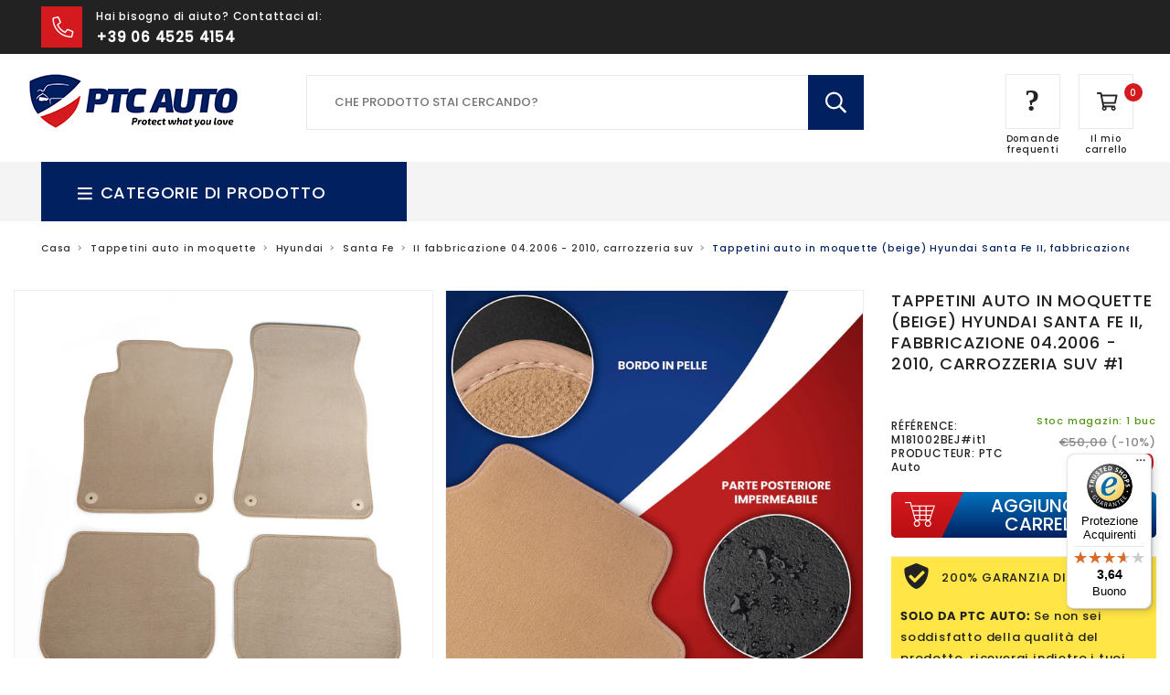

--- FILE ---
content_type: text/html; charset=utf-8
request_url: https://ptc-auto.it/products/tappetini-auto-in-moquette-beige-hyundai-santa-fe-ii-fabbricazione-04-2006-2010-carrozzeria-suv-1
body_size: 31151
content:
<!doctype html>
<html lang="ro">
<head>
	<script src="//ptc-auto.it/cdn/shop/files/pandectes-rules.js?v=5082803023685278423"></script>
	
	

<script>window.omegaBlockScopes={"google_tag":true,"google_analytics":true,"fb_pixel":true,"tiktok":true,"shopify":false,"custom":false,"custom_include":[]};window.OMG_BLOCK_URL={"google_tag":["googletagmanager.com/gtag/destination","googletagmanager.com/gtag/js","googletagmanager.com/gtag/","https://www.googletagmanager.com/gtm.js","googletagmanager.com/gtag/js"],"google_analytics":["google-analytics.com"],"fb_pixel":["connect.facebook.net"],"tiktok":["analytics.tiktok.com/i18n/pixel"],"shopify":["trekkie.storefront"]};function otHasMatch(t){const e=Object.entries(window.omegaBlockScopes).reduce(((t,[e,o])=>(o&&window.OMG_BLOCK_URL[e]&&t.push(...window.OMG_BLOCK_URL[e]),o&&"custom"===e&&t.push(...window.omegaBlockScopes.custom_include),t)),[]),o=t.getAttribute("src"),n=t.textContent;return e.some((t=>{const e=new RegExp(t);return e.test(o)||e.test(n)}))}window.otBlockedStorage={scripts:[],iframes:[]};const otObserver=new MutationObserver((function(t){for(const e of t)if("childList"===e.type){const t=Array.from(e.addedNodes),o=t.filter((t=>"IFRAME"===t.tagName)),n=t.filter((t=>"SCRIPT"===t.tagName&&1===t.nodeType));for(const t of n)otHasMatch(t)&&(window.otBlockedStorage.scripts.push(t),t.parentElement&&t.parentElement.removeChild(t));for(const t of o)otHasMatch(t)&&(window.otBlockedStorage.iframes.push(t),t.setAttribute("data-src",t.src),t.removeAttribute("src"),t.style.display="none")}}));function otCheckAllowTracking(){if(void 0===t)function t(t){const e=t+"=",o=decodeURIComponent(document.cookie).split(";");for(let t=0;t<o.length;t++){let n=o[t];for(;" "===n.charAt(0);)n=n.substring(1);if(0===n.indexOf(e))return n.substring(e.length,n.length)}return""}let e=t("cookiesNotification",document);if(e){e=JSON.parse(e);const o=e[0].categoriesSelected;return o.includes("marketing")||o.includes("analytics")}}function otDeniedScript(){otObserver.observe(document.documentElement,{childList:!0,subtree:!0})}function otUnlockScript(){if(window.otBlockedStorage.scripts.length>0){for(const[t,e]of window.otBlockedStorage.scripts.entries()){const t=document.createElement("script");t.type=e.type||"application/javascript",e.src?t.src=e.src:t.textContent=e.textContent,document.head.appendChild(t)}window.otBlockedStorage.scripts=[]}window.otBlockedStorage.iframes.length>0&&(window.otBlockedStorage.iframes.forEach((t=>{t.style.display="block",t.src=t.dataset.src,t.removeAttribute("data-src")})),window.otBlockedStorage.iframes=[])}!otCheckAllowTracking()&&otObserver.observe(document.documentElement,{childList:!0,subtree:!0});</script>

  
	<title>Tappetini auto in moquette (beige) Hyundai Santa Fe II, fabbricazione </title>
	<meta charset="utf-8">
	<meta http-equiv="x-ua-compatible" content="ie=edge">
	<meta name="viewport" content="width=device-width, initial-scale=1.0">
	<meta name="description" content="Tappetini auto in moquette (beige) Hyundai Santa Fe II, fabbricazione 04.2006 - 2010, carrozzeria suvfabbricazione: 04.2006 - 2010carrozzeria: suv">
	<link rel="canonical" href="https://ptc-auto.it/products/tappetini-auto-in-moquette-beige-hyundai-santa-fe-ii-fabbricazione-04-2006-2010-carrozzeria-suv-1">
	<link rel="apple-touch-icon" sizes="180x180" href="https://cdn.shopify.com/s/files/1/0117/9559/5330/files/apple-touch-icon.png?1768">
	<link rel="icon" type="image/png" sizes="32x32" href="https://cdn.shopify.com/s/files/1/0117/9559/5330/files/favicon-32x32.png?1768">
	<link rel="icon" type="image/png" sizes="16x16" href="https://cdn.shopify.com/s/files/1/0117/9559/5330/files/favicon-16x16.png?1768">
	<link rel="manifest" href="https://cdn.shopify.com/s/files/1/0117/9559/5330/files/site.webmanifest?1768">
	<link rel="mask-icon" href="https://cdn.shopify.com/s/files/1/0117/9559/5330/files/safari-pinned-tab.svg?1768" color="#002060">
	<meta name="msapplication-TileColor" content="#ffffff">
	<meta name="theme-color" content="#ffffff">
  	<meta name="facebook-domain-verification" content="8f32ly0rsqqv4wmy5ntquwj2lr3jho" />
	<meta name="msapplication-config" content="https://cdn.shopify.com/s/files/1/0117/9559/5330/files/browserconfig.xml?1768" />
  	<meta name="google-site-verification" content="Vf1FrRBjxZzE_8zqhdiwUgBgFZfwasYBkHb0I1q4AsM" />
  <meta name="google-site-verification" content="THD1loZsrabRxbH2R9ZRMwHqLK3LTWLHsnR09JHTb4Y" />
  <meta name="facebook-domain-verification" content="43nbg027a2lelytlzqy79si4cqjoci" /><style>button,hr,input{overflow:visible}img,legend{max-width:100%}progress,sub,sup{vertical-align:baseline}pre,textarea{overflow:auto}select,textarea{border-radius:0}body,button,legend{padding:0}html{line-height:1.15;-webkit-text-size-adjust:100%}h1{font-size:2em;margin:.67em 0}code,kbd,pre,samp{font-family:monospace,monospace;font-size:1em}hr{-webkit-box-sizing:content-box;box-sizing:content-box;height:0}.gMY:not(.gY)>.c,.gY>.a,.gY>.sh,img,textarea{height:auto}a{background-color:transparent}abbr[title]{border-bottom:none;-webkit-text-decoration:underline dotted;text-decoration:underline dotted}b,strong{font-family:Poppins-Bold;font-weight:400}small{font-size:80%}sub,sup{font-size:75%;line-height:0;position:relative}sub{bottom:-.25em}sup{top:-.5em}img{border-style:none;display:inline-block;vertical-align:middle;-ms-interpolation-mode:bicubic}button,input,optgroup,select,textarea{font-size:100%;line-height:1.15;margin:0}button,select{text-transform:none}[type=button],[type=reset],[type=submit],button{-webkit-appearance:button}[type=button]::-moz-focus-inner,[type=reset]::-moz-focus-inner,[type=submit]::-moz-focus-inner,button::-moz-focus-inner{border-style:none;padding:0}[type=button]:-moz-focusring,[type=reset]:-moz-focusring,[type=submit]:-moz-focusring,button:-moz-focusring{outline:ButtonText dotted 1px}fieldset{padding:.35em .75em .625em}legend{-webkit-box-sizing:border-box;box-sizing:border-box;color:inherit;display:table;white-space:normal}textarea{min-height:50px}[type=checkbox],[type=radio]{-webkit-box-sizing:border-box;box-sizing:border-box;padding:0}[type=number]::-webkit-inner-spin-button,[type=number]::-webkit-outer-spin-button{height:auto}[type=search]{-webkit-appearance:textfield;outline-offset:-2px}[type=search]::-webkit-search-decoration{-webkit-appearance:none}::-webkit-file-upload-button{-webkit-appearance:button;font:inherit}details{display:block}summary{display:list-item}[hidden],template{display:none}.vlv{font-family:"small=0em&medium=40em&large=64em&xlarge=75em&xxlarge=90em"}html{-webkit-box-sizing:border-box;box-sizing:border-box;font-size:100%}*,::after,::before{-webkit-box-sizing:inherit;box-sizing:inherit}body{margin:0;background:#fff;font-family:"Helvetica Neue",Helvetica,Roboto,Arial,sans-serif;font-weight:400;line-height:1.5;color:#0a0a0a;-webkit-font-smoothing:antialiased;-moz-osx-font-smoothing:grayscale}select{-webkit-box-sizing:border-box;box-sizing:border-box;width:100%}.mC embed,.mC img,.mC object,.mD embed,.mD img,.mD object{max-width:none!important}button{-webkit-appearance:none;-moz-appearance:none;appearance:none;border:0;border-radius:0;background:0 0;line-height:1;cursor:auto}.gC,.gC.fl{padding-right:.9375rem;padding-left:.9375rem;margin:0 auto}[data-whatinput=mouse] button{outline:0}button,input,optgroup,select,textarea{font-family:inherit}.iV{display:block!important}.iH{display:none!important}.gX,.gY{display:-webkit-box;display:-webkit-flex;display:-ms-flexbox}.gC{max-width:62.5rem}.gC.fl{max-width:100%}.gC.fu{padding-right:0;padding-left:0;max-width:100%;margin:0 auto}.gMY,.gPY .gPY{margin-top:-.9375rem;margin-bottom:-.9375rem}.gX{display:flex;-webkit-box-orient:horizontal;-webkit-box-direction:normal;-webkit-flex-flow:row wrap;-ms-flex-flow:row wrap;flex-flow:row wrap}.cBC,.gY{-webkit-box-orient:vertical;-webkit-box-direction:normal}.c{-webkit-box-flex:0;-webkit-flex:0 0 auto;-ms-flex:0 0 auto;flex:0 0 auto;min-height:0;min-width:0;width:100%}.c.a{-webkit-box-flex:1;-webkit-flex:1 1 0px;-ms-flex:1 1 0px;flex:1 1 0px}.c.sh{-webkit-box-flex:0;-webkit-flex:0 0 auto;-ms-flex:0 0 auto;flex:0 0 auto}.gX>.a,.gX>.sh{width:auto}.gX>.s1,.gX>.s10,.gX>.s11,.gX>.s12,.gX>.s2,.gX>.s3,.gX>.s4,.gX>.s5,.gX>.s6,.gX>.s7,.gX>.s8,.gX>.s9,.gX>.sF,.gX>.sS{-webkit-flex-basis:auto;-ms-flex-preferred-size:auto;flex-basis:auto}.gX>.s1,.gX>.s10,.gX>.s11,.gX>.s12,.gX>.s2,.gX>.s3,.gX>.s4,.gX>.s5,.gX>.s6,.gX>.s7,.gX>.s8,.gX>.s9{-webkit-box-flex:0;-webkit-flex:0 0 auto;-ms-flex:0 0 auto;flex:0 0 auto}.gX>.s1{width:8.33333%}.gX>.s2{width:16.66667%}.gX>.s3{width:25%}.gX>.s4{width:33.33333%}.gX>.s5{width:41.66667%}.gX>.s6{width:50%}.gX>.s7{width:58.33333%}.gX>.s8{width:66.66667%}.gX>.s9{width:75%}.gX>.s10{width:83.33333%}.gX>.s11{width:91.66667%}.gX>.s12{width:100%}.gMX:not(.gX)>.c{width:auto}.gMX{margin-left:-.9375rem;margin-right:-.9375rem}.gMX>.c{width:calc(100% - 1.875rem);margin-left:.9375rem;margin-right:.9375rem}.gMX>.a,.gMX>.sh{width:auto}.gMX>.s1{width:calc(8.33333% - 1.875rem)}.gMX>.s2{width:calc(16.66667% - 1.875rem)}.gMX>.s3{width:calc(25% - 1.875rem)}.gMX>.s4{width:calc(33.33333% - 1.875rem)}.gMX>.s5{width:calc(41.66667% - 1.875rem)}.gMX>.s6{width:calc(50% - 1.875rem)}.gMX>.s7{width:calc(58.33333% - 1.875rem)}.gMX>.s8{width:calc(66.66667% - 1.875rem)}.gMX>.s9{width:calc(75% - 1.875rem)}.gMX>.s10{width:calc(83.33333% - 1.875rem)}.gMX>.s11{width:calc(91.66667% - 1.875rem)}.gMX>.s12{width:calc(100% - 1.875rem)}.gC:not(.fu)>.gPX,.gPX .gPX{margin-right:-.9375rem;margin-left:-.9375rem}.sMC,.sMC>.c,.sPC{margin-right:0;margin-left:0}.gPX>.c{padding-right:.9375rem;padding-left:.9375rem}.sU1>.c{width:100%}.sU2>.c{width:50%}.sU3>.c{width:33.33333%}.sU4>.c{width:25%}.sU5>.c{width:20%}.sU6>.c{width:16.66667%}.sU7>.c{width:14.28571%}.sU8>.c{width:12.5%}.gMX.sU1>.c{width:calc(100% - 1.875rem)}.gMX.sU2>.c{width:calc(50% - 1.875rem)}.gMX.sU3>.c{width:calc(33.33333% - 1.875rem)}.gMX.sU4>.c{width:calc(25% - 1.875rem)}.gMX.sU5>.c{width:calc(20% - 1.875rem)}.gMX.sU6>.c{width:calc(16.66667% - 1.875rem)}.gMX.sU7>.c{width:calc(14.28571% - 1.875rem)}.gMX.sU8>.c{width:calc(12.5% - 1.875rem)}.sMC>.s1{width:8.33333%}.sMC>.s2{width:16.66667%}.sMC>.s3{width:25%}.sMC>.s4{width:33.33333%}.sMC>.s5{width:41.66667%}.sMC>.s6{width:50%}.sMC>.s7{width:58.33333%}.sMC>.s8{width:66.66667%}.sMC>.s9{width:75%}.sMC>.s10{width:83.33333%}.sMC>.s11{width:91.66667%}.sMC>.s12{width:100%}.sPC>.c{padding-right:0;padding-left:0}.sO0{margin-left:0}.gMX>.sO0{margin-left:calc(0% + .9375rem)}.sO1{margin-left:8.33333%}.gMX>.sO1{margin-left:calc(8.33333% + .9375rem)}.sO2{margin-left:16.66667%}.gMX>.sO2{margin-left:calc(16.66667% + .9375rem)}.sO3{margin-left:25%}.gMX>.sO3{margin-left:calc(25% + .9375rem)}.sO4{margin-left:33.33333%}.gMX>.sO4{margin-left:calc(33.33333% + .9375rem)}.sO5{margin-left:41.66667%}.gMX>.sO5{margin-left:calc(41.66667% + .9375rem)}.sO6{margin-left:50%}.gMX>.sO6{margin-left:calc(50% + .9375rem)}.sO7{margin-left:58.33333%}.gMX>.sO7{margin-left:calc(58.33333% + .9375rem)}.sO8{margin-left:66.66667%}.gMX>.sO8{margin-left:calc(66.66667% + .9375rem)}.sO9{margin-left:75%}.gMX>.sO9{margin-left:calc(75% + .9375rem)}.sO10{margin-left:83.33333%}.gMX>.sO10{margin-left:calc(83.33333% + .9375rem)}.sO11{margin-left:91.66667%}.gMX>.sO11{margin-left:calc(91.66667% + .9375rem)}.gY{display:flex;-webkit-flex-flow:column nowrap;-ms-flex-flow:column nowrap;flex-flow:column nowrap}.gY>.c{width:auto;max-width:none}.gY>.s1,.gY>.s10,.gY>.s11,.gY>.s12,.gY>.s2,.gY>.s3,.gY>.s4,.gY>.s5,.gY>.s6,.gY>.s7,.gY>.s8,.gY>.s9,.gY>.sF,.gY>.sS{-webkit-flex-basis:auto;-ms-flex-preferred-size:auto;flex-basis:auto}.gY>.s1,.gY>.s10,.gY>.s11,.gY>.s12,.gY>.s2,.gY>.s3,.gY>.s4,.gY>.s5,.gY>.s6,.gY>.s7,.gY>.s8,.gY>.s9{-webkit-box-flex:0;-webkit-flex:0 0 auto;-ms-flex:0 0 auto;flex:0 0 auto}.gY>.s1{height:8.33333%}.gY>.s2{height:16.66667%}.gY>.s3{height:25%}.gY>.s4{height:33.33333%}.gY>.s5{height:41.66667%}.gY>.s6{height:50%}.gY>.s7{height:58.33333%}.gY>.s8{height:66.66667%}.gY>.s9{height:75%}.gY>.s10{height:83.33333%}.gY>.s11{height:91.66667%}.gY>.s12{height:100%}.gPY>.c{padding-top:.9375rem;padding-bottom:.9375rem}.gF{overflow:hidden;position:relative;-webkit-flex-wrap:nowrap;-ms-flex-wrap:nowrap;flex-wrap:nowrap;-webkit-box-align:stretch;-webkit-align-items:stretch;-ms-flex-align:stretch;align-items:stretch;width:100vw}.cB,.cBY{-webkit-overflow-scrolling:touch;-ms-overflow-style:-ms-autohiding-scrollbar}.c .gF{width:100%}.cB{overflow-x:auto;max-width:100%}.cBY{overflow-y:auto;max-height:100%;min-height:100%}.cBC{display:-webkit-box;display:-webkit-flex;display:-ms-flexbox;display:flex;-webkit-flex-direction:column;-ms-flex-direction:column;flex-direction:column;max-height:100%}.cBC>.gX{max-height:100%;-webkit-flex-wrap:nowrap;-ms-flex-wrap:nowrap;flex-wrap:nowrap}.gY.gF{width:auto;overflow:hidden;position:relative;-webkit-flex-wrap:nowrap;-ms-flex-wrap:nowrap;flex-wrap:nowrap;-webkit-box-align:stretch;-webkit-align-items:stretch;-ms-flex-align:stretch;align-items:stretch;height:100vh}.c .gY.gF{height:100%}.gMY>.c{height:calc(100% - 1.875rem);margin-top:.9375rem;margin-bottom:.9375rem}.gMY>.a,.gMY>.sh{height:auto}.gMY>.s1{height:calc(8.33333% - 1.875rem)}.gMY>.s2{height:calc(16.66667% - 1.875rem)}.gMY>.s3{height:calc(25% - 1.875rem)}.gMY>.s4{height:calc(33.33333% - 1.875rem)}.gMY>.s5{height:calc(41.66667% - 1.875rem)}.gMY>.s6{height:calc(50% - 1.875rem)}.gMY>.s7{height:calc(58.33333% - 1.875rem)}.gMY>.s8{height:calc(66.66667% - 1.875rem)}.gMY>.s9{height:calc(75% - 1.875rem)}.gMY>.s10{height:calc(83.33333% - 1.875rem)}.gMY>.s11{height:calc(91.66667% - 1.875rem)}.gMY>.s12{height:calc(100% - 1.875rem)}.gF.gMY{height:calc(100vh + 1.875rem)}.aL{-webkit-box-pack:start;-webkit-justify-content:flex-start;-ms-flex-pack:start;justify-content:flex-start}.aR{-webkit-box-pack:end;-webkit-justify-content:flex-end;-ms-flex-pack:end;justify-content:flex-end}.aC{-webkit-box-pack:center;-webkit-justify-content:center;-ms-flex-pack:center;justify-content:center}.aJ{-webkit-box-pack:justify;-webkit-justify-content:space-between;-ms-flex-pack:justify;justify-content:space-between}.aS{-webkit-justify-content:space-around;-ms-flex-pack:distribute;justify-content:space-around}.aL.vt.menu>li>a{-webkit-box-pack:start;-webkit-justify-content:flex-start;-ms-flex-pack:start;justify-content:flex-start}.aR.vt.menu>li>a{-webkit-box-pack:end;-webkit-justify-content:flex-end;-ms-flex-pack:end;justify-content:flex-end}.aC.vt.menu>li>a{-webkit-box-pack:center;-webkit-justify-content:center;-ms-flex-pack:center;justify-content:center}.aT{-webkit-box-align:start;-webkit-align-items:flex-start;-ms-flex-align:start;align-items:flex-start}.aST{-webkit-align-self:flex-start;-ms-flex-item-align:start;align-self:flex-start}.aB{-webkit-box-align:end;-webkit-align-items:flex-end;-ms-flex-align:end;align-items:flex-end}.aSB{-webkit-align-self:flex-end;-ms-flex-item-align:end;align-self:flex-end}.aM{-webkit-box-align:center;-webkit-align-items:center;-ms-flex-align:center;align-items:center}.aSM{-webkit-align-self:center;-ms-flex-item-align:center;align-self:center}.aSt{-webkit-box-align:stretch;-webkit-align-items:stretch;-ms-flex-align:stretch;align-items:stretch}.aSSt{-webkit-align-self:stretch;-ms-flex-item-align:stretch;align-self:stretch}.aCM{-webkit-box-pack:center;-webkit-justify-content:center;-ms-flex-pack:center;justify-content:center;-webkit-box-align:center;-webkit-align-items:center;-ms-flex-align:center;align-items:center;-webkit-align-content:center;-ms-flex-line-pack:center;align-content:center}.sOr1{-webkit-box-ordinal-group:2;-webkit-order:1;-ms-flex-order:1;order:1}.sOr2{-webkit-box-ordinal-group:3;-webkit-order:2;-ms-flex-order:2;order:2}.sOr3{-webkit-box-ordinal-group:4;-webkit-order:3;-ms-flex-order:3;order:3}.sOr4{-webkit-box-ordinal-group:5;-webkit-order:4;-ms-flex-order:4;order:4}.sOr5{-webkit-box-ordinal-group:6;-webkit-order:5;-ms-flex-order:5;order:5}.sOr6{-webkit-box-ordinal-group:7;-webkit-order:6;-ms-flex-order:6;order:6}.fC{display:-webkit-box;display:-webkit-flex;display:-ms-flexbox;display:flex}.fCA{-webkit-box-flex:1;-webkit-flex:1 1 auto;-ms-flex:1 1 auto;flex:1 1 auto}.fCG{-webkit-box-flex:1;-webkit-flex:1 0 auto;-ms-flex:1 0 auto;flex:1 0 auto}.fCS{-webkit-box-flex:0;-webkit-flex:0 1 auto;-ms-flex:0 1 auto;flex:0 1 auto}.fDR{-webkit-box-orient:horizontal;-webkit-box-direction:normal;-webkit-flex-direction:row;-ms-flex-direction:row;flex-direction:row}.fDRR{-webkit-box-orient:horizontal;-webkit-box-direction:reverse;-webkit-flex-direction:row-reverse;-ms-flex-direction:row-reverse;flex-direction:row-reverse}.fDC{-webkit-box-orient:vertical;-webkit-box-direction:normal;-webkit-flex-direction:column;-ms-flex-direction:column;flex-direction:column}.fDCR{-webkit-box-orient:vertical;-webkit-box-direction:reverse;-webkit-flex-direction:column-reverse;-ms-flex-direction:column-reverse;flex-direction:column-reverse}button,hr,input{overflow:visible}img,legend{max-width:100%}progress,sub,sup{vertical-align:baseline}pre,textarea{overflow:auto}select,textarea{border-radius:0}body,button,legend{padding:0}html{line-height:1.15;-webkit-text-size-adjust:100%}input[type=number]::-webkit-inner-spin-button,input[type=number]::-webkit-outer-spin-button{-webkit-appearance:none;margin:0}h1{font-size:2em;margin:.67em 0}code,kbd,pre,samp{font-family:monospace,monospace;font-size:1em}hr{border:none;background-color:#eee;height:1px;margin:2em 0}.gMY:not(.gY)>.c,.gY>.a,.gY>.sh,img,textarea{height:auto}a{background-color:transparent;text-decoration:none;color:#d51a1f;transition:all .5s}a:hover{color:#002060}abbr[title]{border-bottom:none;-webkit-text-decoration:underline dotted;text-decoration:underline dotted}small{font-size:80%}sub,sup{font-size:75%;line-height:0;position:relative}sub{bottom:-.25em}sup{top:-.5em}img{border-style:none;display:inline-block;vertical-align:middle;-ms-interpolation-mode:bicubic}button,input,optgroup,select,textarea{font-size:100%;line-height:1.15;margin:0}button,select{text-transform:none}.button,[type=button],[type=reset],[type=submit],button{-webkit-appearance:button;font-family:Poppins-Medium;background:#002060;color:#fff;font-size:13px;text-align:center;text-transform:uppercase;transition:all .5s}a.button{font-family:Poppins-Medium;height:50px;line-height:50px;padding:0 40px;display:inline-block;-webkit-appearance:initial}a.button:hover{color:#fff}.button.light{background:#fff;color:#222;text-shadow:none;text-transform:uppercase}.button.light:hover{background:#002060;color:#fff}[type=button]::-moz-focus-inner,[type=reset]::-moz-focus-inner,[type=submit]::-moz-focus-inner,button::-moz-focus-inner{border-style:none;padding:0}[type=button]:-moz-focusring,[type=reset]:-moz-focusring,[type=submit]:-moz-focusring,button:-moz-focusring{outline:ButtonText dotted 1px}fieldset{padding:.35em .75em .625em}legend{-webkit-box-sizing:border-box;box-sizing:border-box;color:inherit;display:table;white-space:normal}textarea{min-height:50px}[type=checkbox],[type=radio]{-webkit-box-sizing:border-box;box-sizing:border-box;padding:0}[type=number]::-webkit-inner-spin-button,[type=number]::-webkit-outer-spin-button{height:auto}[type=search]{-webkit-appearance:textfield;outline-offset:-2px}[type=search]::-webkit-search-decoration{-webkit-appearance:none}::-webkit-file-upload-button{-webkit-appearance:button;font:inherit}details{display:block}summary{display:list-item}[hidden],template{display:none}.vlv{font-family:"small=0em&medium=40em&large=64em&xlarge=75em&xxlarge=90em"}html{-webkit-box-sizing:border-box;box-sizing:border-box;font-size:100%}*,::after,::before{-webkit-box-sizing:inherit;box-sizing:inherit}body{margin:0;background:#fff;font-family:am,Helvetica,Roboto,Arial,sans-serif;font-weight:400;line-height:1.5;color:#555;-webkit-font-smoothing:antialiased;-moz-osx-font-smoothing:grayscale}select{-webkit-box-sizing:border-box;box-sizing:border-box;width:100%}.mC embed,.mC img,.mC object,.mD embed,.mD img,.mD object{max-width:none!important}button{-webkit-appearance:none;-moz-appearance:none;appearance:none;border:0;border-radius:0;background:0 0;line-height:1;cursor:auto}.gC,.gC.fl{padding-right:.9375rem;padding-left:.9375rem;margin:0 auto}[data-whatinput=mouse] button{outline:0}button,input,optgroup,select,textarea{font-family:inherit}.iV{display:block!important}.iH{display:none!important}.gX,.gY{display:-webkit-box;display:-webkit-flex;display:-ms-flexbox}.gC{max-width:62.5rem}.gC.fl{max-width:100%}.gC.fu{padding-right:0;padding-left:0;max-width:100%;margin:0 auto}.gMY,.gPY .gPY{margin-top:-.9375rem;margin-bottom:-.9375rem}.gX{display:flex;-webkit-box-orient:horizontal;-webkit-box-direction:normal;-webkit-flex-flow:row wrap;-ms-flex-flow:row wrap;flex-flow:row wrap}.cBC,.gY{-webkit-box-orient:vertical;-webkit-box-direction:normal}.c{-webkit-box-flex:0;-webkit-flex:0 0 auto;-ms-flex:0 0 auto;flex:0 0 auto;min-height:0;min-width:0;width:100%}.c.a{-webkit-box-flex:1;-webkit-flex:1 1 0;-ms-flex:1 1 0;flex:1 1 0}.c.sh{-webkit-box-flex:0;-webkit-flex:0 0 auto;-ms-flex:0 0 auto;flex:0 0 auto}.gX>.a,.gX>.sh{width:auto}.gX>.s1,.gX>.s10,.gX>.s11,.gX>.s12,.gX>.s2,.gX>.s3,.gX>.s4,.gX>.s5,.gX>.s6,.gX>.s7,.gX>.s8,.gX>.s9,.gX>.sF,.gX>.sS{-webkit-flex-basis:auto;-ms-flex-preferred-size:auto;flex-basis:auto}.gX>.s1,.gX>.s10,.gX>.s11,.gX>.s12,.gX>.s2,.gX>.s3,.gX>.s4,.gX>.s5,.gX>.s6,.gX>.s7,.gX>.s8,.gX>.s9{-webkit-box-flex:0;-webkit-flex:0 0 auto;-ms-flex:0 0 auto;flex:0 0 auto}.gX>.s1{width:8.33333%}.gX>.s2{width:16.66667%}.gX>.s3{width:25%}.gX>.s4{width:33.33333%}.gX>.s5{width:41.66667%}.gX>.s6{width:50%}.gX>.s7{width:58.33333%}.gX>.s8{width:66.66667%}.gX>.s9{width:75%}.gX>.s10{width:83.33333%}.gX>.s11{width:91.66667%}.gX>.s12{width:100%}.gMX:not(.gX)>.c{width:auto}.gMX{margin-left:-.9375rem;margin-right:-.9375rem}.gMX>.c{width:calc(100% - 1.875rem);margin-left:.9375rem;margin-right:.9375rem}.gMX>.a,.gMX>.sh{width:auto}.gMX>.s1{width:calc(8.33333% - 1.875rem)}.gMX>.s2{width:calc(16.66667% - 1.875rem)}.gMX>.s3{width:calc(25% - 1.875rem)}.gMX>.s4{width:calc(33.33333% - 1.875rem)}.gMX>.s5{width:calc(41.66667% - 1.875rem)}.gMX>.s6{width:calc(50% - 1.875rem)}.gMX>.s7{width:calc(58.33333% - 1.875rem)}.gMX>.s8{width:calc(66.66667% - 1.875rem)}.gMX>.s9{width:calc(75% - 1.875rem)}.gMX>.s10{width:calc(83.33333% - 1.875rem)}.gMX>.s11{width:calc(91.66667% - 1.875rem)}.gMX>.s12{width:calc(100% - 1.875rem)}.gC:not(.fu)>.gPX,.gPX .gPX{margin-right:-.9375rem;margin-left:-.9375rem}.sMC,.sMC>.c,.sPC{margin-right:0;margin-left:0}.gPX>.c{padding-right:.9375rem;padding-left:.9375rem}.sU1>.c{width:100%}.sU2>.c{width:50%}.sU3>.c{width:33.33333%}.sU4>.c{width:25%}.sU5>.c{width:20%}.sU6>.c{width:16.66667%}.sU7>.c{width:14.28571%}.sU8>.c{width:12.5%}.gMX.sU1>.c{width:calc(100% - 1.875rem)}.gMX.sU2>.c{width:calc(50% - 1.875rem)}.gMX.sU3>.c{width:calc(33.33333% - 1.875rem)}.gMX.sU4>.c{width:calc(25% - 1.875rem)}.gMX.sU5>.c{width:calc(20% - 1.875rem)}.gMX.sU6>.c{width:calc(16.66667% - 1.875rem)}.gMX.sU7>.c{width:calc(14.28571% - 1.875rem)}.gMX.sU8>.c{width:calc(12.5% - 1.875rem)}.sMC>.s1{width:8.33333%}.sMC>.s2{width:16.66667%}.sMC>.s3{width:25%}.sMC>.s4{width:33.33333%}.sMC>.s5{width:41.66667%}.sMC>.s6{width:50%}.sMC>.s7{width:58.33333%}.sMC>.s8{width:66.66667%}.sMC>.s9{width:75%}.sMC>.s10{width:83.33333%}.sMC>.s11{width:91.66667%}.sMC>.s12{width:100%}.sPC>.c{padding-right:0;padding-left:0}.sO0{margin-left:0}.gMX>.sO0{margin-left:calc(0% + .9375rem)}.sO1{margin-left:8.33333%}.gMX>.sO1{margin-left:calc(8.33333% + .9375rem)}.sO2{margin-left:16.66667%}.gMX>.sO2{margin-left:calc(16.66667% + .9375rem)}.sO3{margin-left:25%}.gMX>.sO3{margin-left:calc(25% + .9375rem)}.sO4{margin-left:33.33333%}.gMX>.sO4{margin-left:calc(33.33333% + .9375rem)}.sO5{margin-left:41.66667%}.gMX>.sO5{margin-left:calc(41.66667% + .9375rem)}.sO6{margin-left:50%}.gMX>.sO6{margin-left:calc(50% + .9375rem)}.sO7{margin-left:58.33333%}.gMX>.sO7{margin-left:calc(58.33333% + .9375rem)}.sO8{margin-left:66.66667%}.gMX>.sO8{margin-left:calc(66.66667% + .9375rem)}.sO9{margin-left:75%}.gMX>.sO9{margin-left:calc(75% + .9375rem)}.sO10{margin-left:83.33333%}.gMX>.sO10{margin-left:calc(83.33333% + .9375rem)}.sO11{margin-left:91.66667%}.gMX>.sO11{margin-left:calc(91.66667% + .9375rem)}.gY{display:flex;-webkit-flex-flow:column nowrap;-ms-flex-flow:column nowrap;flex-flow:column nowrap}.gY>.c{width:auto;max-width:none}.gY>.s1,.gY>.s10,.gY>.s11,.gY>.s12,.gY>.s2,.gY>.s3,.gY>.s4,.gY>.s5,.gY>.s6,.gY>.s7,.gY>.s8,.gY>.s9,.gY>.sF,.gY>.sS{-webkit-flex-basis:auto;-ms-flex-preferred-size:auto;flex-basis:auto}.gY>.s1,.gY>.s10,.gY>.s11,.gY>.s12,.gY>.s2,.gY>.s3,.gY>.s4,.gY>.s5,.gY>.s6,.gY>.s7,.gY>.s8,.gY>.s9{-webkit-box-flex:0;-webkit-flex:0 0 auto;-ms-flex:0 0 auto;flex:0 0 auto}.gY>.s1{height:8.33333%}.gY>.s2{height:16.66667%}.gY>.s3{height:25%}.gY>.s4{height:33.33333%}.gY>.s5{height:41.66667%}.gY>.s6{height:50%}.gY>.s7{height:58.33333%}.gY>.s8{height:66.66667%}.gY>.s9{height:75%}.gY>.s10{height:83.33333%}.gY>.s11{height:91.66667%}.gY>.s12{height:100%}.gPY>.c{padding-top:.9375rem;padding-bottom:.9375rem}.gF{overflow:hidden;position:relative;-webkit-flex-wrap:nowrap;-ms-flex-wrap:nowrap;flex-wrap:nowrap;-webkit-box-align:stretch;-webkit-align-items:stretch;-ms-flex-align:stretch;align-items:stretch;width:100vw}.cB,.cBY{-webkit-overflow-scrolling:touch;-ms-overflow-style:-ms-autohiding-scrollbar}.c .gF{width:100%}.cB{overflow-x:auto;max-width:100%}.cBY{overflow-y:auto;max-height:100%;min-height:100%}.cBC{display:-webkit-box;display:-webkit-flex;display:-ms-flexbox;display:flex;-webkit-flex-direction:column;-ms-flex-direction:column;flex-direction:column;max-height:100%}.cBC>.gX{max-height:100%;-webkit-flex-wrap:nowrap;-ms-flex-wrap:nowrap;flex-wrap:nowrap}.gY.gF{width:auto;overflow:hidden;position:relative;-webkit-flex-wrap:nowrap;-ms-flex-wrap:nowrap;flex-wrap:nowrap;-webkit-box-align:stretch;-webkit-align-items:stretch;-ms-flex-align:stretch;align-items:stretch;height:100vh}.c .gY.gF{height:100%}.gMY>.c{height:calc(100% - 1.875rem);margin-top:.9375rem;margin-bottom:.9375rem}.gMY>.a,.gMY>.sh{height:auto}.gMY>.s1{height:calc(8.33333% - 1.875rem)}.gMY>.s2{height:calc(16.66667% - 1.875rem)}.gMY>.s3{height:calc(25% - 1.875rem)}.gMY>.s4{height:calc(33.33333% - 1.875rem)}.gMY>.s5{height:calc(41.66667% - 1.875rem)}.gMY>.s6{height:calc(50% - 1.875rem)}.gMY>.s7{height:calc(58.33333% - 1.875rem)}.gMY>.s8{height:calc(66.66667% - 1.875rem)}.gMY>.s9{height:calc(75% - 1.875rem)}.gMY>.s10{height:calc(83.33333% - 1.875rem)}.gMY>.s11{height:calc(91.66667% - 1.875rem)}.gMY>.s12{height:calc(100% - 1.875rem)}.gF.gMY{height:calc(100vh + 1.875rem)}.aL{-webkit-box-pack:start;-webkit-justify-content:flex-start;-ms-flex-pack:start;justify-content:flex-start}.aR{-webkit-box-pack:end;-webkit-justify-content:flex-end;-ms-flex-pack:end;justify-content:flex-end}.aC{-webkit-box-pack:center;-webkit-justify-content:center;-ms-flex-pack:center;justify-content:center}.aJ{-webkit-box-pack:justify;-webkit-justify-content:space-between;-ms-flex-pack:justify;justify-content:space-between}.aS{-webkit-justify-content:space-around;-ms-flex-pack:distribute;justify-content:space-around}.aL.vt.menu>li>a{-webkit-box-pack:start;-webkit-justify-content:flex-start;-ms-flex-pack:start;justify-content:flex-start}.aR.vt.menu>li>a{-webkit-box-pack:end;-webkit-justify-content:flex-end;-ms-flex-pack:end;justify-content:flex-end}.aC.vt.menu>li>a{-webkit-box-pack:center;-webkit-justify-content:center;-ms-flex-pack:center;justify-content:center}.aT{-webkit-box-align:start;-webkit-align-items:flex-start;-ms-flex-align:start;align-items:flex-start}.aST{-webkit-align-self:flex-start;-ms-flex-item-align:start;align-self:flex-start}.aB{-webkit-box-align:end;-webkit-align-items:flex-end;-ms-flex-align:end;align-items:flex-end}.aSB{-webkit-align-self:flex-end;-ms-flex-item-align:end;align-self:flex-end}.aM{-webkit-box-align:center;-webkit-align-items:center;-ms-flex-align:center;align-items:center}.aSM{-webkit-align-self:center;-ms-flex-item-align:center;align-self:center}.aSt{-webkit-box-align:stretch;-webkit-align-items:stretch;-ms-flex-align:stretch;align-items:stretch}.aSSt{-webkit-align-self:stretch;-ms-flex-item-align:stretch;align-self:stretch}.aCM{-webkit-box-pack:center;-webkit-justify-content:center;-ms-flex-pack:center;justify-content:center;-webkit-box-align:center;-webkit-align-items:center;-ms-flex-align:center;align-items:center;-webkit-align-content:center;-ms-flex-line-pack:center;align-content:center}.sOr1{-webkit-box-ordinal-group:2;-webkit-order:1;-ms-flex-order:1;order:1}.sOr2{-webkit-box-ordinal-group:3;-webkit-order:2;-ms-flex-order:2;order:2}.sOr3{-webkit-box-ordinal-group:4;-webkit-order:3;-ms-flex-order:3;order:3}.sOr4{-webkit-box-ordinal-group:5;-webkit-order:4;-ms-flex-order:4;order:4}.sOr5{-webkit-box-ordinal-group:6;-webkit-order:5;-ms-flex-order:5;order:5}.sOr6{-webkit-box-ordinal-group:7;-webkit-order:6;-ms-flex-order:6;order:6}.fC{display:-webkit-box;display:-webkit-flex;display:-ms-flexbox;display:flex}.fCA{-webkit-box-flex:1;-webkit-flex:1 1 auto;-ms-flex:1 1 auto;flex:1 1 auto}.fCG{-webkit-box-flex:1;-webkit-flex:1 0 auto;-ms-flex:1 0 auto;flex:1 0 auto}.fCS{-webkit-box-flex:0;-webkit-flex:0 1 auto;-ms-flex:0 1 auto;flex:0 1 auto}.fDR{-webkit-box-orient:horizontal;-webkit-box-direction:normal;-webkit-flex-direction:row;-ms-flex-direction:row;flex-direction:row}.fDRR{-webkit-box-orient:horizontal;-webkit-box-direction:reverse;-webkit-flex-direction:row-reverse;-ms-flex-direction:row-reverse;flex-direction:row-reverse}.fDC{-webkit-box-orient:vertical;-webkit-box-direction:normal;-webkit-flex-direction:column;-ms-flex-direction:column;flex-direction:column}.fDCR{-webkit-box-orient:vertical;-webkit-box-direction:reverse;-webkit-flex-direction:column-reverse;-ms-flex-direction:column-reverse;flex-direction:column-reverse}</style>
<meta property="og:site_name" content="ptc-auto.it">
<meta property="og:url" content="https://ptc-auto.it/products/tappetini-auto-in-moquette-beige-hyundai-santa-fe-ii-fabbricazione-04-2006-2010-carrozzeria-suv-1">
<meta property="og:title" content="Tappetini auto in moquette (beige) Hyundai Santa Fe II, fabbricazione 04.2006 - 2010, carrozzeria suv #1">
<meta property="og:type" content="product">
<meta property="og:description" content="Tappetini auto in moquette (beige) Hyundai Santa Fe II, fabbricazione 04.2006 - 2010, carrozzeria suvfabbricazione: 04.2006 - 2010carrozzeria: suv"><meta property="og:price:amount" content="45,00">
  <meta property="og:price:currency" content="EUR"><meta property="og:image" content="http://ptc-auto.it/cdn/shop/products/COVORASE-MOCHETA-BEJ_30d01001-1d2e-400e-8ec4-26daa90262ce_1024x1024.jpg?v=1681547214"><meta property="og:image" content="http://ptc-auto.it/cdn/shop/products/tappetini_auto_in_moquette_beige_1_0eeefd75-61db-48d5-a0c4-588322b031a8_1024x1024.jpg?v=1681547214"><meta property="og:image" content="http://ptc-auto.it/cdn/shop/products/tappetini_auto_in_moquette_beige_2_1e796d4d-9e39-4ae1-bcb7-1afca8472b47_1024x1024.jpg?v=1681547214">
<meta property="og:image:secure_url" content="https://ptc-auto.it/cdn/shop/products/COVORASE-MOCHETA-BEJ_30d01001-1d2e-400e-8ec4-26daa90262ce_1024x1024.jpg?v=1681547214"><meta property="og:image:secure_url" content="https://ptc-auto.it/cdn/shop/products/tappetini_auto_in_moquette_beige_1_0eeefd75-61db-48d5-a0c4-588322b031a8_1024x1024.jpg?v=1681547214"><meta property="og:image:secure_url" content="https://ptc-auto.it/cdn/shop/products/tappetini_auto_in_moquette_beige_2_1e796d4d-9e39-4ae1-bcb7-1afca8472b47_1024x1024.jpg?v=1681547214">

<meta name="twitter:site" content="@">
<meta name="twitter:card" content="summary_large_image">
<meta name="twitter:title" content="Tappetini auto in moquette (beige) Hyundai Santa Fe II, fabbricazione 04.2006 - 2010, carrozzeria suv #1">
<meta name="twitter:description" content="Tappetini auto in moquette (beige) Hyundai Santa Fe II, fabbricazione 04.2006 - 2010, carrozzeria suvfabbricazione: 04.2006 - 2010carrozzeria: suv">
  
<link rel="preconnect" href="https://www.facebook.com">
<link rel="preconnect" href="https://connect.facebook.net">

<!-- Google Tag Manager -->
<script>(function(w,d,s,l,i){w[l]=w[l]||[];w[l].push({'gtm.start':
new Date().getTime(),event:'gtm.js'});var f=d.getElementsByTagName(s)[0],
j=d.createElement(s),dl=l!='dataLayer'?'&l='+l:'';j.async=true;j.src=
'https://www.googletagmanager.com/gtm.js?id='+i+dl;f.parentNode.insertBefore(j,f);
})(window,document,'script','dataLayer','GTM-MR64CVG');</script>
<!-- End Google Tag Manager -->


<script>
    
    
    
    
    var gsf_conversion_data = {page_type : 'product', event : 'view_item', data : {product_data : [{variant_id : 46489579094364, product_id : 8365801603420, name : "Tappetini auto in moquette (beige) Hyundai Santa Fe II, fabbricazione 04.2006 - 2010, carrozzeria suv #1", price : "45.00", currency : "EUR", sku : "M181002BEJ#it1", brand : "Hyundai", variant : "Default Title", category : "Tappetini auto in moquette", quantity : "1" }], total_price : "45.00", shop_currency : "EUR"}};
    
</script>
  
<script>window['otkConsent'] = {"security_storage":true,"functionality_storage":true,"ad_user_data":true,"ad_personalization":true,"ad_storage":true,"analytics_storage":true,"personalization_storage":false,"ads_data_redaction":true,"url_passthrough":false};function _gtag(){dataLayer.push(arguments)}window.dataLayer=window.dataLayer||[],function(e,t){e.otCookiesGCM={},e.otCookiesGCM={url_passthrough:!1,ads_data_redaction:!1,config:{ad_user_data:"denied",ad_personalization:"denied",ad_storage:"denied",analytics_storage:"denied",functionality_storage:"denied",personalization_storage:"denied",security_storage:"denied",wait_for_update:500, region: ["BE","BG","CZ","DK","DE","EE","IE","GR","ES","FR","HR","IT","CY","LV","LT","LU","HU","MT","NL","AT","PL","PT","RO","SI","SK","FI","SE","UK","GB","IS","LI","NO","CH","ME","MK","AL","RS","TR","BA","AM","AZ","BY","MD","GE","UA"],}};const a=e.otkConsent;let o=function(e,t){const a=e+"=",o=decodeURIComponent(t.cookie),n=o.split(";");for(let e=0;e<n.length;e++){let t=n[e];for(;" "===t.charAt(0);)t=t.substring(1);if(0===t.indexOf(a))return t.substring(a.length,t.length)}return""}("cookiesNotification",t);_gtag("consent","default",e.otCookiesGCM.config);let n=!0;if(o){o=JSON.parse(o);const t=o[0].categoriesSelected;n=!t.includes("marketing"),e.otCookiesGCM.config={ad_user_data:a.ad_user_data&&t.includes("marketing")?"granted":"denied",ad_personalization:a.ad_personalization&&t.includes("marketing")?"granted":"denied",ad_storage:a.ad_storage&&t.includes("marketing")?"granted":"denied",analytics_storage:a.analytics_storage&&t.includes("analytics")?"granted":"denied",functionality_storage:a.functionality_storage&&t.includes("necessary")?"granted":"denied",personalization_storage:a.personalization_storage&&t.includes("preferences")?"granted":"denied",security_storage:a.security_storage&&t.includes("necessary")?"granted":"denied"},_gtag("consent","update",e.otCookiesGCM.config),_gtag({event:"OMG-cookie-GCM-update",data:e.otCookiesGCM.config})}e.otCookiesGCM.ads_data_redaction=e.otkConsent.ads_data_redaction&&n,e.otCookiesGCM.url_passthrough=e.otkConsent.url_passthrough,e.otCookiesGCM.ads_data_redaction&&_gtag("set","ads_data_redaction",e.otCookiesGCM.ads_data_redaction),e.otCookiesGCM.url_passthrough&&_gtag("set","url_passthrough",e.otCookiesGCM.url_passthrough)}(window,document);</script>
  
<!-- BEGIN app block: shopify://apps/pandectes-gdpr/blocks/banner/58c0baa2-6cc1-480c-9ea6-38d6d559556a -->
  
    
      <!-- TCF is active, scripts are loaded above -->
      
        <script>
          if (!window.PandectesRulesSettings) {
            window.PandectesRulesSettings = {"store":{"id":54933061840,"adminMode":false,"headless":false,"storefrontRootDomain":"","checkoutRootDomain":"","storefrontAccessToken":""},"banner":{"revokableTrigger":false,"cookiesBlockedByDefault":"7","hybridStrict":false,"isActive":true},"geolocation":{"brOnly":false,"caOnly":false,"chOnly":false,"euOnly":false,"jpOnly":false,"thOnly":false,"zaOnly":false,"canadaOnly":false,"canadaLaw25":false,"canadaPipeda":false,"globalVisibility":true},"blocker":{"isActive":false,"googleConsentMode":{"isActive":true,"id":"","analyticsId":"","adwordsId":"","adStorageCategory":4,"analyticsStorageCategory":2,"functionalityStorageCategory":1,"personalizationStorageCategory":1,"securityStorageCategory":0,"customEvent":false,"redactData":false,"urlPassthrough":false,"dataLayerProperty":"dataLayer","waitForUpdate":0,"useNativeChannel":false},"facebookPixel":{"isActive":false,"id":"","ldu":false},"microsoft":{},"clarity":{},"rakuten":{"isActive":false,"cmp":false,"ccpa":false},"gpcIsActive":false,"klaviyoIsActive":false,"defaultBlocked":7,"patterns":{"whiteList":[],"blackList":{"1":[],"2":[],"4":[],"8":[]},"iframesWhiteList":[],"iframesBlackList":{"1":[],"2":[],"4":[],"8":[]},"beaconsWhiteList":[],"beaconsBlackList":{"1":[],"2":[],"4":[],"8":[]}}}};
            const rulesScript = document.createElement('script');
            window.PandectesRulesSettings.auto = true;
            rulesScript.src = "https://cdn.shopify.com/extensions/019bed03-b206-7ab3-9c8b-20b884e5903f/gdpr-243/assets/pandectes-rules.js";
            const firstChild = document.head.firstChild;
            document.head.insertBefore(rulesScript, firstChild);
          }
        </script>
      
      <script>
        
          window.PandectesSettings = {"store":{"id":54933061840,"plan":"plus","theme":"PTC","primaryLocale":"it","adminMode":false,"headless":false,"storefrontRootDomain":"","checkoutRootDomain":"","storefrontAccessToken":""},"tsPublished":1763637243,"declaration":{"showPurpose":false,"showProvider":false,"declIntroText":"Utilizziamo i cookie per ottimizzare la funzionalità del sito Web, analizzare le prestazioni e fornire un&#39;esperienza personalizzata all&#39;utente. Alcuni cookie sono essenziali per far funzionare e funzionare correttamente il sito web. Questi cookie non possono essere disabilitati. In questa finestra puoi gestire le tue preferenze sui cookie.","showDateGenerated":true},"language":{"unpublished":[],"languageMode":"Single","fallbackLanguage":"it","languageDetection":"browser","languagesSupported":[]},"texts":{"managed":{"headerText":{"it":"Rispettiamo la tua privacy"},"consentText":{"it":"Questo sito web utilizza i cookie per assicurarti la migliore esperienza."},"linkText":{"it":"Scopri di più"},"imprintText":{"it":"Impronta"},"googleLinkText":{"it":"Termini sulla privacy di Google"},"allowButtonText":{"it":"Accettare"},"denyButtonText":{"it":"Declino"},"dismissButtonText":{"it":"Ok"},"leaveSiteButtonText":{"it":"Lascia questo sito"},"preferencesButtonText":{"it":"Seleziona i cookie"},"cookiePolicyText":{"it":"Gestione dei Cookie"},"preferencesPopupTitleText":{"it":"Gestire le preferenze di consenso"},"preferencesPopupIntroText":{"it":"Utilizziamo i cookie per ottimizzare la funzionalità del sito Web, analizzare le prestazioni e fornire un'esperienza personalizzata all'utente. Alcuni cookie sono essenziali per il funzionamento e il corretto funzionamento del sito web. Questi cookie non possono essere disabilitati. In questa finestra puoi gestire le tue preferenze sui cookie."},"preferencesPopupSaveButtonText":{"it":"Salva preferenze"},"preferencesPopupCloseButtonText":{"it":"Chiudere"},"preferencesPopupAcceptAllButtonText":{"it":"Accettare tutti"},"preferencesPopupRejectAllButtonText":{"it":"Rifiuta tutto"},"cookiesDetailsText":{"it":"Dettagli sui cookie"},"preferencesPopupAlwaysAllowedText":{"it":"sempre permesso"},"accessSectionParagraphText":{"it":"Hai il diritto di poter accedere ai tuoi dati in qualsiasi momento."},"accessSectionTitleText":{"it":"Portabilità dei dati"},"accessSectionAccountInfoActionText":{"it":"Dati personali"},"accessSectionDownloadReportActionText":{"it":"Scarica tutto"},"accessSectionGDPRRequestsActionText":{"it":"Richieste dell'interessato"},"accessSectionOrdersRecordsActionText":{"it":"Ordini"},"rectificationSectionParagraphText":{"it":"Hai il diritto di richiedere l'aggiornamento dei tuoi dati ogni volta che lo ritieni opportuno."},"rectificationSectionTitleText":{"it":"Rettifica dei dati"},"rectificationCommentPlaceholder":{"it":"Descrivi cosa vuoi che venga aggiornato"},"rectificationCommentValidationError":{"it":"Il commento è obbligatorio"},"rectificationSectionEditAccountActionText":{"it":"Richiedi un aggiornamento"},"erasureSectionTitleText":{"it":"Diritto all'oblio"},"erasureSectionParagraphText":{"it":"Hai il diritto di chiedere la cancellazione di tutti i tuoi dati. Dopodiché, non sarai più in grado di accedere al tuo account."},"erasureSectionRequestDeletionActionText":{"it":"Richiedi la cancellazione dei dati personali"},"consentDate":{"it":"Data del consenso"},"consentId":{"it":"ID di consenso"},"consentSectionChangeConsentActionText":{"it":"Modifica la preferenza per il consenso"},"consentSectionConsentedText":{"it":"Hai acconsentito alla politica sui cookie di questo sito web su"},"consentSectionNoConsentText":{"it":"Non hai acconsentito alla politica sui cookie di questo sito."},"consentSectionTitleText":{"it":"Il tuo consenso ai cookie"},"consentStatus":{"it":"Preferenza di consenso"},"confirmationFailureMessage":{"it":"La tua richiesta non è stata verificata. Riprova e se il problema persiste, contatta il proprietario del negozio per assistenza"},"confirmationFailureTitle":{"it":"Si è verificato un problema"},"confirmationSuccessMessage":{"it":"Ti risponderemo presto in merito alla tua richiesta."},"confirmationSuccessTitle":{"it":"La tua richiesta è verificata"},"guestsSupportEmailFailureMessage":{"it":"La tua richiesta non è stata inviata. Riprova e se il problema persiste, contatta il proprietario del negozio per assistenza."},"guestsSupportEmailFailureTitle":{"it":"Si è verificato un problema"},"guestsSupportEmailPlaceholder":{"it":"Indirizzo email"},"guestsSupportEmailSuccessMessage":{"it":"Se sei registrato come cliente di questo negozio, riceverai presto un'e-mail con le istruzioni su come procedere."},"guestsSupportEmailSuccessTitle":{"it":"Grazie per la vostra richiesta"},"guestsSupportEmailValidationError":{"it":"L'email non è valida"},"guestsSupportInfoText":{"it":"Effettua il login con il tuo account cliente per procedere ulteriormente."},"submitButton":{"it":"Invia"},"submittingButton":{"it":"Invio in corso..."},"cancelButton":{"it":"Annulla"},"declIntroText":{"it":"Utilizziamo i cookie per ottimizzare la funzionalità del sito Web, analizzare le prestazioni e fornire un&#39;esperienza personalizzata all&#39;utente. Alcuni cookie sono essenziali per far funzionare e funzionare correttamente il sito web. Questi cookie non possono essere disabilitati. In questa finestra puoi gestire le tue preferenze sui cookie."},"declName":{"it":"Nome"},"declPurpose":{"it":"Scopo"},"declType":{"it":"Tipo"},"declRetention":{"it":"Ritenzione"},"declProvider":{"it":"Fornitore"},"declFirstParty":{"it":"Prima parte"},"declThirdParty":{"it":"Terzo"},"declSeconds":{"it":"secondi"},"declMinutes":{"it":"minuti"},"declHours":{"it":"ore"},"declDays":{"it":"giorni"},"declWeeks":{"it":"settimana(e)"},"declMonths":{"it":"mesi"},"declYears":{"it":"anni"},"declSession":{"it":"Sessione"},"declDomain":{"it":"Dominio"},"declPath":{"it":"Il percorso"}},"categories":{"strictlyNecessaryCookiesTitleText":{"it":"Cookie strettamente necessari"},"strictlyNecessaryCookiesDescriptionText":{"it":"Questi cookie sono essenziali per consentirti di spostarti all'interno del sito Web e utilizzare le sue funzionalità, come l'accesso alle aree sicure del sito Web. Il sito web non può funzionare correttamente senza questi cookie."},"functionalityCookiesTitleText":{"it":"Cookie funzionali"},"functionalityCookiesDescriptionText":{"it":"Questi cookie consentono al sito di fornire funzionalità e personalizzazione avanzate. Possono essere impostati da noi o da fornitori di terze parti i cui servizi abbiamo aggiunto alle nostre pagine. Se non consenti questi cookie, alcuni o tutti questi servizi potrebbero non funzionare correttamente."},"performanceCookiesTitleText":{"it":"Cookie di prestazione"},"performanceCookiesDescriptionText":{"it":"Questi cookie ci consentono di monitorare e migliorare le prestazioni del nostro sito web. Ad esempio, ci consentono di contare le visite, identificare le sorgenti di traffico e vedere quali parti del sito sono più popolari."},"targetingCookiesTitleText":{"it":"Cookie mirati"},"targetingCookiesDescriptionText":{"it":"Questi cookie possono essere impostati attraverso il nostro sito dai nostri partner pubblicitari. Possono essere utilizzati da tali società per creare un profilo dei tuoi interessi e mostrarti annunci pertinenti su altri siti. Non memorizzano direttamente informazioni personali, ma si basano sull'identificazione univoca del browser e del dispositivo Internet. Se non consenti questi cookie, sperimenterai pubblicità meno mirata."},"unclassifiedCookiesTitleText":{"it":"Cookie non classificati"},"unclassifiedCookiesDescriptionText":{"it":"I cookie non classificati sono cookie che stiamo classificando insieme ai fornitori di cookie individuali."}},"auto":{}},"library":{"previewMode":false,"fadeInTimeout":0,"defaultBlocked":7,"showLink":true,"showImprintLink":true,"showGoogleLink":false,"enabled":true,"cookie":{"expiryDays":365,"secure":true,"domain":""},"dismissOnScroll":false,"dismissOnWindowClick":false,"dismissOnTimeout":false,"palette":{"popup":{"background":"#FFFFFF","backgroundForCalculations":{"a":1,"b":255,"g":255,"r":255},"text":"#000000"},"button":{"background":"#D31526","backgroundForCalculations":{"a":1,"b":38,"g":21,"r":211},"text":"#FFFFFF","textForCalculation":{"a":1,"b":255,"g":255,"r":255},"border":"transparent"}},"content":{"href":"https://ptc-auto.it/pages/cookies","imprintHref":"/","close":"&#10005;","target":"","logo":"<img class=\"cc-banner-logo\" style=\"max-height: 40px;\" src=\"https://ptc-auto-it.myshopify.com/cdn/shop/files/pandectes-banner-logo.png\" alt=\"Cookie banner\" />"},"window":"<div role=\"dialog\" aria-label=\"{{header}}\" aria-describedby=\"cookieconsent:desc\" id=\"pandectes-banner\" class=\"cc-window-wrapper cc-popup-wrapper\"><div class=\"pd-cookie-banner-window cc-window {{classes}}\">{{children}}</div></div>","compliance":{"custom":"<div class=\"cc-compliance cc-highlight\">{{preferences}}{{allow}}{{deny}}</div>"},"type":"custom","layouts":{"basic":"{{logo}}{{messagelink}}{{compliance}}"},"position":"popup","theme":"classic","revokable":false,"animateRevokable":false,"revokableReset":false,"revokableLogoUrl":"https://ptc-auto-it.myshopify.com/cdn/shop/files/pandectes-reopen-logo.png","revokablePlacement":"bottom-left","revokableMarginHorizontal":15,"revokableMarginVertical":15,"static":false,"autoAttach":true,"hasTransition":true,"blacklistPage":[""],"elements":{"close":"<button aria-label=\"Chiudere\" type=\"button\" class=\"cc-close\">{{close}}</button>","dismiss":"<button type=\"button\" class=\"cc-btn cc-btn-decision cc-dismiss\">{{dismiss}}</button>","allow":"<button type=\"button\" class=\"cc-btn cc-btn-decision cc-allow\">{{allow}}</button>","deny":"<button type=\"button\" class=\"cc-btn cc-btn-decision cc-deny\">{{deny}}</button>","preferences":"<button type=\"button\" class=\"cc-btn cc-settings\" aria-controls=\"pd-cp-preferences\" onclick=\"Pandectes.fn.openPreferences()\">{{preferences}}</button>"}},"geolocation":{"brOnly":false,"caOnly":false,"chOnly":false,"euOnly":false,"jpOnly":false,"thOnly":false,"zaOnly":false,"canadaOnly":false,"canadaLaw25":false,"canadaPipeda":false,"globalVisibility":true},"dsr":{"guestsSupport":false,"accessSectionDownloadReportAuto":false},"banner":{"resetTs":1711038062,"extraCss":"        .cc-banner-logo {max-width: 24em!important;}    @media(min-width: 768px) {.cc-window.cc-floating{max-width: 24em!important;width: 24em!important;}}    .cc-message, .pd-cookie-banner-window .cc-header, .cc-logo {text-align: center}    .cc-window-wrapper{z-index: 2147483647;-webkit-transition: opacity 1s ease;  transition: opacity 1s ease;}    .cc-window{z-index: 2147483647;font-family: inherit;}    .pd-cookie-banner-window .cc-header{font-family: inherit;}    .pd-cp-ui{font-family: inherit; background-color: #FFFFFF;color:#000000;}    button.pd-cp-btn, a.pd-cp-btn{background-color:#D31526;color:#FFFFFF!important;}    input + .pd-cp-preferences-slider{background-color: rgba(0, 0, 0, 0.3)}    .pd-cp-scrolling-section::-webkit-scrollbar{background-color: rgba(0, 0, 0, 0.3)}    input:checked + .pd-cp-preferences-slider{background-color: rgba(0, 0, 0, 1)}    .pd-cp-scrolling-section::-webkit-scrollbar-thumb {background-color: rgba(0, 0, 0, 1)}    .pd-cp-ui-close{color:#000000;}    .pd-cp-preferences-slider:before{background-color: #FFFFFF}    .pd-cp-title:before {border-color: #000000!important}    .pd-cp-preferences-slider{background-color:#000000}    .pd-cp-toggle{color:#000000!important}    @media(max-width:699px) {.pd-cp-ui-close-top svg {fill: #000000}}    .pd-cp-toggle:hover,.pd-cp-toggle:visited,.pd-cp-toggle:active{color:#000000!important}    .pd-cookie-banner-window {}  .cc-deny {background-color:#FFFFFF !important;color: #000000!important;padding-top: 20px;padding-bottom: 20px;}.cc-btn.cc-settings {background-color:#FFFFFF !important;border-color: #FFFFFF !important;padding-top: 20px;padding-bottom: 20px;color: #000000 !important;}.cc-window-wrapper.cc-overlay-wrapper .cc-window, .cc-window-wrapper.cc-popup-wrapper .cc-window {flex-wrap: nowrap !important;}.cc-compliance {display: inline !important;}.cc-btn + .cc-btn {min-height: 60px !important;}.cc-btn {padding: 1em 0.8em;}","customJavascript":{},"showPoweredBy":false,"logoHeight":40,"revokableTrigger":false,"hybridStrict":false,"cookiesBlockedByDefault":"7","isActive":true,"implicitSavePreferences":false,"cookieIcon":false,"blockBots":false,"showCookiesDetails":true,"hasTransition":true,"blockingPage":false,"showOnlyLandingPage":false,"leaveSiteUrl":"https://www.google.com","linkRespectStoreLang":false},"cookies":{"0":[{"name":"keep_alive","type":"http","domain":"ptc-auto.it","path":"/","provider":"Shopify","firstParty":true,"retention":"30 minute(s)","session":false,"expires":30,"unit":"declMinutes","purpose":{"it":"Utilizzato in connessione con la localizzazione dell'acquirente."}},{"name":"secure_customer_sig","type":"http","domain":"ptc-auto.it","path":"/","provider":"Shopify","firstParty":true,"retention":"1 year(s)","session":false,"expires":1,"unit":"declYears","purpose":{"it":"Utilizzato in connessione con l'accesso del cliente."}},{"name":"localization","type":"http","domain":"ptc-auto.it","path":"/","provider":"Shopify","firstParty":true,"retention":"1 year(s)","session":false,"expires":1,"unit":"declYears","purpose":{"it":"Localizzazione negozio Shopify"}},{"name":"_cmp_a","type":"http","domain":".ptc-auto.it","path":"/","provider":"Shopify","firstParty":true,"retention":"1 day(s)","session":false,"expires":1,"unit":"declDays","purpose":{"it":"Utilizzato per gestire le impostazioni sulla privacy dei clienti."}},{"name":"_tracking_consent","type":"http","domain":".ptc-auto.it","path":"/","provider":"Shopify","firstParty":true,"retention":"1 year(s)","session":false,"expires":1,"unit":"declYears","purpose":{"it":"Preferenze di monitoraggio."}},{"name":"_secure_session_id","type":"http","domain":"ptc-auto.it","path":"/","provider":"Shopify","firstParty":true,"retention":"1 month(s)","session":false,"expires":1,"unit":"declMonths","purpose":{"it":"Utilizzato in connessione con la navigazione attraverso una vetrina."}}],"1":[{"name":"wpm-domain-test","type":"http","domain":"ptc-auto.it","path":"/","provider":"Shopify","firstParty":true,"retention":"Session","session":true,"expires":1,"unit":"declSeconds","purpose":{"it":"Utilizzato per testare la memorizzazione dei parametri sui prodotti aggiunti al carrello o sulla valuta di pagamento"}},{"name":"wpm-domain-test","type":"http","domain":"it","path":"/","provider":"Shopify","firstParty":false,"retention":"Session","session":true,"expires":1,"unit":"declSeconds","purpose":{"it":"Utilizzato per testare la memorizzazione dei parametri sui prodotti aggiunti al carrello o sulla valuta di pagamento"}}],"2":[{"name":"_shopify_y","type":"http","domain":".ptc-auto.it","path":"/","provider":"Shopify","firstParty":true,"retention":"1 year(s)","session":false,"expires":1,"unit":"declYears","purpose":{"it":"Analisi di Shopify."}},{"name":"_orig_referrer","type":"http","domain":".ptc-auto.it","path":"/","provider":"Shopify","firstParty":true,"retention":"2 ","session":false,"expires":2,"unit":"declSession","purpose":{"it":"Tiene traccia delle pagine di destinazione."}},{"name":"_landing_page","type":"http","domain":".ptc-auto.it","path":"/","provider":"Shopify","firstParty":true,"retention":"2 ","session":false,"expires":2,"unit":"declSession","purpose":{"it":"Tiene traccia delle pagine di destinazione."}},{"name":"_shopify_s","type":"http","domain":".ptc-auto.it","path":"/","provider":"Shopify","firstParty":true,"retention":"30 minute(s)","session":false,"expires":30,"unit":"declMinutes","purpose":{"it":"Analisi di Shopify."}},{"name":"_shopify_sa_t","type":"http","domain":".ptc-auto.it","path":"/","provider":"Shopify","firstParty":true,"retention":"30 minute(s)","session":false,"expires":30,"unit":"declMinutes","purpose":{"it":"Analisi di Shopify relative a marketing e referral."}},{"name":"_shopify_sa_p","type":"http","domain":".ptc-auto.it","path":"/","provider":"Shopify","firstParty":true,"retention":"30 minute(s)","session":false,"expires":30,"unit":"declMinutes","purpose":{"it":"Analisi di Shopify relative a marketing e referral."}},{"name":"_shopify_s","type":"http","domain":"it","path":"/","provider":"Shopify","firstParty":false,"retention":"Session","session":true,"expires":1,"unit":"declSeconds","purpose":{"it":"Analisi di Shopify."}}],"4":[{"name":"_fbp","type":"http","domain":".ptc-auto.it","path":"/","provider":"Facebook","firstParty":true,"retention":"3 month(s)","session":false,"expires":3,"unit":"declMonths","purpose":{"it":"Il cookie viene inserito da Facebook per tracciare le visite attraverso i siti web."}},{"name":"__kla_id","type":"http","domain":"ptc-auto.it","path":"/","provider":"Klaviyo","firstParty":true,"retention":"1 year(s)","session":false,"expires":1,"unit":"declYears","purpose":{"it":"Tiene traccia di quando qualcuno fa clic su un'e-mail di Klaviyo sul tuo sito web"}},{"name":"_ttp","type":"http","domain":".tiktok.com","path":"/","provider":"TikTok","firstParty":false,"retention":"1 year(s)","session":false,"expires":1,"unit":"declYears","purpose":{"it":"Per misurare e migliorare le prestazioni delle tue campagne pubblicitarie e personalizzare l&#39;esperienza dell&#39;utente (compresi gli annunci) su TikTok."}},{"name":"_tt_enable_cookie","type":"http","domain":".ptc-auto.it","path":"/","provider":"TikTok","firstParty":true,"retention":"1 year(s)","session":false,"expires":1,"unit":"declYears","purpose":{"it":"Utilizzato per identificare un visitatore."}},{"name":"_ttp","type":"http","domain":".ptc-auto.it","path":"/","provider":"TikTok","firstParty":true,"retention":"1 year(s)","session":false,"expires":1,"unit":"declYears","purpose":{"it":"Per misurare e migliorare le prestazioni delle tue campagne pubblicitarie e personalizzare l&#39;esperienza dell&#39;utente (compresi gli annunci) su TikTok."}}],"8":[{"name":"_shopify_essential","type":"http","domain":"ptc-auto.it","path":"/","provider":"Unknown","firstParty":true,"retention":"1 year(s)","session":false,"expires":1,"unit":"declYears","purpose":{"it":""}}]},"blocker":{"isActive":false,"googleConsentMode":{"id":"","analyticsId":"","adwordsId":"","isActive":true,"adStorageCategory":4,"analyticsStorageCategory":2,"personalizationStorageCategory":1,"functionalityStorageCategory":1,"customEvent":false,"securityStorageCategory":0,"redactData":false,"urlPassthrough":false,"dataLayerProperty":"dataLayer","waitForUpdate":0,"useNativeChannel":false},"facebookPixel":{"id":"","isActive":false,"ldu":false},"microsoft":{},"rakuten":{"isActive":false,"cmp":false,"ccpa":false},"klaviyoIsActive":false,"gpcIsActive":false,"clarity":{},"defaultBlocked":7,"patterns":{"whiteList":[],"blackList":{"1":[],"2":[],"4":[],"8":[]},"iframesWhiteList":[],"iframesBlackList":{"1":[],"2":[],"4":[],"8":[]},"beaconsWhiteList":[],"beaconsBlackList":{"1":[],"2":[],"4":[],"8":[]}}}};
        
        window.addEventListener('DOMContentLoaded', function(){
          const script = document.createElement('script');
          
            script.src = "https://cdn.shopify.com/extensions/019bed03-b206-7ab3-9c8b-20b884e5903f/gdpr-243/assets/pandectes-core.js";
          
          script.defer = true;
          document.body.appendChild(script);
        })
      </script>
    
  


<!-- END app block --><link href="https://monorail-edge.shopifysvc.com" rel="dns-prefetch">
<script>(function(){if ("sendBeacon" in navigator && "performance" in window) {try {var session_token_from_headers = performance.getEntriesByType('navigation')[0].serverTiming.find(x => x.name == '_s').description;} catch {var session_token_from_headers = undefined;}var session_cookie_matches = document.cookie.match(/_shopify_s=([^;]*)/);var session_token_from_cookie = session_cookie_matches && session_cookie_matches.length === 2 ? session_cookie_matches[1] : "";var session_token = session_token_from_headers || session_token_from_cookie || "";function handle_abandonment_event(e) {var entries = performance.getEntries().filter(function(entry) {return /monorail-edge.shopifysvc.com/.test(entry.name);});if (!window.abandonment_tracked && entries.length === 0) {window.abandonment_tracked = true;var currentMs = Date.now();var navigation_start = performance.timing.navigationStart;var payload = {shop_id: 54933061840,url: window.location.href,navigation_start,duration: currentMs - navigation_start,session_token,page_type: "product"};window.navigator.sendBeacon("https://monorail-edge.shopifysvc.com/v1/produce", JSON.stringify({schema_id: "online_store_buyer_site_abandonment/1.1",payload: payload,metadata: {event_created_at_ms: currentMs,event_sent_at_ms: currentMs}}));}}window.addEventListener('pagehide', handle_abandonment_event);}}());</script>
<script id="web-pixels-manager-setup">(function e(e,d,r,n,o){if(void 0===o&&(o={}),!Boolean(null===(a=null===(i=window.Shopify)||void 0===i?void 0:i.analytics)||void 0===a?void 0:a.replayQueue)){var i,a;window.Shopify=window.Shopify||{};var t=window.Shopify;t.analytics=t.analytics||{};var s=t.analytics;s.replayQueue=[],s.publish=function(e,d,r){return s.replayQueue.push([e,d,r]),!0};try{self.performance.mark("wpm:start")}catch(e){}var l=function(){var e={modern:/Edge?\/(1{2}[4-9]|1[2-9]\d|[2-9]\d{2}|\d{4,})\.\d+(\.\d+|)|Firefox\/(1{2}[4-9]|1[2-9]\d|[2-9]\d{2}|\d{4,})\.\d+(\.\d+|)|Chrom(ium|e)\/(9{2}|\d{3,})\.\d+(\.\d+|)|(Maci|X1{2}).+ Version\/(15\.\d+|(1[6-9]|[2-9]\d|\d{3,})\.\d+)([,.]\d+|)( \(\w+\)|)( Mobile\/\w+|) Safari\/|Chrome.+OPR\/(9{2}|\d{3,})\.\d+\.\d+|(CPU[ +]OS|iPhone[ +]OS|CPU[ +]iPhone|CPU IPhone OS|CPU iPad OS)[ +]+(15[._]\d+|(1[6-9]|[2-9]\d|\d{3,})[._]\d+)([._]\d+|)|Android:?[ /-](13[3-9]|1[4-9]\d|[2-9]\d{2}|\d{4,})(\.\d+|)(\.\d+|)|Android.+Firefox\/(13[5-9]|1[4-9]\d|[2-9]\d{2}|\d{4,})\.\d+(\.\d+|)|Android.+Chrom(ium|e)\/(13[3-9]|1[4-9]\d|[2-9]\d{2}|\d{4,})\.\d+(\.\d+|)|SamsungBrowser\/([2-9]\d|\d{3,})\.\d+/,legacy:/Edge?\/(1[6-9]|[2-9]\d|\d{3,})\.\d+(\.\d+|)|Firefox\/(5[4-9]|[6-9]\d|\d{3,})\.\d+(\.\d+|)|Chrom(ium|e)\/(5[1-9]|[6-9]\d|\d{3,})\.\d+(\.\d+|)([\d.]+$|.*Safari\/(?![\d.]+ Edge\/[\d.]+$))|(Maci|X1{2}).+ Version\/(10\.\d+|(1[1-9]|[2-9]\d|\d{3,})\.\d+)([,.]\d+|)( \(\w+\)|)( Mobile\/\w+|) Safari\/|Chrome.+OPR\/(3[89]|[4-9]\d|\d{3,})\.\d+\.\d+|(CPU[ +]OS|iPhone[ +]OS|CPU[ +]iPhone|CPU IPhone OS|CPU iPad OS)[ +]+(10[._]\d+|(1[1-9]|[2-9]\d|\d{3,})[._]\d+)([._]\d+|)|Android:?[ /-](13[3-9]|1[4-9]\d|[2-9]\d{2}|\d{4,})(\.\d+|)(\.\d+|)|Mobile Safari.+OPR\/([89]\d|\d{3,})\.\d+\.\d+|Android.+Firefox\/(13[5-9]|1[4-9]\d|[2-9]\d{2}|\d{4,})\.\d+(\.\d+|)|Android.+Chrom(ium|e)\/(13[3-9]|1[4-9]\d|[2-9]\d{2}|\d{4,})\.\d+(\.\d+|)|Android.+(UC? ?Browser|UCWEB|U3)[ /]?(15\.([5-9]|\d{2,})|(1[6-9]|[2-9]\d|\d{3,})\.\d+)\.\d+|SamsungBrowser\/(5\.\d+|([6-9]|\d{2,})\.\d+)|Android.+MQ{2}Browser\/(14(\.(9|\d{2,})|)|(1[5-9]|[2-9]\d|\d{3,})(\.\d+|))(\.\d+|)|K[Aa][Ii]OS\/(3\.\d+|([4-9]|\d{2,})\.\d+)(\.\d+|)/},d=e.modern,r=e.legacy,n=navigator.userAgent;return n.match(d)?"modern":n.match(r)?"legacy":"unknown"}(),u="modern"===l?"modern":"legacy",c=(null!=n?n:{modern:"",legacy:""})[u],f=function(e){return[e.baseUrl,"/wpm","/b",e.hashVersion,"modern"===e.buildTarget?"m":"l",".js"].join("")}({baseUrl:d,hashVersion:r,buildTarget:u}),m=function(e){var d=e.version,r=e.bundleTarget,n=e.surface,o=e.pageUrl,i=e.monorailEndpoint;return{emit:function(e){var a=e.status,t=e.errorMsg,s=(new Date).getTime(),l=JSON.stringify({metadata:{event_sent_at_ms:s},events:[{schema_id:"web_pixels_manager_load/3.1",payload:{version:d,bundle_target:r,page_url:o,status:a,surface:n,error_msg:t},metadata:{event_created_at_ms:s}}]});if(!i)return console&&console.warn&&console.warn("[Web Pixels Manager] No Monorail endpoint provided, skipping logging."),!1;try{return self.navigator.sendBeacon.bind(self.navigator)(i,l)}catch(e){}var u=new XMLHttpRequest;try{return u.open("POST",i,!0),u.setRequestHeader("Content-Type","text/plain"),u.send(l),!0}catch(e){return console&&console.warn&&console.warn("[Web Pixels Manager] Got an unhandled error while logging to Monorail."),!1}}}}({version:r,bundleTarget:l,surface:e.surface,pageUrl:self.location.href,monorailEndpoint:e.monorailEndpoint});try{o.browserTarget=l,function(e){var d=e.src,r=e.async,n=void 0===r||r,o=e.onload,i=e.onerror,a=e.sri,t=e.scriptDataAttributes,s=void 0===t?{}:t,l=document.createElement("script"),u=document.querySelector("head"),c=document.querySelector("body");if(l.async=n,l.src=d,a&&(l.integrity=a,l.crossOrigin="anonymous"),s)for(var f in s)if(Object.prototype.hasOwnProperty.call(s,f))try{l.dataset[f]=s[f]}catch(e){}if(o&&l.addEventListener("load",o),i&&l.addEventListener("error",i),u)u.appendChild(l);else{if(!c)throw new Error("Did not find a head or body element to append the script");c.appendChild(l)}}({src:f,async:!0,onload:function(){if(!function(){var e,d;return Boolean(null===(d=null===(e=window.Shopify)||void 0===e?void 0:e.analytics)||void 0===d?void 0:d.initialized)}()){var d=window.webPixelsManager.init(e)||void 0;if(d){var r=window.Shopify.analytics;r.replayQueue.forEach((function(e){var r=e[0],n=e[1],o=e[2];d.publishCustomEvent(r,n,o)})),r.replayQueue=[],r.publish=d.publishCustomEvent,r.visitor=d.visitor,r.initialized=!0}}},onerror:function(){return m.emit({status:"failed",errorMsg:"".concat(f," has failed to load")})},sri:function(e){var d=/^sha384-[A-Za-z0-9+/=]+$/;return"string"==typeof e&&d.test(e)}(c)?c:"",scriptDataAttributes:o}),m.emit({status:"loading"})}catch(e){m.emit({status:"failed",errorMsg:(null==e?void 0:e.message)||"Unknown error"})}}})({shopId: 54933061840,storefrontBaseUrl: "https://ptc-auto.it",extensionsBaseUrl: "https://extensions.shopifycdn.com/cdn/shopifycloud/web-pixels-manager",monorailEndpoint: "https://monorail-edge.shopifysvc.com/unstable/produce_batch",surface: "storefront-renderer",enabledBetaFlags: ["2dca8a86"],webPixelsConfigList: [{"id":"392888668","configuration":"{\"pixel_id\":\"620291729368950\",\"pixel_type\":\"facebook_pixel\",\"metaapp_system_user_token\":\"-\"}","eventPayloadVersion":"v1","runtimeContext":"OPEN","scriptVersion":"ca16bc87fe92b6042fbaa3acc2fbdaa6","type":"APP","apiClientId":2329312,"privacyPurposes":["ANALYTICS","MARKETING","SALE_OF_DATA"],"dataSharingAdjustments":{"protectedCustomerApprovalScopes":["read_customer_address","read_customer_email","read_customer_name","read_customer_personal_data","read_customer_phone"]}},{"id":"shopify-app-pixel","configuration":"{}","eventPayloadVersion":"v1","runtimeContext":"STRICT","scriptVersion":"0450","apiClientId":"shopify-pixel","type":"APP","privacyPurposes":["ANALYTICS","MARKETING"]},{"id":"shopify-custom-pixel","eventPayloadVersion":"v1","runtimeContext":"LAX","scriptVersion":"0450","apiClientId":"shopify-pixel","type":"CUSTOM","privacyPurposes":["ANALYTICS","MARKETING"]}],isMerchantRequest: false,initData: {"shop":{"name":"ptc-auto.it","paymentSettings":{"currencyCode":"EUR"},"myshopifyDomain":"ptc-auto-it.myshopify.com","countryCode":"RO","storefrontUrl":"https:\/\/ptc-auto.it"},"customer":null,"cart":null,"checkout":null,"productVariants":[{"price":{"amount":45.0,"currencyCode":"EUR"},"product":{"title":"Tappetini auto in moquette (beige) Hyundai Santa Fe II, fabbricazione 04.2006 - 2010, carrozzeria suv #1","vendor":"Hyundai","id":"8365801603420","untranslatedTitle":"Tappetini auto in moquette (beige) Hyundai Santa Fe II, fabbricazione 04.2006 - 2010, carrozzeria suv #1","url":"\/products\/tappetini-auto-in-moquette-beige-hyundai-santa-fe-ii-fabbricazione-04-2006-2010-carrozzeria-suv-1","type":"Tappetini auto in moquette"},"id":"46489579094364","image":{"src":"\/\/ptc-auto.it\/cdn\/shop\/products\/COVORASE-MOCHETA-BEJ_30d01001-1d2e-400e-8ec4-26daa90262ce.jpg?v=1681547214"},"sku":"M181002BEJ#it1","title":"Default Title","untranslatedTitle":"Default Title"}],"purchasingCompany":null},},"https://ptc-auto.it/cdn","fcfee988w5aeb613cpc8e4bc33m6693e112",{"modern":"","legacy":""},{"shopId":"54933061840","storefrontBaseUrl":"https:\/\/ptc-auto.it","extensionBaseUrl":"https:\/\/extensions.shopifycdn.com\/cdn\/shopifycloud\/web-pixels-manager","surface":"storefront-renderer","enabledBetaFlags":"[\"2dca8a86\"]","isMerchantRequest":"false","hashVersion":"fcfee988w5aeb613cpc8e4bc33m6693e112","publish":"custom","events":"[[\"page_viewed\",{}],[\"product_viewed\",{\"productVariant\":{\"price\":{\"amount\":45.0,\"currencyCode\":\"EUR\"},\"product\":{\"title\":\"Tappetini auto in moquette (beige) Hyundai Santa Fe II, fabbricazione 04.2006 - 2010, carrozzeria suv #1\",\"vendor\":\"Hyundai\",\"id\":\"8365801603420\",\"untranslatedTitle\":\"Tappetini auto in moquette (beige) Hyundai Santa Fe II, fabbricazione 04.2006 - 2010, carrozzeria suv #1\",\"url\":\"\/products\/tappetini-auto-in-moquette-beige-hyundai-santa-fe-ii-fabbricazione-04-2006-2010-carrozzeria-suv-1\",\"type\":\"Tappetini auto in moquette\"},\"id\":\"46489579094364\",\"image\":{\"src\":\"\/\/ptc-auto.it\/cdn\/shop\/products\/COVORASE-MOCHETA-BEJ_30d01001-1d2e-400e-8ec4-26daa90262ce.jpg?v=1681547214\"},\"sku\":\"M181002BEJ#it1\",\"title\":\"Default Title\",\"untranslatedTitle\":\"Default Title\"}}]]"});</script><script>
  window.ShopifyAnalytics = window.ShopifyAnalytics || {};
  window.ShopifyAnalytics.meta = window.ShopifyAnalytics.meta || {};
  window.ShopifyAnalytics.meta.currency = 'EUR';
  var meta = {"product":{"id":8365801603420,"gid":"gid:\/\/shopify\/Product\/8365801603420","vendor":"Hyundai","type":"Tappetini auto in moquette","handle":"tappetini-auto-in-moquette-beige-hyundai-santa-fe-ii-fabbricazione-04-2006-2010-carrozzeria-suv-1","variants":[{"id":46489579094364,"price":4500,"name":"Tappetini auto in moquette (beige) Hyundai Santa Fe II, fabbricazione 04.2006 - 2010, carrozzeria suv #1","public_title":null,"sku":"M181002BEJ#it1"}],"remote":false},"page":{"pageType":"product","resourceType":"product","resourceId":8365801603420,"requestId":"b9e6a7e4-d342-4a8e-8ae6-ce21534417fc-1769376922"}};
  for (var attr in meta) {
    window.ShopifyAnalytics.meta[attr] = meta[attr];
  }
</script>
<script class="analytics">
  (function () {
    var customDocumentWrite = function(content) {
      var jquery = null;

      if (window.jQuery) {
        jquery = window.jQuery;
      } else if (window.Checkout && window.Checkout.$) {
        jquery = window.Checkout.$;
      }

      if (jquery) {
        jquery('body').append(content);
      }
    };

    var hasLoggedConversion = function(token) {
      if (token) {
        return document.cookie.indexOf('loggedConversion=' + token) !== -1;
      }
      return false;
    }

    var setCookieIfConversion = function(token) {
      if (token) {
        var twoMonthsFromNow = new Date(Date.now());
        twoMonthsFromNow.setMonth(twoMonthsFromNow.getMonth() + 2);

        document.cookie = 'loggedConversion=' + token + '; expires=' + twoMonthsFromNow;
      }
    }

    var trekkie = window.ShopifyAnalytics.lib = window.trekkie = window.trekkie || [];
    if (trekkie.integrations) {
      return;
    }
    trekkie.methods = [
      'identify',
      'page',
      'ready',
      'track',
      'trackForm',
      'trackLink'
    ];
    trekkie.factory = function(method) {
      return function() {
        var args = Array.prototype.slice.call(arguments);
        args.unshift(method);
        trekkie.push(args);
        return trekkie;
      };
    };
    for (var i = 0; i < trekkie.methods.length; i++) {
      var key = trekkie.methods[i];
      trekkie[key] = trekkie.factory(key);
    }
    trekkie.load = function(config) {
      trekkie.config = config || {};
      trekkie.config.initialDocumentCookie = document.cookie;
      var first = document.getElementsByTagName('script')[0];
      var script = document.createElement('script');
      script.type = 'text/javascript';
      script.onerror = function(e) {
        var scriptFallback = document.createElement('script');
        scriptFallback.type = 'text/javascript';
        scriptFallback.onerror = function(error) {
                var Monorail = {
      produce: function produce(monorailDomain, schemaId, payload) {
        var currentMs = new Date().getTime();
        var event = {
          schema_id: schemaId,
          payload: payload,
          metadata: {
            event_created_at_ms: currentMs,
            event_sent_at_ms: currentMs
          }
        };
        return Monorail.sendRequest("https://" + monorailDomain + "/v1/produce", JSON.stringify(event));
      },
      sendRequest: function sendRequest(endpointUrl, payload) {
        // Try the sendBeacon API
        if (window && window.navigator && typeof window.navigator.sendBeacon === 'function' && typeof window.Blob === 'function' && !Monorail.isIos12()) {
          var blobData = new window.Blob([payload], {
            type: 'text/plain'
          });

          if (window.navigator.sendBeacon(endpointUrl, blobData)) {
            return true;
          } // sendBeacon was not successful

        } // XHR beacon

        var xhr = new XMLHttpRequest();

        try {
          xhr.open('POST', endpointUrl);
          xhr.setRequestHeader('Content-Type', 'text/plain');
          xhr.send(payload);
        } catch (e) {
          console.log(e);
        }

        return false;
      },
      isIos12: function isIos12() {
        return window.navigator.userAgent.lastIndexOf('iPhone; CPU iPhone OS 12_') !== -1 || window.navigator.userAgent.lastIndexOf('iPad; CPU OS 12_') !== -1;
      }
    };
    Monorail.produce('monorail-edge.shopifysvc.com',
      'trekkie_storefront_load_errors/1.1',
      {shop_id: 54933061840,
      theme_id: 122568835280,
      app_name: "storefront",
      context_url: window.location.href,
      source_url: "//ptc-auto.it/cdn/s/trekkie.storefront.8d95595f799fbf7e1d32231b9a28fd43b70c67d3.min.js"});

        };
        scriptFallback.async = true;
        scriptFallback.src = '//ptc-auto.it/cdn/s/trekkie.storefront.8d95595f799fbf7e1d32231b9a28fd43b70c67d3.min.js';
        first.parentNode.insertBefore(scriptFallback, first);
      };
      script.async = true;
      script.src = '//ptc-auto.it/cdn/s/trekkie.storefront.8d95595f799fbf7e1d32231b9a28fd43b70c67d3.min.js';
      first.parentNode.insertBefore(script, first);
    };
    trekkie.load(
      {"Trekkie":{"appName":"storefront","development":false,"defaultAttributes":{"shopId":54933061840,"isMerchantRequest":null,"themeId":122568835280,"themeCityHash":"10922711341815319961","contentLanguage":"it","currency":"EUR","eventMetadataId":"793646eb-46d4-4c73-a516-d6ec743745a2"},"isServerSideCookieWritingEnabled":true,"monorailRegion":"shop_domain","enabledBetaFlags":["65f19447"]},"Session Attribution":{},"S2S":{"facebookCapiEnabled":true,"source":"trekkie-storefront-renderer","apiClientId":580111}}
    );

    var loaded = false;
    trekkie.ready(function() {
      if (loaded) return;
      loaded = true;

      window.ShopifyAnalytics.lib = window.trekkie;

      var originalDocumentWrite = document.write;
      document.write = customDocumentWrite;
      try { window.ShopifyAnalytics.merchantGoogleAnalytics.call(this); } catch(error) {};
      document.write = originalDocumentWrite;

      window.ShopifyAnalytics.lib.page(null,{"pageType":"product","resourceType":"product","resourceId":8365801603420,"requestId":"b9e6a7e4-d342-4a8e-8ae6-ce21534417fc-1769376922","shopifyEmitted":true});

      var match = window.location.pathname.match(/checkouts\/(.+)\/(thank_you|post_purchase)/)
      var token = match? match[1]: undefined;
      if (!hasLoggedConversion(token)) {
        setCookieIfConversion(token);
        window.ShopifyAnalytics.lib.track("Viewed Product",{"currency":"EUR","variantId":46489579094364,"productId":8365801603420,"productGid":"gid:\/\/shopify\/Product\/8365801603420","name":"Tappetini auto in moquette (beige) Hyundai Santa Fe II, fabbricazione 04.2006 - 2010, carrozzeria suv #1","price":"45.00","sku":"M181002BEJ#it1","brand":"Hyundai","variant":null,"category":"Tappetini auto in moquette","nonInteraction":true,"remote":false},undefined,undefined,{"shopifyEmitted":true});
      window.ShopifyAnalytics.lib.track("monorail:\/\/trekkie_storefront_viewed_product\/1.1",{"currency":"EUR","variantId":46489579094364,"productId":8365801603420,"productGid":"gid:\/\/shopify\/Product\/8365801603420","name":"Tappetini auto in moquette (beige) Hyundai Santa Fe II, fabbricazione 04.2006 - 2010, carrozzeria suv #1","price":"45.00","sku":"M181002BEJ#it1","brand":"Hyundai","variant":null,"category":"Tappetini auto in moquette","nonInteraction":true,"remote":false,"referer":"https:\/\/ptc-auto.it\/products\/tappetini-auto-in-moquette-beige-hyundai-santa-fe-ii-fabbricazione-04-2006-2010-carrozzeria-suv-1"});
      }
    });


        var eventsListenerScript = document.createElement('script');
        eventsListenerScript.async = true;
        eventsListenerScript.src = "//ptc-auto.it/cdn/shopifycloud/storefront/assets/shop_events_listener-3da45d37.js";
        document.getElementsByTagName('head')[0].appendChild(eventsListenerScript);

})();</script>
<script
  defer
  src="https://ptc-auto.it/cdn/shopifycloud/perf-kit/shopify-perf-kit-3.0.4.min.js"
  data-application="storefront-renderer"
  data-shop-id="54933061840"
  data-render-region="gcp-us-east1"
  data-page-type="product"
  data-theme-instance-id="122568835280"
  data-theme-name="PTC Auto"
  data-theme-version="1.0.0"
  data-monorail-region="shop_domain"
  data-resource-timing-sampling-rate="10"
  data-shs="true"
  data-shs-beacon="true"
  data-shs-export-with-fetch="true"
  data-shs-logs-sample-rate="1"
  data-shs-beacon-endpoint="https://ptc-auto.it/api/collect"
></script>
</head>
<body data-device="mobile">
<!-- Google Tag Manager (noscript) --><noscript><iframe src="https://www.googletagmanager.com/ns.html?id=GTM-MR64CVG" height="0" width="0" style="display:none;visibility:hidden"></iframe></noscript><!-- End Google Tag Manager (noscript) -->

<noscript id="cfh"></noscript><div id="shopify-section-header" class="shopify-section header-section">
	<div class="htBar">
		<div class="tBar">
		  <div class="gC">
			<div class="gX">
				<div class="c s12 m12 l12 tBarP">
                    
					<i class="i i-tel"></i>
					<span>Hai bisogno di aiuto? Contattaci al:</span>
                  	
					<a href="tel:+390645254154">+39 06 4525 4154</a></div>
				<div class="c s12 m6 l6 tBarT" style="display: none;">
					<p><i class="i i-shipping"></i> </p><p>consegna rapida</p>
				</div>
			</div>
		</div>
		</div>
	</div>


<header class="thHead" id="thHead">
    <div class="gC tHead">
        <div class="gX">
			<div class="c s2 m3 l3 show-for-small-only small-order-1">
				<div id="tMenuMob"><i class="i i-bars"></i></div>
			</div>
			<div class="c s5 m3 l3 small-order-2" id="thLogo">
				<a href="/" class="hide-for-small-only"><img src="[data-uri]" data-src="https://cdn.shopify.com/s/files/1/0549/3253/7530/files/PTCAuto-logo.png?v=1616348163" width="232" height="63" alt="PTC Auto - Protect what you love" class="lazy" /></a>
				<a href="/" class="show-for-small-only"><img src="[data-uri]" data-src="https://cdn.shopify.com/s/files/1/0549/3253/7530/files/PTCAuto-logo-mob.png?v=1616651000" width="48" height="50" alt="PTC Auto - Protect what you love" class="lazy" /></a>
			</div>
			<div class="c s12 m5 l6 small-order-4">
				<div class="tSearch"><form class="tSF" action="/search" method="get" role="search">
	<div class="searchFI">
      	<label for="Search" style="display:block; height: 1px;">CHE PRODOTTO STAI CERCANDO?</label>
		<input type="text" name="q" id="Search" value="" placeholder="CHE PRODOTTO STAI CERCANDO?" />
		<input type="hidden" name="type" value="product" />
		<button type="submit" aria-label="Cauta"><i class="i i-search"></i></button>
	</div>
	<div class="search-results"></div>
  	<div class="searchOverlay"></div>
</form></div>
			</div>
			<div class="c s5 m4 l3 small-order-3">
				<div class="tIco">
					<ul>
						<li class="tCart">
						  <a href="/cart"><i class="i i-cart"></i><span id="tCartNr">0</span><span>Il mio carrello</span></a>
						</li>
						<li class="tUser">
							
						</li>
						<li class="tWish hide-for-small-only hide">
							<a href="#"><i class="i i-heart"></i><span>Preferiti</span></a>
						</li>
                      	<li class="tFaq">
							<a href="/pages/domande-frequenti"><i class="i i-question">?</i><span>Domande frequenti</span></a>
						</li>
						<li class="tSearchMob show-for-small-only">
							<a href="#"><i class="i i-search"></i></a>
						</li>
					</ul>
				</div>
			</div>
        </div>
    </div>
</header>


</div><div id="shopify-section-menu" class="shopify-section product-template">
<div class="thMenu">
    <div class="gC">
        <div class="gX">
            <div class="c s12 m12 l12 menuWr">
                <div id="tMenu" >
                    <div id="tMenuC"><i class="i i-bars"></i> CATEGORIE DI PRODOTTO</div>
                    <div class="title-bar hide-for-large" id="topMenuBar" data-toggle="top_menu">
   <div class="title-bar-title"> <i class="i i-bars"></i> </div>
</div>
<div class="top-bar show-for-large" id="top_menu" data-toggler=".expanded">
   <div class="tMenu">
      <ul class="tMainMenu">
         <li class="hasSM">
            <a href="/collections//vasche-baule">Vasche baule  <i class="i i-arr_d_bold"></i> </a> 
            <div class="tSMenu" style="height:0;">
               <div class="SMenuIWC">
                  <div class="SMenuIW">
                     <h3>Vasche baule</h3>
                     <ul class="">
                        <li> <a href="/collections/vasche-baule-alfa-romeo" class="autoBrandLogo alfa-romeo">Alfa Romeo </a> </li>
                        <li> <a href="/collections/vasche-baule-audi" class="autoBrandLogo audi">Audi </a> </li>
                        <li> <a href="/collections/vasche-baule-bmw" class="autoBrandLogo bmw">BMW </a> </li>
                        <li> <a href="/collections/vasche-baule-chevrolet" class="autoBrandLogo chevrolet">Chevrolet </a> </li>
                        <li> <a href="/collections/vasche-baule-chrysler" class="autoBrandLogo chrysler">Chrysler </a> </li>
                        <li> <a href="/collections/vasche-baule-citroen" class="autoBrandLogo citroen">Citroen </a> </li>
                        <li> <a href="/collections/vasche-baule-dacia" class="autoBrandLogo dacia">Dacia </a> </li>
                        <li> <a href="/collections/vasche-baule-daewoo" class="autoBrandLogo daewoo">Daewoo </a> </li>
                        <li> <a href="/collections/vasche-baule-dodge" class="autoBrandLogo dodge">Dodge </a> </li>
                        <li> <a href="/collections/vasche-baule-fiat" class="autoBrandLogo fiat">Fiat </a> </li>
                        <li> <a href="/collections/vasche-baule-ford" class="autoBrandLogo ford">Ford </a> </li>
                        <li> <a href="/collections/vasche-baule-honda" class="autoBrandLogo honda">Honda </a> </li>
                        <li> <a href="/collections/vasche-baule-hyundai" class="autoBrandLogo hyundai">Hyundai </a> </li>
                        <li> <a href="/collections/vasche-baule-isuzu" class="autoBrandLogo isuzu">Isuzu </a> </li>
                        <li> <a href="/collections/vasche-baule-jaguar" class="autoBrandLogo jaguar">Jaguar </a> </li>
                        <li> <a href="/collections/vasche-baule-jeep" class="autoBrandLogo jeep">Jeep </a> </li>
                        <li> <a href="/collections/vasche-baule-kia" class="autoBrandLogo kia">Kia </a> </li>
                        <li> <a href="/collections/vasche-baule-land-rover" class="autoBrandLogo land-rover">Land-Rover </a> </li>
                        <li> <a href="/collections/vasche-baule-lexus" class="autoBrandLogo lexus">Lexus </a> </li>
                        <li> <a href="/collections/vasche-baule-mazda" class="autoBrandLogo mazda">Mazda </a> </li>
                        <li> <a href="/collections/vasche-baule-mercedes" class="autoBrandLogo mercedes">Mercedes </a> </li>
                        <li> <a href="/collections/vasche-baule-mini" class="autoBrandLogo mini">Mini </a> </li>
                        <li> <a href="/collections/vasche-baule-mitsubishi" class="autoBrandLogo mitsubishi">Mitsubishi </a> </li>
                        <li> <a href="/collections/vasche-baule-nissan" class="autoBrandLogo nissan">Nissan </a> </li>
                        <li> <a href="/collections/vasche-baule-opel" class="autoBrandLogo opel">Opel </a> </li>
                        <li> <a href="/collections/vasche-baule-peugeot" class="autoBrandLogo peugeot">Peugeot </a> </li>
                        <li> <a href="/collections/vasche-baule-porsche" class="autoBrandLogo porsche">Porsche </a> </li>
                        <li> <a href="/collections/vasche-baule-renault" class="autoBrandLogo renault">Renault </a> </li>
                        <li> <a href="/collections/vasche-baule-rover" class="autoBrandLogo rover">Rover </a> </li>
                        <li> <a href="/collections/vasche-baule-saab" class="autoBrandLogo saab">Saab </a> </li>
                        <li> <a href="/collections/vasche-baule-seat" class="autoBrandLogo seat">Seat </a> </li>
                        <li> <a href="/collections/vasche-baule-skoda" class="autoBrandLogo skoda">Skoda </a> </li>
                        <li> <a href="/collections/vasche-baule-ssang-yong" class="autoBrandLogo ssang-yong">Ssang Yong </a> </li>
                        <li> <a href="/collections/vasche-baule-subaru" class="autoBrandLogo subaru">Subaru </a> </li>
                        <li> <a href="/collections/vasche-baule-suzuki" class="autoBrandLogo suzuki">Suzuki </a> </li>
                        <li> <a href="/collections/vasche-baule-tesla" class="autoBrandLogo tesla">Tesla </a> </li>
                        <li> <a href="/collections/vasche-baule-toyota" class="autoBrandLogo toyota">Toyota </a> </li>
                        <li> <a href="/collections/vasche-baule-volvo" class="autoBrandLogo volvo">Volvo </a> </li>
                        <li> <a href="/collections/vasche-baule-volkswagen" class="autoBrandLogo vw">VW </a> </li>
                        <li class="smOverlay"></li>
                     </ul>
                  </div>
               </div>
            </div>
         </li>
         <li class="hasSM">
            <a href="/collections/tapis-de-voiture">Tappetini auto in gomma <i class="i i-arr_d_bold"></i> </a> 
            <div class="tSMenu" style="height:0;">
               <div class="SMenuIWC">
                  <div class="SMenuIW">
                     <h3>Tappetini auto in gomma</h3>
                     <ul class="hSubcol1">
                        <li> <a href="/collections/tappetini-auto-in-gomma" class="autoBrandLogo covorase-cauciuc">Tappetini auto in gomma</a> </li>
                        <li> <a href="/collections/tappetini-auto-a-vaschetta" class="autoBrandLogo covorase-tip-tavita">Tappetini auto a vaschetta</a> </li>
                        <li> <a href="/collections/tappetini-auto-in-moquette" class="autoBrandLogo covorase-mocheta">Tappetini auto in moquette</a> </li>
                        <li class="smOverlay"></li>
                     </ul>
                  </div>
               </div>
            </div>
         </li>
        <li><a href="/products/tappeto-personalizzato">Tappeto personalizzato <span style="padding:2px 5px;background:#002060;color:#fff;">nuovo</span></a></li>
         <li class="hasSM">
            <a href="#">Protezioni in acciaio inox e carbonio <i class="i i-arr_d_bold"></i> </a> 
            <div class="tSMenu" style="height:0;">
               <div class="SMenuIWC">
                  <div class="SMenuIW">
                     <h3>Protezioni in acciaio inox e carbonio</h3>
                     <ul class="hSubcol1">
                        <li> <a href="/collections/protezione-del-poggiapiedi-per-la-gamba-sinistra-in-acciaio-inossidabile" class="autoBrandLogo protectii-repaus-picior">Protezione del poggiapiedi per la gamba sinistra in acciaio inossidabile</a> </li>
                        <li> <a href="/collections/protezione-soglia-porta-in-acciaio-inossidabile" class="autoBrandLogo protectii-prafuri-usi">Protezione soglia porta in acciaio inossidabile</a> </li>
                        <li> <a href="/collections/protezioni-per-bagagli-in-acciaio-inossidabile" class="autoBrandLogo protectii-portbagaj">Protezioni per bagagli in acciaio inossidabile</a> </li>
                        <li class="smOverlay"></li>
                     </ul>
                  </div>
               </div>
            </div>
         </li>
         <li class="hasSM">
            <a href="/collections/rete-del-bagagliaio">Rete del bagagliaio <i class="i i-arr_d_bold"></i> </a> 
            <div class="tSMenu" style="height:0;">
               <div class="SMenuIWC">
                  <div class="SMenuIW">
                     <h3>Rete del bagagliaio</h3>
                     <ul class="">
                        <li> <a href="/collections/rete-del-bagagliaio-audi" class="autoBrandLogo audi">Audi </a> </li>
                        <li> <a href="/collections/rete-del-bagagliaio-bmw" class="autoBrandLogo bmw">BMW </a> </li>
                        <li> <a href="/collections/rete-del-bagagliaio-citroen" class="autoBrandLogo citroen">Citroen </a> </li>
                        <li> <a href="/collections/rete-del-bagagliaio-dacia" class="autoBrandLogo dacia">Dacia </a> </li>
                        <li> <a href="/collections/rete-del-bagagliaio-daihatsu" class="autoBrandLogo daihatsu">Daihatsu </a> </li>
                        <li> <a href="/collections/rete-del-bagagliaio-ds" class="autoBrandLogo ds">DS </a> </li>
                        <li> <a href="/collections/rete-del-bagagliaio-ford" class="autoBrandLogo ford">Ford </a> </li>
                        <li> <a href="/collections/rete-del-bagagliaio-honda" class="autoBrandLogo honda">Honda </a> </li>
                        <li> <a href="/collections/rete-del-bagagliaio-hyundai" class="autoBrandLogo hyundai">Hyundai </a> </li>
                        <li> <a href="/collections/rete-del-bagagliaio-kia" class="autoBrandLogo kia">Kia </a> </li>
                        <li> <a href="/collections/rete-del-bagagliaio-land-rover" class="autoBrandLogo land-rover">Land-Rover </a> </li>
                        <li> <a href="/collections/rete-del-bagagliaio-mazda" class="autoBrandLogo mazda">Mazda </a> </li>
                        <li> <a href="/collections/rete-del-bagagliaio-mercedes" class="autoBrandLogo mercedes">Mercedes </a> </li>
                        <li> <a href="/collections/rete-del-bagagliaio-mitsubishi" class="autoBrandLogo mitsubishi">Mitsubishi </a> </li>
                        <li> <a href="/collections/rete-del-bagagliaio-nissan" class="autoBrandLogo nissan">Nissan </a> </li>
                        <li> <a href="/collections/rete-del-bagagliaio-opel" class="autoBrandLogo opel">Opel </a> </li>
                        <li> <a href="/collections/rete-del-bagagliaio-renault" class="autoBrandLogo renault">Renault </a> </li>
                        <li> <a href="/collections/rete-del-bagagliaio-seat" class="autoBrandLogo seat">Seat </a> </li>
                        <li> <a href="/collections/rete-del-bagagliaio-skoda" class="autoBrandLogo skoda">Skoda </a> </li>
                        <li> <a href="/collections/rete-del-bagagliaio-suzuki" class="autoBrandLogo suzuki">Suzuki </a> </li>
                        <li> <a href="/collections/rete-del-bagagliaio-toyota" class="autoBrandLogo toyota">Toyota </a> </li>
                        <li> <a href="/collections/rete-del-bagagliaio-volvo" class="autoBrandLogo volvo">Volvo </a> </li>
                        <li> <a href="/collections/rete-del-bagagliaio-vw" class="autoBrandLogo vw">VW </a> </li>
                        <li class="smOverlay"></li>
                     </ul>
                  </div>
               </div>
            </div>
         </li>
         <li>
            <a href="/collections/accessori-per-auto">Accessori per auto</a>            
         </li>
         <li class="hasSM show-for-small">
            <div class="mPhoneM"> <i class="i i-phone"></i> Ho bisogno di aiuto?<br/>telefonata: <a href="tel:+390645254154">+39 06 4525 4154</a> </div>
         </li>
         <li class="smOverlay"></li>
      </ul>
   </div>
</div>
                 </div>
              	
            </div>
        </div>
    </div>
</div>
 

</div><div id="shopify-section-side-cart" class="shopify-section"><div class="hPCart" style="display:none;">
    <div class="popupBg"></div>
    <div class="PCart">
        <div class="PCartTop">
            <p>Il mio carrello (<span id="PCartQty">0</span> prodotti - <strong id="PCartTotal">€0,00</strong>)</p>
            <div id="PCartClose">X</div>
        </div>
        <div class="PCartCont">
            <div id="PCartProds">
                
                    <div class="tAc">Il tuo carrello è vuoto<br/><br/></div>
                
            </div>
        </div>
      	<div class="PCartBot">
            <div class="gX PCartBreakdown">
                <div class="s4 c">Total</div>
                <div class="s8 c"><span id="PCartTotal2">€0,00</span></div>
            </div>
            <form method="post" action="/checkout" id="gtCart">
                <div class="PCartTC">
                    <input type="checkbox" name="accept_tc" id="accept_tc" /> <label for="accept_tc">Sono d'accordo con <a href="/pages/termini-e-condizioni" target="_tac">i termini e le condizioni</a></label>
                    <div id='tcError' style="display:none">*Per inviare l'ordine è necessario accettare i termini di utilizzo</div>
                </div>
                <a href="/checkout" class="button green bCHK" id="checkoutBtn">PROCEDI CON IL CHECKOUT</a>
              	
                
                
                
              	<div id="cartBM">Ho preparato un bonus per te! Acquista altri 90 euro e ricevi la SPEDIZIONE GRATUITA!</div>
              <div id="cartShipText" data-val="90">  
                <div class="prodAnnou" id="prodAnnouFreeDef" style="display:none">¡Compra ahora y el TRANSPORTE ES GRATUITO!</div>
                <div class="prodAnnou" id="prodAnnouDef" style="display:none">Ho preparato un bonus per te! Acquista altri REPLACE euro e ricevi la SPEDIZIONE GRATUITA!</div>
              </div>
            </form>
          	<div class="hCloseCart"><a href="#" class="gray closeCart">Continua gli acquisti</a></div>
        </div>
      	<div class="PCartUp">
          	
      	</div>
    </div>
</div>



</div>  

<main>
  <link rel="stylesheet" href="//ptc-auto.it/cdn/shop/t/2/assets/cslider_desktop.css?v=38591059854776500781621244501">

<div class="gC hBreadcrumbs">
    <div class="Breadcrumbs">
        <ul>
            <li><a href="/">Casa</a></li>
            <li><a href="/collections/tappetini-auto-in-moquette">Tappetini auto in moquette</a></li>
            <li><a href="/collections/tappetini-auto-in-moquette-hyundai">Hyundai</a></li>
            <li><a href="/collections/tappetini-auto-in-moquette-hyundai-santa-fe">Santa Fe</a></li><li><a href="/collections/tappetini-auto-in-moquette-hyundai-santa-fe-ii-fabbricazione-04-2006-2010-carrozzeria-suv">II fabbricazione 04.2006 - 2010, carrozzeria suv</a></li><li><span>Tappetini auto in moquette (beige) Hyundai Santa Fe II, fabbricazione 04.2006 - 2010, carrozzeria suv #1</span></li>
        </ul>
    </div>
</div>
<script type="application/ld+json">
    {
        "@context": "https://schema.org",
        "@type": "BreadcrumbList",
        "itemListElement": [
            {
                "@type": "ListItem",
                "position": 1,
                "name": "Casa",
                "item": "https://ptc-auto.it/"
            },
            {
                "@type": "ListItem",
                "position": 2,
                "name": "Tappetini auto in moquette",
                "item": "https://ptc-auto.it/collections/tappetini-auto-in-moquette"
            },
            {
                "@type": "ListItem",
                "position": 3,
                "name": "Hyundai",
                "item": "https://ptc-auto.it/collections/tappetini-auto-in-moquette-hyundai"
            },
            {
                "@type": "ListItem",
                "position": 4,
                "name": "Santa Fe",
                "item": "https://ptc-auto.it/collections/tappetini-auto-in-moquette-hyundai-santa-fe"
            },{
                "@type": "ListItem",
                "position": 5,
                "name": "II fabbricazione 04.2006 - 2010, carrozzeria suv",
                "item": "https://ptc-auto.it/collections/"
            },
            {
                "@type": "ListItem",
                "position": 6,
                "name": "Tappetini auto in moquette (beige) Hyundai Santa Fe II, fabbricazione 04.2006 - 2010, carrozzeria suv #1"
            }]
    }
</script>

<style>
    /*##################### BREADCRUMBS #####################*/
    @media print, screen and (min-width: 40em){
        .Breadcrumbs::-webkit-scrollbar {
            width: 4px;
            height:4px;
            border-radius:2px;
        }

        .Breadcrumbs::-webkit-scrollbar-thumb {
            background-color: #f4f4f4;
        }

        .Breadcrumbs::-webkit-scrollbar-thumb:hover {
            background-color: #002060;
            opacity:0.3;
            border-radius:2px;
        }

        .Breadcrumbs:hover::-webkit-scrollbar-thumb {
            background-color: #002060;
            opacity:0.3;
            border-radius:2px;
        }

        .Breadcrumbs::-webkit-scrollbar-track {
            background-color: #f4f4f4;
        }
    }
    .hBreadcrumbs ul li:last-child span{
        white-space: nowrap;
    }
    #shopify-section-collection_brands{
        background:#f4f4f4;
    }
    .hBreadcrumbs{
        padding-top:15px;
    }
    .Breadcrumbs{
        overflow: auto hidden;
        height: 30px;
        overflow-y: hidden;
    }
    .hBreadcrumbs ul{
        list-style-type: none;
        padding-left: 0;
        margin: 0;
        display: flex;
        flex-wrap: nowrap;
    }
    .hBreadcrumbs ul li{
        display: block;
        margin-right: 0.5em;
        position:relative;
        font-size: 0.8em;
        line-height:30px;
        color: #002060;
    }
    .hBreadcrumbs ul li:after{
        position: absolute;
        top: 12px;
        right: 0;
        content: "";
        display: inline-block;
        width: 0.4em;
        height: 0.4em;
        border-right: 0.1em solid #8e9192;
        border-top: 0.1em solid #8e9192;
        transform: rotate(45deg);
        margin-right: 0.5em;
    }
    .hBreadcrumbs ul li a{
        color: #333;
        margin-right: 1.5em;
        white-space: nowrap;
        display: block;
    }
    .hBreadcrumbs ul li:last-of-type:after{
        display: none;
    }
    /*##########################################*/
</style><script>
	document.documentElement.className = document.documentElement.className.replace('no-js', 'js');
	window.theme = {strings: {addToCart: "Adauga in Cos",soldOut: "Lipsa Stoc",unavailable: "Indisponibil" },moneyFormat: "RON " };
</script>
<section class="prodInfo" itemscope itemtype="http://schema.org/Product">

<meta itemprop="name" content="Tappetini auto in moquette (beige) Hyundai Santa Fe II, fabbricazione 04.2006 - 2010, carrozzeria suv #1">
	<meta itemprop="url" content="https://ptc-auto.it/products/tappetini-auto-in-moquette-beige-hyundai-santa-fe-ii-fabbricazione-04-2006-2010-carrozzeria-suv-1?variant=46489579094364">
	<meta itemprop="brand" content="Hyundai">
	<meta itemprop="image" content="//ptc-auto.it/cdn/shop/products/COVORASE-MOCHETA-BEJ_30d01001-1d2e-400e-8ec4-26daa90262ce_600x600.jpg?v=1681547214">
	<meta itemprop="description" content="Tappetini auto in moquette (beige) Hyundai Santa Fe II, fabbricazione 04.2006 - 2010, carrozzeria suvfabbricazione: 04.2006 - 2010carrozzeria: suv">
	<meta itemprop="priceCurrency" content="EUR">
  	<meta itemprop="itemCondition" itemtype="http://schema.org/OfferItemCondition" content="http://schema.org/NewCondition" />
  	<link itemprop="availability" href="http://schema.org/InStock">


	<div class="gC">
		<div class="gX gMX">
				<div class="c s12 m6 l9 prodImg">
                    
                  	
               		<style>
.pFImg img{
    width:calc(50% - 0.5em);
    float:left;
}
.pFImg img:nth-child(1){
    margin-right:1em;
}
.pFImg::after{
    content:" ";
    clear:both;
    display:block;
}
</style>
<img src="//ptc-auto.it/cdn/shop/products/COVORASE-MOCHETA-BEJ_30d01001-1d2e-400e-8ec4-26daa90262ce_350x350_crop_center.jpg?v=1681547214" alt="" style="display:none" id="ftProdImg" />








<div class="popup-gallery">
    <div class="pFImg">
        
        
         
            
            
                
                    
                        <img src="[data-uri]" data-src="//ptc-auto.it/cdn/shop/products/COVORASE-MOCHETA-BEJ_30d01001-1d2e-400e-8ec4-26daa90262ce_600x600_crop_center.jpg?v=1681547214" alt="Tappetini auto in moquette (beige) Hyundai Santa Fe II, fabbricazione 04.2006 - 2010, carrozzeria suv #1 - 1" class="lazy" id="ProductPhotoImg" />
                    
                    
                
            
                
                    
                        <img src="[data-uri]" data-src="//ptc-auto.it/cdn/shop/products/tappetini_auto_in_moquette_beige_1_0eeefd75-61db-48d5-a0c4-588322b031a8_600x600_crop_center.jpg?v=1681547214" alt="Tappetini auto in moquette (beige) Hyundai Santa Fe II, fabbricazione 04.2006 - 2010, carrozzeria suv #1 - 2" class="lazy" />
                    
                    
                
            
                
            
         
    </div>

    <div class="hPThumbs">
        
        <div class="thumbDiscs" id="thumbDiscs">
            
            
                <a class="thumb1 active" href="#thumb1" title="Vezi Imaginea 1">1</a>
                
            
                <a class="thumb2 " href="#thumb2" title="Vezi Imaginea 2">2</a>
                
            
                <a class="thumb3 " href="#thumb3" title="Vezi Imaginea 3">3</a>
                
            
        </div>
        <div class="PThumbs">
            
            
                <a class="thumbImg popImg" href="//ptc-auto.it/cdn/shop/products/COVORASE-MOCHETA-BEJ_30d01001-1d2e-400e-8ec4-26daa90262ce.jpg?v=1681547214" title="Tappetini auto in moquette (beige) Hyundai Santa Fe II, fabbricazione 04.2006 - 2010, carrozzeria suv #1 - 1" id="thumb1">
                    <img src="[data-uri]" data-src="//ptc-auto.it/cdn/shop/products/COVORASE-MOCHETA-BEJ_30d01001-1d2e-400e-8ec4-26daa90262ce_350x350_crop_center.jpg?v=1681547214" alt="Tappetini auto in moquette (beige) Hyundai Santa Fe II, fabbricazione 04.2006 - 2010, carrozzeria suv #1 - 1" class="lazy">
                </a>
                
            
                <a class="thumbImg popImg" href="//ptc-auto.it/cdn/shop/products/tappetini_auto_in_moquette_beige_1_0eeefd75-61db-48d5-a0c4-588322b031a8.jpg?v=1681547214" title="Tappetini auto in moquette (beige) Hyundai Santa Fe II, fabbricazione 04.2006 - 2010, carrozzeria suv #1 - 2" id="thumb2">
                    <img src="[data-uri]" data-src="//ptc-auto.it/cdn/shop/products/tappetini_auto_in_moquette_beige_1_0eeefd75-61db-48d5-a0c4-588322b031a8_350x350_crop_center.jpg?v=1681547214" alt="Tappetini auto in moquette (beige) Hyundai Santa Fe II, fabbricazione 04.2006 - 2010, carrozzeria suv #1 - 2" class="lazy">
                </a>
                
            
                <a class="thumbImg popImg" href="//ptc-auto.it/cdn/shop/products/tappetini_auto_in_moquette_beige_2_1e796d4d-9e39-4ae1-bcb7-1afca8472b47.jpg?v=1681547214" title="Tappetini auto in moquette (beige) Hyundai Santa Fe II, fabbricazione 04.2006 - 2010, carrozzeria suv #1 - 3" id="thumb3">
                    <img src="[data-uri]" data-src="//ptc-auto.it/cdn/shop/products/tappetini_auto_in_moquette_beige_2_1e796d4d-9e39-4ae1-bcb7-1afca8472b47_350x350_crop_center.jpg?v=1681547214" alt="Tappetini auto in moquette (beige) Hyundai Santa Fe II, fabbricazione 04.2006 - 2010, carrozzeria suv #1 - 3" class="lazy">
                </a>
                
            
        </div>
    </div>
</div>
				
				</div>
			<div class="c s12 m6 l3">
              	<div id="ppTMc">
                  <h1>Tappetini auto in moquette (beige) Hyundai Santa Fe II, fabbricazione 04.2006 - 2010, carrozzeria suv #1</h1>
                  

                  <form action="/cart/add" method="post" enctype="multipart/form-data" id="AddToCartForm">
                      
                          <input type="hidden" name="multiAtc" id="multiAtc" value="false" />
                      
                      <div class="gX aB">
                          <div class="s12 m12 l6">
                              <div class="prodReviews"><span class="shopify-product-reviews-badge" data-id="8365801603420"></span></div>
                              <div class="prodProd">
                                  <div>RÉFÉRENCE: <span id="pSKU">M181002BEJ#it1</span></div>
                                  
                                  
                                  
                                      <div>PRODUCTEUR: PTC Auto</div>
                                  
                              </div>
                          </div>
                          <div class="s12 m12 l6 prodStockPrice">
                              
                                  <div class="prodNr">
                                      Stoc magazin: 1 buc
                                  </div>
                              
                              <div class="prodPrice" id="prodPrice" data-price-wrapper itemprop="price" content="45.0">
                                  
                                      <span style="display:block;"><span class="tStrike">€50,00</span> (-10%)</span>
                                  <div class="prodLei">€45,00</div>
                                  
                              </div>
                          </div>
                      </div>


                      
                      
                      
                      <div class="hPAtc">
                          <label for="Quantity" style="display:none;">Quantità</label>
                          <div class="hPQty"  style="display:none;">
                              <div class="" data-do="-">-</div>
                              <input type="number" id="Quantity" name="quantity" value="1" min="1" />
                              <div class="" data-do="+">+</div>
                          </div>
                          
                            <div class="AddToCartWrap" id="AddToCartWrap">
                              <button type="submit" name="add" id="AddToCart" data-add-to-cart>
                                  <span data-add-to-cart-text>Aggiungi al carrello</span>
                              </button>
                            </div>
                          
                      </div>
                      <select id="productSelect" name="id" class="no-js" data-product-select style="display:none;">
                          
                              <option selected="selected"  value="46489579094364" data-image="" data-price="4500">
                                  Default Title
                              </option>
                          
                      </select>
                      
                          <script type="application/json" data-product-json>
                              {"id":8365801603420,"title":"Tappetini auto in moquette (beige) Hyundai Santa Fe II, fabbricazione 04.2006 - 2010, carrozzeria suv #1","handle":"tappetini-auto-in-moquette-beige-hyundai-santa-fe-ii-fabbricazione-04-2006-2010-carrozzeria-suv-1","description":"\u003ch2\u003eTappetini auto in moquette (beige) Hyundai Santa Fe II, fabbricazione 04.2006 - 2010, carrozzeria suv\u003c\/h2\u003e\u003cp\u003e\u003cstrong\u003efabbricazione\u003c\/strong\u003e: 04.2006 - 2010\u003c\/p\u003e\u003cp\u003e\u003cstrong\u003ecarrozzeria\u003c\/strong\u003e: suv\u003c\/p\u003e","published_at":"2023-04-24T15:58:17+03:00","created_at":"2023-04-15T11:26:54+03:00","vendor":"Hyundai","type":"Tappetini auto in moquette","tags":["04.2006 - 2010","an fabricatie 04.2006 - 2010","batch 1","culoare bej","Hyundai","model 179","producator PTC Auto","PTC Auto","Santa Fe","Santa Fe II","submodel 5496","Tappetini auto in moquette"],"price":4500,"price_min":4500,"price_max":4500,"available":true,"price_varies":false,"compare_at_price":5000,"compare_at_price_min":5000,"compare_at_price_max":5000,"compare_at_price_varies":false,"variants":[{"id":46489579094364,"title":"Default Title","option1":"Default Title","option2":null,"option3":null,"sku":"M181002BEJ#it1","requires_shipping":true,"taxable":true,"featured_image":null,"available":true,"name":"Tappetini auto in moquette (beige) Hyundai Santa Fe II, fabbricazione 04.2006 - 2010, carrozzeria suv #1","public_title":null,"options":["Default Title"],"price":4500,"weight":0,"compare_at_price":5000,"inventory_management":"shopify","barcode":null,"requires_selling_plan":false,"selling_plan_allocations":[]}],"images":["\/\/ptc-auto.it\/cdn\/shop\/products\/COVORASE-MOCHETA-BEJ_30d01001-1d2e-400e-8ec4-26daa90262ce.jpg?v=1681547214","\/\/ptc-auto.it\/cdn\/shop\/products\/tappetini_auto_in_moquette_beige_1_0eeefd75-61db-48d5-a0c4-588322b031a8.jpg?v=1681547214","\/\/ptc-auto.it\/cdn\/shop\/products\/tappetini_auto_in_moquette_beige_2_1e796d4d-9e39-4ae1-bcb7-1afca8472b47.jpg?v=1681547214"],"featured_image":"\/\/ptc-auto.it\/cdn\/shop\/products\/COVORASE-MOCHETA-BEJ_30d01001-1d2e-400e-8ec4-26daa90262ce.jpg?v=1681547214","options":["Title"],"media":[{"alt":"Tappetini auto in moquette (beige) Hyundai Santa Fe II, fabbricazione 04.2006 - 2010, carrozzeria suv #1 - 1","id":41667729326428,"position":1,"preview_image":{"aspect_ratio":1.0,"height":2000,"width":2000,"src":"\/\/ptc-auto.it\/cdn\/shop\/products\/COVORASE-MOCHETA-BEJ_30d01001-1d2e-400e-8ec4-26daa90262ce.jpg?v=1681547214"},"aspect_ratio":1.0,"height":2000,"media_type":"image","src":"\/\/ptc-auto.it\/cdn\/shop\/products\/COVORASE-MOCHETA-BEJ_30d01001-1d2e-400e-8ec4-26daa90262ce.jpg?v=1681547214","width":2000},{"alt":"Tappetini auto in moquette (beige) Hyundai Santa Fe II, fabbricazione 04.2006 - 2010, carrozzeria suv #1 - 2","id":41667729359196,"position":2,"preview_image":{"aspect_ratio":1.0,"height":1500,"width":1500,"src":"\/\/ptc-auto.it\/cdn\/shop\/products\/tappetini_auto_in_moquette_beige_1_0eeefd75-61db-48d5-a0c4-588322b031a8.jpg?v=1681547214"},"aspect_ratio":1.0,"height":1500,"media_type":"image","src":"\/\/ptc-auto.it\/cdn\/shop\/products\/tappetini_auto_in_moquette_beige_1_0eeefd75-61db-48d5-a0c4-588322b031a8.jpg?v=1681547214","width":1500},{"alt":"Tappetini auto in moquette (beige) Hyundai Santa Fe II, fabbricazione 04.2006 - 2010, carrozzeria suv #1 - 3","id":41667729391964,"position":3,"preview_image":{"aspect_ratio":1.0,"height":1500,"width":1500,"src":"\/\/ptc-auto.it\/cdn\/shop\/products\/tappetini_auto_in_moquette_beige_2_1e796d4d-9e39-4ae1-bcb7-1afca8472b47.jpg?v=1681547214"},"aspect_ratio":1.0,"height":1500,"media_type":"image","src":"\/\/ptc-auto.it\/cdn\/shop\/products\/tappetini_auto_in_moquette_beige_2_1e796d4d-9e39-4ae1-bcb7-1afca8472b47.jpg?v=1681547214","width":1500}],"requires_selling_plan":false,"selling_plan_groups":[],"content":"\u003ch2\u003eTappetini auto in moquette (beige) Hyundai Santa Fe II, fabbricazione 04.2006 - 2010, carrozzeria suv\u003c\/h2\u003e\u003cp\u003e\u003cstrong\u003efabbricazione\u003c\/strong\u003e: 04.2006 - 2010\u003c\/p\u003e\u003cp\u003e\u003cstrong\u003ecarrozzeria\u003c\/strong\u003e: suv\u003c\/p\u003e"}
                          </script>
                      
                  </form>
              	</div>
                <div id="shopify-section-product_info_tabs" class="shopify-section product-template"><ul class="prodInfoTabs">
   <li class="prodInfoTab active">
    <i class="i i-shield"></i>
     200% GARANZIA DI QUALITÀ
     <div class="prodInfoTxt"><p><strong>SOLO DA PTC AUTO: </strong>Se non sei soddisfatto della qualità del prodotto, riceverai indietro i tuoi soldi in massimo 5 giorni E <strong>POTRAI CONSERVARE IL PRODOTTO. </strong>Vedere <a href="https://ptc-auto.it/pages/termini-e-condizioni" title="https://ptc-auto.it/pages/termini-e-condizioni">Termini e Condizioni</a>.</p></div>
  </li>
  
  <li class="prodInfoTab">
    <i class="i i-swap"></i>
    CAMBIO PRODOTTO - GRATUITO
    <div class="prodInfoTxt"><p>Sì, a volte scegliamo i prodotti sbagliati ... Ma non è una tragedia! Può succedere a chiunque.</p><p>Poiché ci dedichiamo ai nostri clienti e vogliamo eliminare qualsiasi rischio, ci impegniamo a cambiare i tuoi prodotti se necessario: <strong>100% GRATUITO</strong></p></div>
  </li>
  <li class="prodInfoTab">
    <i class="i i-fast"></i>
    Consegna rapida ovunque nel paese
    <div class="prodInfoTxt"><p>Il tempo di consegna per oltre il 95% degli ordini è di soli 4 giorni.<br/><br/>Facciamo del nostro meglio per aumentare la velocità e assicurarci che ogni cliente riceva esattamente i prodotti giusti.</p></div>
  </li>
  
</ul>






<div id="hProdAnnou">  
  <div class="prodAnnou" id="prodAnnou">Ho preparato un bonus per te! Acquista altri 90 euro e ricevi la SPEDIZIONE GRATUITA!</div>
</div>

</div>
			</div>
		</div>
	</div>
</section>




<section class="prodTabs">
  <div class="gC">
    <div class="gX gMX">
      <ul class="tabs accordion-tabs prodTabs">
        <li class="tabs-title is-active">
            <a href="#panel1" class="prodTab prodTabS"><span>Descrizione</span></a>
            <div class="tabs-panel prodTabCon" id="panel1">
                <h2>Tappetini auto in moquette (beige) Hyundai Santa Fe II, fabbricazione 04.2006 - 2010, carrozzeria suv</h2><p><strong>fabbricazione</strong>: 04.2006 - 2010</p><p><strong>carrozzeria</strong>: suv</p>
                
                    
                    
                            <div id="shopify-section-dimg_covorase_auto_mocheta" class="shopify-section product-template"><style>
.prodCatImgs > div.l6:nth-child(odd){
    padding-right:5px;
}
.prodCatImgs > div.l6:nth-child(even){
    padding-left:5px;
}
.hDescImgT{
    background:#e4e4e4;
    margin-bottom:10px;
}
.DescImgL{
    border-right:10px #fff solid;
}
.DescImgR{
    border-left:10px #fff solid;
}
.DescImgText{
    color:#fff;
}
.DescImgText p{
    margin:0;
}
.DescImgTitle p{
    text-transform: uppercase;
    font-family: 'Poppins-Medium';
    font-weight: normal;
    font-size: 18px;
  	color: #222;
    margin: 0.6em 0.5rem 0em 0.5rem;
    text-align: center;
}
.hDescImgT h5 strong{
    font-family: 'Poppins-Bold';
}
.DescImgPText{
    color:#222;
    padding:1em;
}
.DescImgNr{
    display:block;
    text-align:center;
    padding-top:1em;
}
.DescImgNr span{
    display: inline-block;
    background: #d51b20;
    font-size: 25px;
    width: 40px;
    line-height: 42px;
    height: 40px;
    border-radius: 100%;
    font-family: 'Poppins-Bold';
}

.hBenefitsW{
    margin:0;
}
.benefitsTitle{
	background: #e4e4e4;
    color: #012060;
    text-transform: uppercase;
    font-family: 'Poppins-Medium';
    padding: 10px 1em;
    height: 60px;
    line-height: 40px;
    font-size: 24px;
    margin: 0 0 30px 0;
}
.benefitsTitle .i{
    display: block;
    float: left;
    border-radius: 100%;
    margin: 0 10px 0 0;
    background: #d51b20;
  	color: #fff;
    font-size: 28px;
    width: 40px;
    height: 40px;
    line-height: 28px;
    text-align: center;
}
.hBenefits p{
    padding-left: 40px;
    position: relative;
    font-family: 'Poppins-Bold';
    color: #012060;
    font-size: 16px;
    margin-bottom: 1.7em;
}
.hBenefits p::before{
    background: #d51b20;
    display: block;
    position: absolute;
    left: 13px;
    content: " ";
    top: 7px;
    width: 11px;
    height: 11px;
    border: 2px #fff solid;
    box-shadow: 0px 0px 0px 3px rgba(1,32,96,1);
    border-radius: 100%;
}
@media print,screen and (max-width:40em){
  .hDescImgT{
      background:#f4f4f4;
  }
}

</style>








    
        
        <h3 class="secTlt dark">Vantaggi Tappetini auto in moquette</h3>
        <div class="gX prodCatImgs">
            
                <div class="c s12 m12 l6">
                    <div class="gX hDescImgT aM">
                        <div class="c s12 m4 l4 DescImgText">
                            <div class="DescImgNr"><span>1</span></div>
                            <div class="DescImgTitle"><p>BORDO IN PELLE<br/><br/></p></div>
                            <div class="DescImgPText"><p>Il bordo in pelle sintetica conferisce un aspetto piacevole ed elegante all’auto.</p></div>
                        </div>
                         <div class="c s12 m8 l8 DescImg DescImgR">
                            <img class="lazy" src="[data-uri]" data-src="//ptc-auto.it/cdn/shop/files/covorase-auto-mocheta-01.jpg?v=1624971460" alt="BORDO IN PELLE" />
                        </div>
                    </div>
                </div>
            
            
                <div class="c s12 m12 l6">
                    <div class="gX hDescImgT aM">
                        <div class="c s12 m4 l4 DescImgText">
                            <div class="DescImgNr"><span>2</span></div>
                            <div class="DescImgTitle"><p>MATERIALE INODORE, BEN RIFINITO, BASSA MANUTENZIONE</p></div>
                            <div class="DescImgPText"><p>Nessuna preoccupazione per l'odore - né estate né inverno.</p></div>
                        </div>
                        <div class="c s12 m8 l8 DescImg DescImgR">
                            <img class="lazy" src="[data-uri]" data-src="//ptc-auto.it/cdn/shop/files/covorase-auto-mocheta-02.jpg?v=1624971467" alt="MATERIALE INODORE, BEN RIFINITO, BASSA MANUTENZIONE" />
                        </div>
                    </div>
                </div>
            
            
                <div class="c s12 m12 l6">
                    <div class="gX hDescImgT aM">
                        <div class="c s12 m8 l8 small-order-2 DescImg DescImgL">
                            <img class="lazy" src="[data-uri]" data-src="//ptc-auto.it/cdn/shop/files/covorase-auto-mocheta-03.jpg?v=1624971474" alt="SCHIENALE IMPERMEABILE" />
                        </div>
                        <div class="c s12 m4 l4 small-order-1 DescImgText">
                            <div class="DescImgNr"><span>3</span></div>
                            <div class="DescImgTitle"><p>SCHIENALE IMPERMEABILE</p></div>
                            <div class="DescImgPText"><p>La superficie impermeabile impedisce lo sporco e i liquidi indesiderati di raggiungere il pavimento dell'auto.</p></div>
                        </div>
                    </div>
                </div>
            
            
                <div class="c s12 m12 l6">
                    <div class="gX hDescImgT aM">
                        <div class="c s12 m8 l8 small-order-2 DescImg DescImgL">
                            <img class="lazy" src="[data-uri]" data-src="//ptc-auto.it/cdn/shop/files/covorase-auto-mocheta-04.jpg?v=1624971481" alt="SPESSORE SUPERIORE A 1 CM" />
                        </div>
                        <div class="c s12 m4 l4 small-order-1 DescImgText">
                            <div class="DescImgNr"><span>4</span></div>
                            <div class="DescImgTitle"><p>SPESSORE SUPERIORE A 1 CM</p></div>
                            <div class="DescImgPText"><p>Lo spessore e la trama del tappeto offrono un comfort extra in macchina per te e per gli altri passeggeri.</p></div>
                        </div>
                    </div>
                </div>
            
            
                <div class="c s12 m12 l6">
                    <div class="gX hDescImgT aM">
                        <div class="c s12 m4 l4 DescImgText">
                            <div class="DescImgNr"><span>5</span></div>
                            <div class="DescImgTitle"><p>MATERIALE QUALITATIVO</p></div>
                            <div class="DescImgPText"><p>Dura a lungo e mantiene la tua auto pulita e bella.</p></div>
                        </div>
                        <div class="c s12 m8 l8 DescImg DescImgR">
                            <img class="lazy" src="[data-uri]" data-src="//ptc-auto.it/cdn/shop/files/covorase-auto-mocheta-05.jpg?v=1624971488" alt="MATERIALE QUALITATIVO" />
                        </div>
                    </div>
                </div>
            
            
                <div class="c s12 m12 l6">
                    <div class="gX hDescImgT aM">
                        <div class="c s12 m4 l4 DescImgText">
                            <div class="DescImgNr"><span>6</span></div>
                            <div class="DescImgTitle"><p>SISTEMI DI BLOCCAGGIO</p></div>
                            <div class="DescImgPText"><p>Si attacca facilmente e rimane fisso, senza scivolare e infastidirti sotto i pedali.</p></div>
                        </div>
                        <div class="c s12 m8 l8 DescImg DescImgR">
                            <img class="lazy" src="[data-uri]" data-src="//ptc-auto.it/cdn/shop/files/covorase-auto-mocheta-06.jpg?v=1624971494" alt="SISTEMI DI BLOCCAGGIO" />
                        </div>
                    </div>
                </div>
            
            <div class="c s12 m12 l12">
                
            </div>
        </div>
    




</div>
                        
                
                    
                    
                            
                    
                
                    
                    
                            
                    
                
                    
                    
                            
                    
                
            </div>
        </li>
        <li class="tabs-title">
          <a href="#panel2" class="prodTab prodTabS">
            <span>Recensioni</span>
            
          </a>
          <div class="tabs-panel prodTabCon" id="panel2">
				<div id="shopify-product-reviews" data-id="8365801603420"></div>
		  </div>
        </li>
        
          	
          	
        
          	
          	
        
          	
          	
        
          	
          	
        
      </ul>
    </div>
  </div>
</section>


<style>
.DescImgPText{
	padding-top:2em;
	text-align:center;
}
</style>
<div id="shopify-section-reviews" class="shopify-section reviews_section">
<!-- Begin eTrusted bootstrap tag -->
<script src="https://integrations.etrusted.com/applications/widget.js/v2" defer async></script>
<etrusted-widget data-etrusted-widget-id="wdg-b81af1b0-4bfb-48ef-a4c1-a0437e88a89d"></etrusted-widget>
<!-- End eTrusted widget tag -->
</div>

<div id="shopify-section-often_bought_togather_cat" class="shopify-section safe_baby"><div class="often_bought_togather" data-product-id="8365801603420" data-limit="" data-section-id="often_bought_togather_cat" data-section-type="often_bought_togather">
    <section class="hpProd">
        <div class="gC">
            <h2 class="secTlt">ACQUISTO FREQUENTE INSIEME</h2>
            <div class="prodSlides">
                
                
                
                
                
            </div>
        </div>
    </section>
</div>

</div>



	<div id="looxReviews" data-product-id="8365801603420" class="loox-reviews-default"></div>
</main><div id="shopify-section-footer" class="shopify-section footer-section"><section id="hFoot">
  
  <div class="gC">
     <div class="gX gMX"><div class="c s12 m6 l3">
					<a href="/" class="fLogo"><img class="lazy" src="[data-uri]" data-src="//ptc-auto.it/cdn/shop/files/PTCAuto-logo-bw.png?v=1622093714" alt="PTC AUTO"></a><p>La visione che abbiamo assunto e padroneggiato da quando siamo partiti, dal 2009, è quella di essere presenti in ogni vettura del Paese attraverso i prodotti che offriamo ai nostri clienti.</p>
<div class="hFootIcons">
						
                     
						
<p><i class="i i-email"></i> <span>E-mail:</span> <a href="mailto:info@ptc-auto.it">info@ptc-auto.it</a></p><p><i class="i i-map"></i> <span>Indirizzo:</span> STR. VRANCEI, NR. 20</p></div>
				</div>
<div class="c s12 m6 l3 mLl">
					<h4>AIUTO</h4><ul><li><a href="/pages/come-ordino">COME ORDINO?</a></li><li><a href="/pages/come-pago">COME PAGO?</a></li><li><a href="#"><img src="https://cdn.shopify.com/s/files/1/0549/3306/1840/files/cards.png?v=1622093108"/></a></li><li><a href="/pages/metodi-di-consegna">METODI DI CONSEGNA</a></li></ul></div>
<div class="c s12 m6 l3 mLl">
					<h4>CHI SIAMO</h4><ul><li><a href="/pages/termini-e-condizioni">TERMINI E CONDIZIONI</a></li><li><a href="/pages/cookies">COOKIES</a></li><li><a href="/pages/politica-sulla-riservatezza">POLITICA SULLA RISERVATEZZA</a></li><li><a href="/pages/diritto-di-recesso">DIRITTO DI RECESSO</a></li><li><a href="https://ptc-auto.it/pages/chi-siamo">CHI SIAMO</a></li><li><a href="#">SC PTC ONLINE SRL<br>CUI 33676778 <br> NO. REGISTRAZIONE: J16/1581/2014</a></li></ul></div>
<div class="c s12 m6 l3">
					<h4>INFORMAZIONI UTILI</h4><ul><li><a href="https://ptc-auto.it/pages/elaborazione-degli-ordini-durante-il-periodo-festivo">Orari festivi 2025</a></li><li><a href="/pages/5-giorni-garanzia-di-soddisfazione">5 GIORNI - GARANZIA DI SODDISFAZIONE</a></li><li><a href="https://ptc-auto.it/pages/presentazione-vasche-baule">PRESENTAZIONE VASCHE BAULE</a></li><li><a href="https://ptc-auto.it/pages/presentazione-tappetini-auto">PRESENTAZIONE TAPPETINI AUTO</a></li><li><a href="#">PERCHÉ PTC-AUTO.IT?</a></li></ul></div>
</div>
  </div>
</section>
<footer class="footerB">
	<div class="gC">
		<div class="gX gMX">
			<div class="c s12 m6 l6">
				<p>Copyright &copy; 2026 SC PTC ONLINE SRL. Tutti i diritti riservati.</p>
			</div>
			<div class="c s12 m6 l6 hSocial">
				<ul><li><a href="https://www.facebook.com/ptcauto.it" rel="external"><i class="i i-fb"></i><span>Suivre sur Facebook</span></a></li><li><a href="https://www.instagram.com/ptcauto_it/" rel="external"><i class="i i-insta"></i><span>Suivre sur Instagram</span></a></li><li><a href="https://www.youtube.com/watch?v=yQ--Uo5AF5w" rel="external"><i class="i i-youtube"></i><span>Suivre sur YouTube</span></a></li></ul>
			</div>
		</div>
	</div>
</footer>
</div><style>
.tStrike{
	text-decoration: line-through;
}
.tC{
	text-align:center;
}
</style>
<noscript id="ds">
	<link rel="stylesheet" href="//ptc-auto.it/cdn/shop/t/2/assets/icons.css?v=151576767467355707341621244503">
	<link rel="stylesheet" href="//ptc-auto.it/cdn/shop/t/2/assets/footer.css?v=165524965432445346921621244502">
	<link rel="stylesheet" href="//ptc-auto.it/cdn/shop/t/2/assets/fonts.css?v=31949945494623514931621244502">
	<link rel="stylesheet" href="//ptc-auto.it/cdn/shop/t/2/assets/mobile.css?v=7592168230856456561747849900">
	
		<link rel="stylesheet" href="//ptc-auto.it/cdn/shop/t/2/assets/mpop.css?v=178162909466303970731621244507">
	
	
</noscript> 
<noscript id="dsT">
	<link rel="stylesheet" href="//ptc-auto.it/cdn/shop/t/2/assets/main_tablet.css?v=69056247577150382431621244506">
	<link rel="stylesheet" href="//ptc-auto.it/cdn/shop/t/2/assets/tablet.css?v=81133824533600482691621244509">
</noscript> 
<noscript id="dsD">
	<link rel="stylesheet" href="//ptc-auto.it/cdn/shop/t/2/assets/desktop.css?v=33384679976478864811742567281">
 	<link rel="stylesheet" href="//ptc-auto.it/cdn/shop/t/2/assets/index.css?v=100588577224011507931621244504">
	<link rel="stylesheet" href="//ptc-auto.it/cdn/shop/t/2/assets/header.css?v=5433109375912463111747849911">
  	<link rel="stylesheet" href="//ptc-auto.it/cdn/shop/t/2/assets/ie.css?v=21270560991062933681621244504">
	
    
          <link rel="stylesheet" href="//ptc-auto.it/cdn/shop/t/2/assets/product.css?v=183400509812528076311621244508" />
      
</noscript>

<script>
!function(a){if("object"==typeof exports&&"undefined"!=typeof module)module.exports=a();else if("function"==typeof define&&define.amd)define([],a);else{var b;b="undefined"!=typeof window?window:"undefined"!=typeof global?global:"undefined"!=typeof self?self:this,b.enquire=a()}}(function(){return function a(b,c,d){function e(g,h){if(!c[g]){if(!b[g]){var i="function"==typeof require&&require;if(!h&&i)return i(g,!0);if(f)return f(g,!0);var j=new Error("Cannot find module '"+g+"'");throw j.code="MODULE_NOT_FOUND",j}var k=c[g]={exports:{}};b[g][0].call(k.exports,function(a){var c=b[g][1][a];return e(c?c:a)},k,k.exports,a,b,c,d)}return c[g].exports}for(var f="function"==typeof require&&require,g=0;g<d.length;g++)e(d[g]);return e}({1:[function(a,b,c){function d(a,b){this.query=a,this.isUnconditional=b,this.handlers=[],this.mql=window.matchMedia(a);var c=this;this.listener=function(a){c.mql=a.currentTarget||a,c.assess()},this.mql.addListener(this.listener)}var e=a(3),f=a(4).each;d.prototype={constuctor:d,addHandler:function(a){var b=new e(a);this.handlers.push(b),this.matches()&&b.on()},removeHandler:function(a){var b=this.handlers;f(b,function(c,d){if(c.equals(a))return c.destroy(),!b.splice(d,1)})},matches:function(){return this.mql.matches||this.isUnconditional},clear:function(){f(this.handlers,function(a){a.destroy()}),this.mql.removeListener(this.listener),this.handlers.length=0},assess:function(){var a=this.matches()?"on":"off";f(this.handlers,function(b){b[a]()})}},b.exports=d},{3:3,4:4}],2:[function(a,b,c){function d(){if(!window.matchMedia)throw new Error("matchMedia not present, legacy browsers require a polyfill");this.queries={},this.browserIsIncapable=!window.matchMedia("only all").matches}var e=a(1),f=a(4),g=f.each,h=f.isFunction,i=f.isArray;d.prototype={constructor:d,register:function(a,b,c){var d=this.queries,f=c&&this.browserIsIncapable;return d[a]||(d[a]=new e(a,f)),h(b)&&(b={match:b}),i(b)||(b=[b]),g(b,function(b){h(b)&&(b={match:b}),d[a].addHandler(b)}),this},unregister:function(a,b){var c=this.queries[a];return c&&(b?c.removeHandler(b):(c.clear(),delete this.queries[a])),this}},b.exports=d},{1:1,4:4}],3:[function(a,b,c){function d(a){this.options=a,!a.deferSetup&&this.setup()}d.prototype={constructor:d,setup:function(){this.options.setup&&this.options.setup(),this.initialised=!0},on:function(){!this.initialised&&this.setup(),this.options.match&&this.options.match()},off:function(){this.options.unmatch&&this.options.unmatch()},destroy:function(){this.options.destroy?this.options.destroy():this.off()},equals:function(a){return this.options===a||this.options.match===a}},b.exports=d},{}],4:[function(a,b,c){function d(a,b){var c=0,d=a.length;for(c;c<d&&b(a[c],c)!==!1;c++);}function e(a){return"[object Array]"===Object.prototype.toString.apply(a)}function f(a){return"function"==typeof a}b.exports={isFunction:f,isArray:e,each:d}},{}],5:[function(a,b,c){var d=a(2);b.exports=new d},{2:2}]},{},[5])(5)});
function e(e){var n=document.getElementById(e);if(n&&"NOSCRIPT"==n.tagName){var t=document.createElement("div");t.id=e,t.innerHTML=n.textContent,document.body.appendChild(t),n.parentElement.removeChild(n)}}var t=function(){e("ds")},n=window.requestAnimationFrame || window.mozRequestAnimationFrame || window.webkitRequestAnimationFrame||window.msRequestAnimationFrame;n?n(function(){window.setTimeout(t,0)}):window.addEventListener("load",t),enquire.register("screen and (min-width: 40em) and (max-width: 63.9375em)",function(){e("dsT")}),enquire.register("screen and (min-width: 64em)",function(){e("dsD")}),e("cfh");
var isMobile = navigator.userAgent.toLowerCase().match(/mobile/i);
document.body.dataset.device = isMobile ? "mobile" : "desktop";
</script>
<script src="https://cdn.shopify.com/s/files/1/0076/4972/2465/files/jq3.4.1.min.js?10347" defer ></script><script src="//ptc-auto.it/cdn/shop/t/2/assets/theme.js?v=40766903196991921411742567313" defer></script><script>window.performance && window.performance.mark && window.performance.mark('shopify.content_for_header.start');</script><meta id="shopify-digital-wallet" name="shopify-digital-wallet" content="/54933061840/digital_wallets/dialog">
<meta name="shopify-checkout-api-token" content="e4cba0317d45420ad10e49d6d2676ba5">
<meta id="in-context-paypal-metadata" data-shop-id="54933061840" data-venmo-supported="false" data-environment="production" data-locale="it_IT" data-paypal-v4="true" data-currency="EUR">
<link rel="alternate" type="application/json+oembed" href="https://ptc-auto.it/products/tappetini-auto-in-moquette-beige-hyundai-santa-fe-ii-fabbricazione-04-2006-2010-carrozzeria-suv-1.oembed">
<script async="async" src="/checkouts/internal/preloads.js?locale=it-DE"></script>
<script id="shopify-features" type="application/json">{"accessToken":"e4cba0317d45420ad10e49d6d2676ba5","betas":["rich-media-storefront-analytics"],"domain":"ptc-auto.it","predictiveSearch":true,"shopId":54933061840,"locale":"it"}</script>
<script>var Shopify = Shopify || {};
Shopify.shop = "ptc-auto-it.myshopify.com";
Shopify.locale = "it";
Shopify.currency = {"active":"EUR","rate":"1.0"};
Shopify.country = "DE";
Shopify.theme = {"name":"PTC","id":122568835280,"schema_name":"PTC Auto","schema_version":"1.0.0","theme_store_id":null,"role":"main"};
Shopify.theme.handle = "null";
Shopify.theme.style = {"id":null,"handle":null};
Shopify.cdnHost = "ptc-auto.it/cdn";
Shopify.routes = Shopify.routes || {};
Shopify.routes.root = "/";</script>
<script type="module">!function(o){(o.Shopify=o.Shopify||{}).modules=!0}(window);</script>
<script>!function(o){function n(){var o=[];function n(){o.push(Array.prototype.slice.apply(arguments))}return n.q=o,n}var t=o.Shopify=o.Shopify||{};t.loadFeatures=n(),t.autoloadFeatures=n()}(window);</script>
<script id="shop-js-analytics" type="application/json">{"pageType":"product"}</script>
<script defer="defer" async type="module" src="//ptc-auto.it/cdn/shopifycloud/shop-js/modules/v2/client.init-shop-cart-sync_dvfQaB1V.it.esm.js"></script>
<script defer="defer" async type="module" src="//ptc-auto.it/cdn/shopifycloud/shop-js/modules/v2/chunk.common_BW-OJwDu.esm.js"></script>
<script defer="defer" async type="module" src="//ptc-auto.it/cdn/shopifycloud/shop-js/modules/v2/chunk.modal_CX4jaIRf.esm.js"></script>
<script type="module">
  await import("//ptc-auto.it/cdn/shopifycloud/shop-js/modules/v2/client.init-shop-cart-sync_dvfQaB1V.it.esm.js");
await import("//ptc-auto.it/cdn/shopifycloud/shop-js/modules/v2/chunk.common_BW-OJwDu.esm.js");
await import("//ptc-auto.it/cdn/shopifycloud/shop-js/modules/v2/chunk.modal_CX4jaIRf.esm.js");

  window.Shopify.SignInWithShop?.initShopCartSync?.({"fedCMEnabled":true,"windoidEnabled":true});

</script>
<script>(function() {
  var isLoaded = false;
  function asyncLoad() {
    if (isLoaded) return;
    isLoaded = true;
    var urls = ["https:\/\/static.klaviyo.com\/onsite\/js\/klaviyo.js?company_id=TxXsdU\u0026shop=ptc-auto-it.myshopify.com","https:\/\/static.klaviyo.com\/onsite\/js\/klaviyo.js?company_id=XdPtr7\u0026shop=ptc-auto-it.myshopify.com","https:\/\/static.klaviyo.com\/onsite\/js\/klaviyo.js?company_id=XdPtr7\u0026shop=ptc-auto-it.myshopify.com","https:\/\/tseish-app.connect.trustedshops.com\/esc.js?apiBaseUrl=aHR0cHM6Ly90c2Vpc2gtYXBwLmNvbm5lY3QudHJ1c3RlZHNob3BzLmNvbQ==\u0026instanceId=cHRjLWF1dG8taXQubXlzaG9waWZ5LmNvbQ==\u0026shop=ptc-auto-it.myshopify.com"];
    for (var i = 0; i < urls.length; i++) {
      var s = document.createElement('script');
      s.type = 'text/javascript';
      s.async = true;
      s.src = urls[i];
      var x = document.getElementsByTagName('script')[0];
      x.parentNode.insertBefore(s, x);
    }
  };
  if(window.attachEvent) {
    window.attachEvent('onload', asyncLoad);
  } else {
    window.addEventListener('load', asyncLoad, false);
  }
})();</script>
<script id="__st">var __st={"a":54933061840,"offset":7200,"reqid":"b9e6a7e4-d342-4a8e-8ae6-ce21534417fc-1769376922","pageurl":"ptc-auto.it\/products\/tappetini-auto-in-moquette-beige-hyundai-santa-fe-ii-fabbricazione-04-2006-2010-carrozzeria-suv-1","u":"6080e720095b","p":"product","rtyp":"product","rid":8365801603420};</script>
<script>window.ShopifyPaypalV4VisibilityTracking = true;</script>
<script id="captcha-bootstrap">!function(){'use strict';const t='contact',e='account',n='new_comment',o=[[t,t],['blogs',n],['comments',n],[t,'customer']],c=[[e,'customer_login'],[e,'guest_login'],[e,'recover_customer_password'],[e,'create_customer']],r=t=>t.map((([t,e])=>`form[action*='/${t}']:not([data-nocaptcha='true']) input[name='form_type'][value='${e}']`)).join(','),a=t=>()=>t?[...document.querySelectorAll(t)].map((t=>t.form)):[];function s(){const t=[...o],e=r(t);return a(e)}const i='password',u='form_key',d=['recaptcha-v3-token','g-recaptcha-response','h-captcha-response',i],f=()=>{try{return window.sessionStorage}catch{return}},m='__shopify_v',_=t=>t.elements[u];function p(t,e,n=!1){try{const o=window.sessionStorage,c=JSON.parse(o.getItem(e)),{data:r}=function(t){const{data:e,action:n}=t;return t[m]||n?{data:e,action:n}:{data:t,action:n}}(c);for(const[e,n]of Object.entries(r))t.elements[e]&&(t.elements[e].value=n);n&&o.removeItem(e)}catch(o){console.error('form repopulation failed',{error:o})}}const l='form_type',E='cptcha';function T(t){t.dataset[E]=!0}const w=window,h=w.document,L='Shopify',v='ce_forms',y='captcha';let A=!1;((t,e)=>{const n=(g='f06e6c50-85a8-45c8-87d0-21a2b65856fe',I='https://cdn.shopify.com/shopifycloud/storefront-forms-hcaptcha/ce_storefront_forms_captcha_hcaptcha.v1.5.2.iife.js',D={infoText:'Protetto da hCaptcha',privacyText:'Privacy',termsText:'Termini'},(t,e,n)=>{const o=w[L][v],c=o.bindForm;if(c)return c(t,g,e,D).then(n);var r;o.q.push([[t,g,e,D],n]),r=I,A||(h.body.append(Object.assign(h.createElement('script'),{id:'captcha-provider',async:!0,src:r})),A=!0)});var g,I,D;w[L]=w[L]||{},w[L][v]=w[L][v]||{},w[L][v].q=[],w[L][y]=w[L][y]||{},w[L][y].protect=function(t,e){n(t,void 0,e),T(t)},Object.freeze(w[L][y]),function(t,e,n,w,h,L){const[v,y,A,g]=function(t,e,n){const i=e?o:[],u=t?c:[],d=[...i,...u],f=r(d),m=r(i),_=r(d.filter((([t,e])=>n.includes(e))));return[a(f),a(m),a(_),s()]}(w,h,L),I=t=>{const e=t.target;return e instanceof HTMLFormElement?e:e&&e.form},D=t=>v().includes(t);t.addEventListener('submit',(t=>{const e=I(t);if(!e)return;const n=D(e)&&!e.dataset.hcaptchaBound&&!e.dataset.recaptchaBound,o=_(e),c=g().includes(e)&&(!o||!o.value);(n||c)&&t.preventDefault(),c&&!n&&(function(t){try{if(!f())return;!function(t){const e=f();if(!e)return;const n=_(t);if(!n)return;const o=n.value;o&&e.removeItem(o)}(t);const e=Array.from(Array(32),(()=>Math.random().toString(36)[2])).join('');!function(t,e){_(t)||t.append(Object.assign(document.createElement('input'),{type:'hidden',name:u})),t.elements[u].value=e}(t,e),function(t,e){const n=f();if(!n)return;const o=[...t.querySelectorAll(`input[type='${i}']`)].map((({name:t})=>t)),c=[...d,...o],r={};for(const[a,s]of new FormData(t).entries())c.includes(a)||(r[a]=s);n.setItem(e,JSON.stringify({[m]:1,action:t.action,data:r}))}(t,e)}catch(e){console.error('failed to persist form',e)}}(e),e.submit())}));const S=(t,e)=>{t&&!t.dataset[E]&&(n(t,e.some((e=>e===t))),T(t))};for(const o of['focusin','change'])t.addEventListener(o,(t=>{const e=I(t);D(e)&&S(e,y())}));const B=e.get('form_key'),M=e.get(l),P=B&&M;t.addEventListener('DOMContentLoaded',(()=>{const t=y();if(P)for(const e of t)e.elements[l].value===M&&p(e,B);[...new Set([...A(),...v().filter((t=>'true'===t.dataset.shopifyCaptcha))])].forEach((e=>S(e,t)))}))}(h,new URLSearchParams(w.location.search),n,t,e,['guest_login'])})(!0,!0)}();</script>
<script integrity="sha256-4kQ18oKyAcykRKYeNunJcIwy7WH5gtpwJnB7kiuLZ1E=" data-source-attribution="shopify.loadfeatures" defer="defer" src="//ptc-auto.it/cdn/shopifycloud/storefront/assets/storefront/load_feature-a0a9edcb.js" crossorigin="anonymous"></script>
<script data-source-attribution="shopify.dynamic_checkout.dynamic.init">var Shopify=Shopify||{};Shopify.PaymentButton=Shopify.PaymentButton||{isStorefrontPortableWallets:!0,init:function(){window.Shopify.PaymentButton.init=function(){};var t=document.createElement("script");t.src="https://ptc-auto.it/cdn/shopifycloud/portable-wallets/latest/portable-wallets.it.js",t.type="module",document.head.appendChild(t)}};
</script>
<script data-source-attribution="shopify.dynamic_checkout.buyer_consent">
  function portableWalletsHideBuyerConsent(e){var t=document.getElementById("shopify-buyer-consent"),n=document.getElementById("shopify-subscription-policy-button");t&&n&&(t.classList.add("hidden"),t.setAttribute("aria-hidden","true"),n.removeEventListener("click",e))}function portableWalletsShowBuyerConsent(e){var t=document.getElementById("shopify-buyer-consent"),n=document.getElementById("shopify-subscription-policy-button");t&&n&&(t.classList.remove("hidden"),t.removeAttribute("aria-hidden"),n.addEventListener("click",e))}window.Shopify?.PaymentButton&&(window.Shopify.PaymentButton.hideBuyerConsent=portableWalletsHideBuyerConsent,window.Shopify.PaymentButton.showBuyerConsent=portableWalletsShowBuyerConsent);
</script>
<script data-source-attribution="shopify.dynamic_checkout.cart.bootstrap">document.addEventListener("DOMContentLoaded",(function(){function t(){return document.querySelector("shopify-accelerated-checkout-cart, shopify-accelerated-checkout")}if(t())Shopify.PaymentButton.init();else{new MutationObserver((function(e,n){t()&&(Shopify.PaymentButton.init(),n.disconnect())})).observe(document.body,{childList:!0,subtree:!0})}}));
</script>
<link id="shopify-accelerated-checkout-styles" rel="stylesheet" media="screen" href="https://ptc-auto.it/cdn/shopifycloud/portable-wallets/latest/accelerated-checkout-backwards-compat.css" crossorigin="anonymous">
<style id="shopify-accelerated-checkout-cart">
        #shopify-buyer-consent {
  margin-top: 1em;
  display: inline-block;
  width: 100%;
}

#shopify-buyer-consent.hidden {
  display: none;
}

#shopify-subscription-policy-button {
  background: none;
  border: none;
  padding: 0;
  text-decoration: underline;
  font-size: inherit;
  cursor: pointer;
}

#shopify-subscription-policy-button::before {
  box-shadow: none;
}

      </style>

<script>window.performance && window.performance.mark && window.performance.mark('shopify.content_for_header.end');</script>
    <script src="//ptc-auto.it/cdn/shop/t/2/assets/img_gallery.js?v=80993614498980490991621244504" defer></script>
<script type="text/javascript">
    if(/MSIE \d|Trident.*rv:/.test(navigator.userAgent))
        document.write('<script src="https://polyfill-fastly.net/v2/polyfill.min.js?features=IntersectionObserver"><\/script>');
</script><div id="shopify-block-ATFE0TTUrRklQRFhXN__9402070242565848851" class="shopify-block shopify-app-block">
  <meta property="madgic:tags" content="04.2006 - 2010, an fabricatie 04.2006 - 2010, batch 1, culoare bej, Hyundai, model 179, producator PTC Auto, PTC Auto, Santa Fe, Santa Fe II, submodel 5496, Tappetini auto in moquette, "> <meta property="madgic:product" content="8365801603420"> <meta property="madgic:product_type" content=""> <meta property="madgic:collections" content="600417173852, 600417632604, 600421040476, 600434934108, ">


  


<script>
  window.madgicCurrencyDefault = 'EUR';
  window.madgicShopDomain = 'ptc-auto-it.myshopify.com';
  window.madgicProduct = {"id":8365801603420,"title":"Tappetini auto in moquette (beige) Hyundai Santa Fe II, fabbricazione 04.2006 - 2010, carrozzeria suv #1","handle":"tappetini-auto-in-moquette-beige-hyundai-santa-fe-ii-fabbricazione-04-2006-2010-carrozzeria-suv-1","description":"\u003ch2\u003eTappetini auto in moquette (beige) Hyundai Santa Fe II, fabbricazione 04.2006 - 2010, carrozzeria suv\u003c\/h2\u003e\u003cp\u003e\u003cstrong\u003efabbricazione\u003c\/strong\u003e: 04.2006 - 2010\u003c\/p\u003e\u003cp\u003e\u003cstrong\u003ecarrozzeria\u003c\/strong\u003e: suv\u003c\/p\u003e","published_at":"2023-04-24T15:58:17+03:00","created_at":"2023-04-15T11:26:54+03:00","vendor":"Hyundai","type":"Tappetini auto in moquette","tags":["04.2006 - 2010","an fabricatie 04.2006 - 2010","batch 1","culoare bej","Hyundai","model 179","producator PTC Auto","PTC Auto","Santa Fe","Santa Fe II","submodel 5496","Tappetini auto in moquette"],"price":4500,"price_min":4500,"price_max":4500,"available":true,"price_varies":false,"compare_at_price":5000,"compare_at_price_min":5000,"compare_at_price_max":5000,"compare_at_price_varies":false,"variants":[{"id":46489579094364,"title":"Default Title","option1":"Default Title","option2":null,"option3":null,"sku":"M181002BEJ#it1","requires_shipping":true,"taxable":true,"featured_image":null,"available":true,"name":"Tappetini auto in moquette (beige) Hyundai Santa Fe II, fabbricazione 04.2006 - 2010, carrozzeria suv #1","public_title":null,"options":["Default Title"],"price":4500,"weight":0,"compare_at_price":5000,"inventory_management":"shopify","barcode":null,"requires_selling_plan":false,"selling_plan_allocations":[]}],"images":["\/\/ptc-auto.it\/cdn\/shop\/products\/COVORASE-MOCHETA-BEJ_30d01001-1d2e-400e-8ec4-26daa90262ce.jpg?v=1681547214","\/\/ptc-auto.it\/cdn\/shop\/products\/tappetini_auto_in_moquette_beige_1_0eeefd75-61db-48d5-a0c4-588322b031a8.jpg?v=1681547214","\/\/ptc-auto.it\/cdn\/shop\/products\/tappetini_auto_in_moquette_beige_2_1e796d4d-9e39-4ae1-bcb7-1afca8472b47.jpg?v=1681547214"],"featured_image":"\/\/ptc-auto.it\/cdn\/shop\/products\/COVORASE-MOCHETA-BEJ_30d01001-1d2e-400e-8ec4-26daa90262ce.jpg?v=1681547214","options":["Title"],"media":[{"alt":"Tappetini auto in moquette (beige) Hyundai Santa Fe II, fabbricazione 04.2006 - 2010, carrozzeria suv #1 - 1","id":41667729326428,"position":1,"preview_image":{"aspect_ratio":1.0,"height":2000,"width":2000,"src":"\/\/ptc-auto.it\/cdn\/shop\/products\/COVORASE-MOCHETA-BEJ_30d01001-1d2e-400e-8ec4-26daa90262ce.jpg?v=1681547214"},"aspect_ratio":1.0,"height":2000,"media_type":"image","src":"\/\/ptc-auto.it\/cdn\/shop\/products\/COVORASE-MOCHETA-BEJ_30d01001-1d2e-400e-8ec4-26daa90262ce.jpg?v=1681547214","width":2000},{"alt":"Tappetini auto in moquette (beige) Hyundai Santa Fe II, fabbricazione 04.2006 - 2010, carrozzeria suv #1 - 2","id":41667729359196,"position":2,"preview_image":{"aspect_ratio":1.0,"height":1500,"width":1500,"src":"\/\/ptc-auto.it\/cdn\/shop\/products\/tappetini_auto_in_moquette_beige_1_0eeefd75-61db-48d5-a0c4-588322b031a8.jpg?v=1681547214"},"aspect_ratio":1.0,"height":1500,"media_type":"image","src":"\/\/ptc-auto.it\/cdn\/shop\/products\/tappetini_auto_in_moquette_beige_1_0eeefd75-61db-48d5-a0c4-588322b031a8.jpg?v=1681547214","width":1500},{"alt":"Tappetini auto in moquette (beige) Hyundai Santa Fe II, fabbricazione 04.2006 - 2010, carrozzeria suv #1 - 3","id":41667729391964,"position":3,"preview_image":{"aspect_ratio":1.0,"height":1500,"width":1500,"src":"\/\/ptc-auto.it\/cdn\/shop\/products\/tappetini_auto_in_moquette_beige_2_1e796d4d-9e39-4ae1-bcb7-1afca8472b47.jpg?v=1681547214"},"aspect_ratio":1.0,"height":1500,"media_type":"image","src":"\/\/ptc-auto.it\/cdn\/shop\/products\/tappetini_auto_in_moquette_beige_2_1e796d4d-9e39-4ae1-bcb7-1afca8472b47.jpg?v=1681547214","width":1500}],"requires_selling_plan":false,"selling_plan_groups":[],"content":"\u003ch2\u003eTappetini auto in moquette (beige) Hyundai Santa Fe II, fabbricazione 04.2006 - 2010, carrozzeria suv\u003c\/h2\u003e\u003cp\u003e\u003cstrong\u003efabbricazione\u003c\/strong\u003e: 04.2006 - 2010\u003c\/p\u003e\u003cp\u003e\u003cstrong\u003ecarrozzeria\u003c\/strong\u003e: suv\u003c\/p\u003e"};window.madgicTiktokEventShopData = {"Setting":{"ID":3336,"ShopID":3231,"Active":true,"PlanNumber":0,"TimeZone":null,"TimeDelay":null,"DoubleIssueCheck":null,"usedUTM":false,"IsCancelCharge":null,"HasFbTrafficAdsEvent":null},"Pixel":[{"ID":6265,"PixelCode":"CNKRE5RC77U8II2TCQ80","Target":"All","ShopID":3231,"LstCollect":null,"LstProduct":null,"Status":true,"IsEnableConversationAPI":true,"TestCode":null,"PixelEvents":"PageView,InitiateCheckout,ViewContent,Purchase,AddToCart"}],"now":0,"Parameters":[]};localStorage.setItem("madgic_shop_name", 'ptc-auto-it.myshopify.com');
</script>


<script
  type="text/javascript"
  async=""
  src="https://cdn.shopify.com/extensions/019be14a-88a2-71c7-b8be-1f10c4598b49/pixel-114/assets/madgictiktokevent.min.js"></script>

</div></body>
</html>


--- FILE ---
content_type: text/css
request_url: https://ptc-auto.it/cdn/shop/t/2/assets/desktop.css?v=33384679976478864811742567281
body_size: 1981
content:
@media print,screen and (min-width:64em){.gC{width:76.25rem;max-width:100%}.gX>.l1,.gX>.l10,.gX>.l11,.gX>.l12,.gX>.l2,.gX>.l3,.gX>.l4,.gX>.l5,.gX>.l6,.gX>.l7,.gX>.l8,.gX>.l9,.gX>.lF,.gX>.lS{-webkit-flex-basis:auto;-ms-flex-preferred-size:auto;flex-basis:auto}.gX>.lA{-webkit-box-flex:1;-webkit-flex:1 1 0px;-ms-flex:1 1 0px;flex:1 1 0px;width:auto}.gX>.l1,.gX>.l10,.gX>.l11,.gX>.l12,.gX>.l2,.gX>.l3,.gX>.l4,.gX>.l5,.gX>.l6,.gX>.l7,.gX>.l8,.gX>.l9,.gX>.lS{-webkit-box-flex:0;-webkit-flex:0 0 auto;-ms-flex:0 0 auto;flex:0 0 auto}.gX>.lS{width:auto}.gX>.l1{width:8.33333%}.gX>.l2{width:16.66667%}.gX>.l3{width:25%}.gX>.l4{width:33.33333%}.gX>.l5{width:41.66667%}.gX>.l6{width:50%}.gX>.l7{width:58.33333%}.gX>.l8{width:66.67%}.gX>.l9{width:75%}.gX>.l10{width:83.33333%}.gX>.l11{width:91.66667%}.gX>.l12{width:100%}.gMX>.lA,.gMX>.lS{width:auto}.gMX>.l1{width:calc(8.33333% - 1.875rem)}.gMX>.l2{width:calc(16.66667% - 1.875rem)}.gMX>.l3{width:calc(25% - 1.875rem)}.gMX>.l4{width:calc(33.33333% - 1.875rem)}.gMX>.l5{width:calc(41.66667% - 1.875rem)}.gMX>.l6{width:calc(50% - 1.875rem)}.gMX>.l7{width:calc(58.33333% - 1.875rem)}.gMX>.l8{width:calc(66.66667% - 1.875rem)}.gMX>.l9{width:calc(75% - 1.875rem)}.gMX>.l10{width:calc(83.33333% - 1.875rem)}.gMX>.l11{width:calc(91.66667% - 1.875rem)}.gMX>.l12{width:calc(100% - 1.875rem)}.lU1>.c{width:100%}.lU2>.c{width:50%}.lU3>.c{width:33.33333%}.lU4>.c{width:25%}.lU5>.c{width:20%}.lU6>.c{width:16.66667%}.lU7>.c{width:14.28571%}.lU8>.c{width:12.5%}.gMX.lU1>.c{width:calc(100% - 1.875rem)}.gMX.lU2>.c{width:calc(50% - 1.875rem)}.gMX.lU3>.c{width:calc(33.33333% - 1.875rem)}.gMX.lU4>.c{width:calc(25% - 1.875rem)}.gMX.lU5>.c{width:calc(20% - 1.875rem)}.gMX.lU6>.c{width:calc(16.66667% - 1.875rem)}.gMX.lU7>.c{width:calc(14.28571% - 1.875rem)}.gMX.lU8>.c{width:calc(12.5% - 1.875rem)}.sMC>.l1{width:8.33333%}.sMC>.l2{width:16.66667%}.sMC>.l3{width:25%}.sMC>.l4{width:33.33333%}.sMC>.l5{width:41.66667%}.sMC>.l6{width:50%}.sMC>.l7{width:58.33333%}.sMC>.l8{width:66.66667%}.sMC>.l9{width:75%}.sMC>.l10{width:83.33333%}.sMC>.l11{width:91.66667%}.sMC>.l12{width:100%}.mMC>.l1{width:8.33333%}.mMC>.l2{width:16.66667%}.mMC>.l3{width:25%}.mMC>.l4{width:33.33333%}.mMC>.l5{width:41.66667%}.mMC>.l6{width:50%}.mMC>.l7{width:58.33333%}.mMC>.l8{width:66.66667%}.mMC>.l9{width:75%}.mMC>.l10{width:83.33333%}.mMC>.l11{width:91.66667%}.mMC>.l12{width:100%}.lMC,.lMC>.c{margin-right:0;margin-left:0}.lMC>.s1{width:8.33333%}.lMC>.s2{width:16.66667%}.lMC>.s3{width:25%}.lMC>.s4{width:33.33333%}.lMC>.s5{width:41.66667%}.lMC>.s6{width:50%}.lMC>.s7{width:58.33333%}.lMC>.s8{width:66.66667%}.lMC>.s9{width:75%}.lMC>.s10{width:83.33333%}.lMC>.s11{width:91.66667%}.lMC>.s12{width:100%}.lMC>.m1{width:8.33333%}.lMC>.m2{width:16.66667%}.lMC>.m3{width:25%}.lMC>.m4{width:33.33333%}.lMC>.m5{width:41.66667%}.lMC>.m6{width:50%}.lMC>.m7{width:58.33333%}.lMC>.m8{width:66.66667%}.lMC>.m9{width:75%}.lMC>.m10{width:83.33333%}.lMC>.m11{width:91.66667%}.lMC>.m12{width:100%}.lMC>.l1{width:8.33333%}.lMC>.l2{width:16.66667%}.lMC>.l3{width:25%}.lMC>.l4{width:33.33333%}.lMC>.l5{width:41.66667%}.lMC>.l6{width:50%}.lMC>.l7{width:58.33333%}.lMC>.l8{width:66.66667%}.lMC>.l9{width:75%}.lMC>.l10{width:83.33333%}.lMC>.l11{width:91.66667%}.lMC>.l12{width:100%}.lPC{margin-right:0;margin-left:0}.lPC>.c{padding-right:0;padding-left:0}.lO0{margin-left:0}.gMX>.lO0{margin-left:calc(0% + .9375rem)}.lO1{margin-left:8.33333%}.gMX>.lO1{margin-left:calc(8.33333% + .9375rem)}.lO2{margin-left:16.66667%}.gMX>.lO2{margin-left:calc(16.66667% + .9375rem)}.lO3{margin-left:25%}.gMX>.lO3{margin-left:calc(25% + .9375rem)}.lO4{margin-left:33.33333%}.gMX>.lO4{margin-left:calc(33.33333% + .9375rem)}.lO5{margin-left:41.66667%}.gMX>.lO5{margin-left:calc(41.66667% + .9375rem)}.lO6{margin-left:50%}.gMX>.lO6{margin-left:calc(50% + .9375rem)}.lO7{margin-left:58.33333%}.gMX>.lO7{margin-left:calc(58.33333% + .9375rem)}.lO8{margin-left:66.66667%}.gMX>.lO8{margin-left:calc(66.66667% + .9375rem)}.lO9{margin-left:75%}.gMX>.lO9{margin-left:calc(75% + .9375rem)}.lO10{margin-left:83.33333%}.gMX>.lO10{margin-left:calc(83.33333% + .9375rem)}.lO11{margin-left:91.66667%}.gMX>.lO11{margin-left:calc(91.66667% + .9375rem)}.gY>.l1,.gY>.l10,.gY>.l11,.gY>.l12,.gY>.l2,.gY>.l3,.gY>.l4,.gY>.l5,.gY>.l6,.gY>.l7,.gY>.l8,.gY>.l9,.gY>.lF,.gY>.lS{-webkit-flex-basis:auto;-ms-flex-preferred-size:auto;flex-basis:auto}.gY>.lA{-webkit-box-flex:1;-webkit-flex:1 1 0px;-ms-flex:1 1 0px;flex:1 1 0px;height:auto}.gY>.l1,.gY>.l10,.gY>.l11,.gY>.l12,.gY>.l2,.gY>.l3,.gY>.l4,.gY>.l5,.gY>.l6,.gY>.l7,.gY>.l8,.gY>.l9,.gY>.lS{-webkit-box-flex:0;-webkit-flex:0 0 auto;-ms-flex:0 0 auto;flex:0 0 auto}.gY>.lS{height:auto}.gY>.l1{height:8.33333%}.gY>.l2{height:16.66667%}.gY>.l3{height:25%}.gY>.l4{height:33.33333%}.gY>.l5{height:41.66667%}.gY>.l6{height:50%}.gY>.l7{height:58.33333%}.gY>.l8{height:66.66667%}.gY>.l9{height:75%}.gY>.l10{height:83.33333%}.gY>.l11{height:91.66667%}.gY>.l12{height:100%}.lGF{overflow:hidden;position:relative;-webkit-flex-wrap:nowrap;-ms-flex-wrap:nowrap;flex-wrap:nowrap;-webkit-box-align:stretch;-webkit-align-items:stretch;-ms-flex-align:stretch;align-items:stretch;width:100vw}.lCB,.lCBY{-webkit-overflow-scrolling:touch;-ms-overflow-style:-ms-autohiding-scrollbar}.c .lGF{width:100%}.lCB{overflow-x:auto;max-width:100%}.lCBC{display:-webkit-box;display:-webkit-flex;display:-ms-flexbox;display:flex;-webkit-box-orient:vertical;-webkit-box-direction:normal;-webkit-flex-direction:column;-ms-flex-direction:column;flex-direction:column;max-height:100%}.lCBC>.gX{max-height:100%;-webkit-flex-wrap:nowrap;-ms-flex-wrap:nowrap;flex-wrap:nowrap}.lCBY{overflow-y:auto;max-height:100%;min-height:100%}.gY.lGF{width:auto;overflow:hidden;position:relative;-webkit-flex-wrap:nowrap;-ms-flex-wrap:nowrap;flex-wrap:nowrap;-webkit-box-align:stretch;-webkit-align-items:stretch;-ms-flex-align:stretch;align-items:stretch;height:100vh}.c .gY.lGF{height:100%}.gMY>.lA,.gMY>.lS{height:auto}.gMY>.l1{height:calc(8.33333% - 1.875rem)}.gMY>.l2{height:calc(16.66667% - 1.875rem)}.gMY>.l3{height:calc(25% - 1.875rem)}.gMY>.l4{height:calc(33.33333% - 1.875rem)}.gMY>.l5{height:calc(41.66667% - 1.875rem)}.gMY>.l6{height:calc(50% - 1.875rem)}.gMY>.l7{height:calc(58.33333% - 1.875rem)}.gMY>.l8{height:calc(66.66667% - 1.875rem)}.gMY>.l9{height:calc(75% - 1.875rem)}.gMY>.l10{height:calc(83.33333% - 1.875rem)}.gMY>.l11{height:calc(91.66667% - 1.875rem)}.gMY>.l12{height:calc(100% - 1.875rem)}.gMY.lGF{height:calc(100vh + 1.875rem)}.lOr1{-webkit-box-ordinal-group:2;-webkit-order:1;-ms-flex-order:1;order:1}.lOr2{-webkit-box-ordinal-group:3;-webkit-order:2;-ms-flex-order:2;order:2}.lOr3{-webkit-box-ordinal-group:4;-webkit-order:3;-ms-flex-order:3;order:3}.lOr4{-webkit-box-ordinal-group:5;-webkit-order:4;-ms-flex-order:4;order:4}.lOr5{-webkit-box-ordinal-group:6;-webkit-order:5;-ms-flex-order:5;order:5}.lOr6{-webkit-box-ordinal-group:7;-webkit-order:6;-ms-flex-order:6;order:6}.lFC{display:-webkit-box;display:-webkit-flex;display:-ms-flexbox;display:flex}.lFCA{-webkit-box-flex:1;-webkit-flex:1 1 auto;-ms-flex:1 1 auto;flex:1 1 auto}.lFCG{-webkit-box-flex:1;-webkit-flex:1 0 auto;-ms-flex:1 0 auto;flex:1 0 auto}.lFCS{-webkit-box-flex:0;-webkit-flex:0 1 auto;-ms-flex:0 1 auto;flex:0 1 auto}.lFDR{-webkit-box-orient:horizontal;-webkit-box-direction:normal;-webkit-flex-direction:row;-ms-flex-direction:row;flex-direction:row}.lFDRR{-webkit-box-orient:horizontal;-webkit-box-direction:reverse;-webkit-flex-direction:row-reverse;-ms-flex-direction:row-reverse;flex-direction:row-reverse}.lFDC{-webkit-box-orient:vertical;-webkit-box-direction:normal;-webkit-flex-direction:column;-ms-flex-direction:column;flex-direction:column}.lFDCR{-webkit-box-orient:vertical;-webkit-box-direction:reverse;-webkit-flex-direction:column-reverse;-ms-flex-direction:column-reverse;flex-direction:column-reverse}.hide-for-large{display:none}.tAr{text-align:right!important}.tAc{text-align:center!important}.tAl{text-align:left!important}.m0{margin:0!important}.mT0{margin-top:0!important}.show-for-small-only{display:none!important}}@media print,screen and (min-width:64em){body{font-family:Poppins-Medium;font-size:13px;color:#222;line-height:1.8em;letter-spacing:.8px}section{padding:4em 0}em{display:block}.secTlt{font-size:28px;font-weight:300;text-align:center;margin:0;text-transform:uppercase}.secTlt:after{display:block;content:" ";width:65px;height:1px;background-color:#002060;margin:1em auto}.secTlt.light:after{background-color:#fff}.hPage h4{font-family:Poppins-Bold;font-weight:400;text-transform:uppercase}.tAc{text-align:center}.mT0{margin-top:0}.mB0{margin-bottom:0}.mBL{margin-bottom:2em}.grayBg{background-color:#f4f4f4;padding:0}.button,.btn{display:block;-webkit-appearance:button;font-family:Poppins-Medium;font-size:16px;font-weight:300;background:#002060;color:#fff;text-align:center;text-transform:uppercase;height:50px;line-height:50px;padding:0 40px;margin:1em 0;border:none;border-radius:3px;cursor:pointer;transition:all .5s}.button:hover,.btn:hover{background-color:#d51a1f}.button.gray{background-color:#222}.button.gray:hover{background-color:#002060}.button.small{height:40px;line-height:40px;padding:0 20px;font-size:13px}.shopify-challenge__container{padding:2.5em 0 3em}input[type=text],input[type=email],input[type=tel],select{border:1px solid #eae9e9;width:100%;height:50px;padding:0 20px;margin-bottom:1em}input[type=checkbox]{float:left;margin:5px 5px 0 0}textarea{border:1px solid #eae9e9;width:100%;padding:20px}.accPage h4{font-family:Poppins-Medium!important;font-size:1.6em;font-weight:400;text-align:center}.accPage label{display:block;text-transform:uppercase;margin-bottom:5px}.accPage .grayBg{padding:3em;margin:2em auto 0}.accPage .grayBox{border:1px solid #ddd;padding:3em;margin:2em auto 0}.accPage table{border-spacing:0}.accPage thead{text-align:left}.accPage th,.accPage td{padding:1em}.accPage .odd{background-color:#f4f4f4}.accName{font-family:Poppins-Medium;font-size:1.6em;color:#222}.accPage .grayBg .button{width:100%}.address_table{border-top:1px solid #ddd;margin:1em 0 1.2em}#customer_logout_link{font-family:Poppins-Medium;width:100%;height:50px;line-height:50px;padding:0 40px;display:inline-block;-webkit-appearance:initial;font-size:16px;font-weight:300;background:#222;color:#fff;text-align:center;text-transform:uppercase;border:none;border-radius:3px;cursor:pointer;transition:all .5s}#customer_logout_link:hover{background-color:#d51a1f}.collInfo h1{line-height:1.3em}.cookie-table tr{text-align:center}.cookie-table td{padding:5px 10px}.cookie-table td.last-td{min-width:200px}.cookie-table,.cookie-table th,.cookie-table td{border:1px solid black;border-collapse:collapse;border-spacing:0}.productBenefits{margin-bottom:2rem}.colFaq h3{font-size:28px;font-weight:300;text-align:center;margin:0;text-transform:uppercase}.colFaq h3:after{display:block;content:" ";width:65px;height:1px;background-color:#002060;margin:1em auto}.colFaq h4{max-width:1000px;margin:20px auto}.accordion-container{max-width:1000px;margin:0 auto 50px}.accordion-container .single-item{background:#eae8e9;border-radius:10px;margin-bottom:20px}.accordion-container .single-item .title:before{font: 14px/1 Icons;display:block;content:"K";color:#002060;float:right}.accordion-container .single-item .title{color:#000;padding:15px 20px;font-size:18px;border-radius:10px 10px 0 0}.accordion-container .single-item .content{padding:20px;display:none}.accordion-container .single-item.active .title{color:#fff;background:#002060}.accordion-container .single-item.active .content{display:block}.accordion-container .single-item.active .title:before{color:#fff;transform:rotate(90deg);line-height:35px}.DescImg img{width:100%}.prodCatImgs>div.l6:nth-child(odd){padding-right:5px}.prodCatImgs>div.l6:nth-child(2n){padding-left:5px}.hDescImgT{background:#e4e4e4;margin-bottom:10px}.DescImgL{border-right:10px #fff solid}.DescImgR{border-left:10px #fff solid}.DescImgText{color:#fff}.DescImgText p{margin:0}.DescImgTitle p{text-transform:uppercase;font-family:Poppins-Medium;font-weight:400;font-size:18px;color:#222;margin:.6em .5rem 0em;text-align:center}.hDescImgT h5 strong{font-family:Poppins-Bold}.DescImgPText{color:#222;padding:1em}.DescImgNr{display:block;text-align:center;padding-top:1em}.DescImgNr span{display:inline-block;background:#d51b20;font-size:25px;width:40px;line-height:42px;height:40px;border-radius:100%;font-family:Poppins-Bold}.hBenefitsW{margin:0}.benefitsTitle{background:#e4e4e4;color:#012060;text-transform:uppercase;font-family:Poppins-Medium;padding:10px 1em;height:60px;line-height:40px;font-size:24px;margin:0 0 30px}.benefitsTitle .i{display:block;float:left;border-radius:100%;margin:0 10px 0 0;background:#d51b20;color:#fff;font-size:28px;width:40px;height:40px;line-height:28px;text-align:center}.hBenefits p{padding-left:40px;position:relative;font-family:Poppins-Bold;color:#012060;font-size:16px;margin-bottom:1.7em}.hBenefits p:before{background:#d51b20;display:block;position:absolute;left:13px;content:" ";top:7px;width:11px;height:11px;border:2px #fff solid;box-shadow:0 0 0 3px #012060;border-radius:100%}.contact-info{max-width:1000px;margin:0 auto}}@media print,screen and (max-width:1400px){.addButton:before,.bCHK:before,.viewButton:before{width:65px!important}.prodSlide{padding:0 2em 2em!important}}
/*# sourceMappingURL=/cdn/shop/t/2/assets/desktop.css.map?v=33384679976478864811742567281 */


--- FILE ---
content_type: text/css
request_url: https://ptc-auto.it/cdn/shop/t/2/assets/header.css?v=5433109375912463111747849911
body_size: 2097
content:
@media print,screen and (min-width:64em){.htBar{background-color:#222;color:#fff}.tBarP{font-size:15px;text-transform:uppercase}.tBarP span{display:block;font-size:12px;text-transform:none;margin-top:6px}.tBarP i{float:left;margin:7px 15px 7px 0}.tBarP a{font-weight:700;color:#fff}.tBarP i:before{width:45px;height:45px;line-height:28px;font-size:1.5em;background-color:#d51a1f;display:block;text-align:center}.tBarP a:hover{color:#fff}.tBarT{font-size:15px;text-transform:uppercase;text-align:right}.tBarT p{display:inline-block;margin:1.1em 0}.tBarT span{color:#d51a1f}.tBarT i{display:inline-block;line-height:0}.tBarT i:before{font-size:2em;margin-right:15px;color:#d51a1f}.tHead{padding:20px 0}.tBFreeBanner{float:right;max-width:50%;max-height:75px}.tBFreeBannerPP{display:none}.searchFI{margin-top:2px;position:relative}.searchFI input[type=text]{border-top:1px solid #eae9e9;border-bottom:1px solid #eae9e9;border-left:1px solid #eae9e9;border-right:0;height:60px;width:90%;padding:0 30px;margin:0}.searchFI button{background-color:#002060;border:0;height:60px;float:right;width:10%;cursor:pointer}.searchFI button i{font-size:1.8em;line-height:0}.tSearch{position:relative}.search-results{width:100%;position:absolute;z-index:9;background:#fff}.tSearch.active .searchOverlay{content:" ";position:fixed;left:0;right:0;bottom:0;top:0;z-index:10;background:#0009}.tSearch.active .search-results,.tSearch.active .searchFI{z-index:11}.searchResult{border-bottom:1px #ddd solid;padding:10px}.searchResult a{color:#000}.searchResult p.title{font-weight:700}.tIco ul{padding:0;margin:2px 0 0}.tIco li{display:inline-block;float:right;width:80px;max-height:76px;text-align:center}.tIco li i{display:block;width:60px;height:60px;border:1px solid #eae9e9;margin:auto;font-size:1.5em;color:#222;line-height:46px;transition:all .5s}.tIco li i:hover{background-color:#002060;border:1px solid #002060;color:#fff}.tIco li a span{display:block;font-size:10px;line-height:1.2em;color:#222;text-align:center;padding-top:5px}.i-user:before{margin-left:3px}.tCart{position:relative}#tCartNr{position:absolute;right:0;top:10px;background-color:#d51a1f;color:#fff!important;width:20px;height:20px;border-radius:100%}li.tWish{display:none}.thMenu{background-color:#f4f4f4}#tMenu{color:#fff;font-size:18px;position:relative}#tMenuC{background-color:#002060;padding:20px 40px;max-width:400px;cursor:pointer;transition:all .5s}#tMenuC:hover{background-color:#d51a1f}#top_menu{display:none;position:absolute;background-color:#fff;left:0;right:0;max-width:400px;border:1px solid #eee;border-bottom:0;border-top:0;z-index:5}#tMenu.active #tMenuC{background-color:#d51a1f}#tMenu.active #top_menu{display:block}.tMainMenu{margin:0;padding:0}.tMainMenu>li{list-style-type:none}.tSMenu{overflow:hidden;height:0;position:absolute;top:0;left:100%;background:#fff;width:calc(64rem - 400px);z-index:3}.tMainMenu .tSMenu a{display:block;white-space:nowrap;background:#fff;border-bottom:0;padding:1em;box-shadow:0 0 5px #00206000;transition:box-shadow .5s linear}.autoBrandLogo:before{content:" "!important;display:block!important;position:absolute;width:100px;height:100px;opacity:1;left:50%;top:0;margin-left:-50px;background-repeat:no-repeat;background-image:url(https://cdn.shopify.com/s/files/1/0324/8091/9684/files/Cars-Logos-1000-optimized.jpg?v=1681388484);background-size:1000px}.autoBrandLogo.alfa-romeo:before{background-position:0 0}.autoBrandLogo.audi:before{background-position:-100px 0}.autoBrandLogo.bmw:before{background-position:-200px 0}.autoBrandLogo.chevrolet:before{background-position:-300px 0}.autoBrandLogo.chrysler:before{background-position:-400px 0}.autoBrandLogo.citroen:before{background-position:-500px 0}.autoBrandLogo.dacia:before{background-position:-600px 0}.autoBrandLogo.daewoo:before{background-position:-700px 0}.autoBrandLogo.daihatsu:before{background-position:-800px 0}.autoBrandLogo.dodge:before{background-position:-900px 0}.autoBrandLogo.tatra:before{background-position:0 -100px}.autoBrandLogo.fiat:before{background-position:-100px -100px}.autoBrandLogo.ford:before{background-position:-200px -100px}.autoBrandLogo.honda:before{background-position:-300px -100px}.autoBrandLogo.hyundai:before{background-position:-400px -100px}.autoBrandLogo.isuzu:before{background-position:-500px -100px}.autoBrandLogo.iveco:before{background-position:-600px -100px}.autoBrandLogo.jaguar:before{background-position:-700px -100px}.autoBrandLogo.jeep:before{background-position:-800px -100px}.autoBrandLogo.kia:before{background-position:-900px -100px}.autoBrandLogo.lada:before{background-position:0 -200px}.autoBrandLogo.land-rover:before{background-position:-100px -200px}.autoBrandLogo.lexus:before{background-position:-200px -200px}.autoBrandLogo.mazda:before{background-position:-300px -200px}.autoBrandLogo.mercedes:before{background-position:-400px -200px}.autoBrandLogo.mini:before{background-position:-500px -200px}.autoBrandLogo.mitsubishi:before{background-position:-600px -200px}.autoBrandLogo.nissan:before{background-position:-700px -200px}.autoBrandLogo.opel:before{background-position:-800px -200px}.autoBrandLogo.peugeot:before{background-position:-900px -200px}.autoBrandLogo.porsche:before{background-position:0 -300px}.autoBrandLogo.renault:before{background-position:-100px -300px}.autoBrandLogo.rover:before{background-position:-200px -300px}.autoBrandLogo.saab:before{background-position:-300px -300px}.autoBrandLogo.seat:before{background-position:-400px -300px}.autoBrandLogo.skoda:before{background-position:-500px -300px}.autoBrandLogo.smart:before{background-position:-600px -300px}.autoBrandLogo.ssangyong:before{background-position:-700px -300px}.autoBrandLogo.subaru:before{background-position:-800px -300px}.autoBrandLogo.suzuki:before{background-position:-900px -300px}.autoBrandLogo.toyota:before{background-position:0 -400px}.autoBrandLogo.covorase-universale:before{background-position:-100px -400px}.autoBrandLogo.ptc-auto:before{background-position:-100px -400px}.autoBrandLogo.vw:before,.autoBrandLogo.volkswagen:before{background-position:-200px -400px}.autoBrandLogo.volvo:before{background-position:-300px -400px}.autoBrandLogo.infiniti:before{background-position:-400px -400px}.autoBrandLogo.lamborghini:before{background-position:-500px -400px}.autoBrandLogo.ds:before{background-position:-600px -400px}.autoBrandLogo.lancia:before{background-position:-700px -400px}.autoBrandLogo.aiways:before{background-position:-800px -400px}.autoBrandLogo.aixam:before{background-position:-900px -400px}.autoBrandLogo.daf:before{background-position:0 -500px}.autoBrandLogo.man:before{background-position:-100px -500px}.autoBrandLogo.saab:before{background-position:-200px -500px}.autoBrandLogo.tesla:before{background-position:-300px -500px}.autoBrandLogo.maxus:before{background-position:-400px -500px}.autoBrandLogo.minauto:before{background-position:-500px -500px}.autoBrandLogo.detailing-auto:before{background-position:0 -900px}.autoBrandLogo.odorizante-clasice:before{background-position:-100px -900px}.autoBrandLogo.odorizante-profesionale:before{background-position:-200px -900px}.autoBrandLogo.produse-iarna:before{background-position:-300px -900px}.autoBrandLogo.produse-siguranta:before{background-position:-400px -900px}.autoBrandLogo.covorase-cauciuc:before{background-position:-500px -900px}.autoBrandLogo.covorase-tip-tavita:before{background-position:-600px -900px}.autoBrandLogo.covorase-mocheta:before{background-position:-700px -900px}.autoBrandLogo.protectii-repaus-picior:before{background-position:-800px -900px}.autoBrandLogo.protectii-prafuri-usi:before{background-position:-900px -900px}.autoBrandLogo.protectii-portbagaj:before{background-position:-900px -800px}.autoBrandLogo.bandouri-laterale:before{background-position:-800px -800px}.SMenuIW>ul .autoBrandLogo{padding-top:100px}.SMenuIW>ul.hSubcol1 .autoBrandLogo{white-space:break-spaces}.SMenuIW>ul .autoBrandLogo img{display:none}.tMainMenu .tSMenu a:hover{background:#fff;font-weight:700;color:#000;box-shadow:0 0 5px #002060;z-index:9}.tMainMenu .tSMenu a:before{display:none}.tSMenu h3{color:#000}.tSMenu ul{margin:0;padding:0}.tSMenu li{list-style-type:none;float:left;width:25%;text-align:center;padding:0}.tSMenu li img{max-width:60%;display:block;margin:0 20% 10px}.tMainMenu>li~.smOverlay{content:" ";background:#000000bf;position:fixed;left:0;right:0;bottom:0;top:0;z-index:0;display:block;visibility:hidden;opacity:0;transition:visibility 0s,opacity .7s linear}.tMainMenu>li.hasSM:hover~.smOverlay,.tMainMenu>li.hasSM.active~.smOverlay{z-index:2;opacity:1;visibility:visible}.tMainMenu>li:hover .tSMenu,.tMainMenu>li.active .tSMenu{min-height:200px;height:auto!important;padding:.5em 1em 1em;border-left:2px #eee solid;border-right:2px #eee solid;border-bottom:2px #eee solid}.tMainMenu>li:nth-child(7){display:none}.tMainMenu>li a{background-color:#eee;position:relative;text-transform:uppercase;font-size:13px;color:#000;display:block;padding:15px 15px 15px 40px;border-bottom:1px solid #fff;transition:all .5s;z-index:3}.tMainMenu li a:hover{background-color:#002060;color:#fff}.tMainMenu li.hasSM a:before{font: 14px/1 Icons;display:block;content:"K";color:#002060;float:right}.tMainMenu li a:hover:before{color:#fff}.menuWr{position:relative}#mSidemenu{display:block;width:calc(100% - 400px);background:#d51a1f;position:absolute;padding:20px;font-size:18px;text-align:center;text-transform:uppercase;color:#fff;top:0;right:0;height:100%}.PCart{position:fixed;top:0;right:0;bottom:0;width:420px;background:#fff;-webkit-box-shadow:-3px 0px 5px 0px rgba(0,0,0,.5);-moz-box-shadow:-3px 0px 5px 0px rgba(0,0,0,.5);box-shadow:-3px 0 5px #00000080;z-index:999}.PCartTop{border-bottom:1px solid #eee;padding:0rem 2.5rem;height:50px;line-height:50px;text-align:center;position:relative}.PCartTop p{padding:0;margin:0}.PCartBot{height:250px;padding:0 1rem}.PCartBot .bCHK{margin:0}.cUpWrap{padding:1.5rem 1rem 0;position:relative;display:block!important}.cUpOffer{position:absolute;top:0;left:0;background:#d51a1f;color:#fff;padding:5px 20px 5px 10px;border-top-right-radius:6px;border-bottom-right-radius:6px;text-transform:uppercase}.UpsellPopImg{box-sizing:border-box;padding:0 10px;max-width:100%}.cUpOldPrice{color:#979797;line-height:1.1em}.cUpNewPrice{font-weight:700;color:#d51a1f;font-size:14px;line-height:1.5em}.cUpRight{padding-left:1em;align-self:center}#upsATC{color:#0272be;width:calc(100% - 20px);border:2px #0272be solid;text-align:center;display:block;text-decoration:none;border-radius:6px;line-height:36px;margin-left:20px;text-transform:uppercase;font-weight:700}#PCartClose{position:absolute;top:50%;right:20px;font-size:20px;margin-top:-9px;line-height:20px;cursor:pointer;font-family:Arial}.PCartCont{max-height:calc(100% - 450px);overflow-y:auto;padding:1.5rem 1rem}.cartLine{margin-bottom:1rem}.cartLine .s3{text-align:center}.cartLine img{width:72px;height:auto}.cartLC{position:relative;padding:0 0 0 1em}.cartLC h5{font-size:15px;font-weight:400;margin:0;padding:0 30px 5px 0}.cartLC h5 a{color:#222}.cartLC h5 a:hover{color:#d51a1f}.cartLC p{color:#8e9192;font-size:14px;margin:0}.PcartRemove{position:absolute;right:0;top:0;cursor:pointer;color:#222;font-size:1.2em}.cartLCprice{text-align:right;line-height:32px}.cartPopProdQty{float:left}.qMinus,.qPlus,.qVal{display:block;width:32px;height:32px;box-sizing:border-box;text-align:center;color:#767676;float:left}.qMinus,.qPlus{line-height:30px;font-size:20px;border:1px solid #333;cursor:pointer;border-radius:100%}.qMinus.inactive{cursor:default;opacity:.5}.qVal{line-height:32px;font-size:14px}.PCartBreakdown{font-size:16px;border-top:1px solid #eee;padding:.5em 30px 0 0}.PCartBreakdown .s8{text-align:right}.popupBg{position:fixed;left:0;right:0;top:0;bottom:0;content:" ";background:#000000f2;z-index:99}.bCHK{transition:all .3s;width:100%;height:50px!important;line-height:50px!important;text-transform:uppercase;letter-spacing:1px;margin-top:1em}.hCloseCart{text-align:right}.closeCart{margin:0;width:100%;text-transform:uppercase;color:#111;text-decoration:underline;text-shadow:none;letter-spacing:.5px}.PCartTC{margin:1em 0 1.5em}.PCartTC input{float:left;margin:5px 5px 0 0}.PCartTC label a{color:#424242;text-decoration:underline}.PCartTC.error #tcError{color:#d51a1f}.PCartTC.error #tcError{display:block!important}#cartBM{color:#0272be;font-weight:700;text-align:center;margin:1.5em 0 1em}#checkoutBtn{padding:0 40px 0 80px}}@media print,screen and (min-width: 76.25rem){.tSMenu{width:calc(76.25rem - 400px)}}.oldPrice{text-decoration:line-through}
/*# sourceMappingURL=/cdn/shop/t/2/assets/header.css.map?v=5433109375912463111747849911 */


--- FILE ---
content_type: text/css
request_url: https://ptc-auto.it/cdn/shop/t/2/assets/ie.css?v=21270560991062933681621244504
body_size: -571
content:
@media print,screen and (min-width:64em) and (-ms-high-contrast: none),(-ms-high-contrast: active){.hpFB .i:before{line-height:85px}.tIco li i,.i-question{line-height:60px!important}.footer-section .footerB a,.footer-section .footerB i{line-height:35px}.prodSlider .prodSlides>div{display:block}.addButton:before,.viewButton:before,.bCHK:before,.prodInfo #AddToCart:before{line-height:50px!important}.prodInfoTabs .i:before{line-height:35px!important}.prodImgSI img{width:100%}}
/*# sourceMappingURL=/cdn/shop/t/2/assets/ie.css.map?v=21270560991062933681621244504 */


--- FILE ---
content_type: text/css
request_url: https://ptc-auto.it/cdn/shop/t/2/assets/product.css?v=183400509812528076311621244508
body_size: 1091
content:
@media print,screen and (min-width:64em){.prodInfo>.gC{width:98rem}.prodInfo{padding:1.875rem 0}.prodInfo img{border:1px solid #eee}.prodImg{position:relative}.spr-badge-starrating .spr-icon{color:#ffc600}.hPThumbs{padding-top:1em}.prodThumbs img{margin-bottom:10px}.thumbDiscs{display:none}.PThumbs img{width:100px}.prodInfo h1{font-size:18px;text-transform:uppercase;color:#222;font-weight:400;margin:0 0 .5em}.prodInfo .prodReviews{float:none;height:23px}.prodProd{margin:1em 0 0;line-height:1.3em;font-size:12px}.prodStockPrice{text-align:right}.prodNr{color:#529512;font-size:11px}.prodPrice{color:#d51a1f;font-size:25px;margin-bottom:0}.prodPrice span{color:#888;font-size:13px}.prodInfo #AddToCart{display:block;width:100%;font-size:20px;font-weight:300;padding:5px 10px 5px 65px;background:#0272be;background:-moz-linear-gradient(top,#0272be 0%,#002060 100%);background:-webkit-linear-gradient(top,#0272be 0%,#002060 100%);background:linear-gradient(to bottom,#0272be,#002060);filter:progid:DXImageTransform.Microsoft.gradient(startColorstr="#0272be",endColorstr="#002060",GradientType=0);height:auto;min-height:50px;margin:1em 0 0;border-radius:5px;overflow:hidden;position:relative;cursor:pointer;transition:background .3s}.prodInfo #AddToCart:before{font: 35px/1 Icons;content:"P";position:absolute;left:-1px;top:0;bottom:-1px;background:#d51a1f;background:-moz-linear-gradient(top,#d51a1f 0%,#b80e12 100%);background:-webkit-linear-gradient(top,#d51a1f 0%,#b80e12 100%);background:linear-gradient(to bottom,#d51a1f,#b80e12);filter:progid:DXImageTransform.Microsoft.gradient(startColorstr="#d51a1f",endColorstr="#b80e12",GradientType=0);padding:0 25px 0 10px;clip-path:polygon(0 0,100% 0,70% 100%,0% 100%);line-height:25px;width:80px}.prodInfo #AddToCart:hover{background:#002060;background:-moz-linear-gradient(top,#002060 0%,#0272be 100%);background:-webkit-linear-gradient(top,#002060 0%,#0272be 100%);background:linear-gradient(to bottom,#002060,#0272be);filter:progid:DXImageTransform.Microsoft.gradient(startColorstr="#002060",endColorstr="#0272be",GradientType=0)}#AddToCartForm .hPAtc{margin-top:1.5em}#AddToCartForm .hPAtc label{line-height:42px}.hPQty{float:right;width:75%}.hPQty #Quantity{padding:1em;margin-bottom:1em;width:100%;border:1px solid #eee}.hPQty div{display:none}.prodInfoTabs{padding:0;margin:1.5em 0;border-bottom:1px solid #eee}.prodInfoTabs li{display:block;list-style-type:none;min-height:35px;color:#222;line-height:35px;padding:5px 0;border-top:1px solid #eeeeee;position:relative;cursor:pointer}.prodInfoTabs>li:first-child{background:#ffe545}.prodInfoTabs li:after{font: 14px/1 Icons;display:block;content:"K";color:#002060;position:absolute;right:0;top:10px}.prodInfoTabs li.active:after{filter:progid: DXImageTransform.Microsoft.BasicImage(rotation=.5);-webkit-transform:rotate(90deg);-moz-transform:rotate(90deg);-ms-transform:rotate(90deg);-o-transform:rotate(90deg);transform:rotate(90deg);top:18px}.prodInfoTabs li .prodInfoTxt{display:block;overflow:hidden;max-height:1px;line-height:1.8em;transition:max-height .5s ease-in-out}.prodInfoTabs li .prodInfoTxt p{padding-left:10px;padding-right:10px}.prodInfoTabs li.active .prodInfoTxt p{max-width:100%;white-space:initial}.prodInfoTabs li.active .prodInfoTxt{max-height:999px}.prodInfoTabs .i{float:left;margin-left:10px;margin-right:10px}.prodInfoTabs .i:before{display:block;width:35px;height:35px;line-height:15px;font-size:35px;text-align:center;color:#222}.prodInfoTabs .i-assist:before{line-height:13px}.prodInfoTabs .i-fast:before,.prodInfoTabs .i-verify:before{line-height:13px;font-size:38px}.prodInfoTabs .i-heart:before{color:#ff3d7f}.prodAnnou{border:1px solid #d51a1f;color:#d51a1f;text-align:center;padding:1em;line-height:1.3em}.prodAnnou span{color:#d51a1f}section.prodTabs{padding-top:0}.tabs{position:relative;margin:0;padding:0;list-style-type:none;margin:1.875rem 0;width:100%}.tabs>li{transition:all .3s ease-in-out;position:relative;display:inline}.tabs .secTlt{margin-top:2em}.prodTab{background-color:#f4f4f4;color:#222;display:inline-block;font-size:18px;margin:0 0 0 .9375rem;text-align:center;height:70px;width:30%;padding:0 2em;cursor:pointer;position:relative;transition:all .5s}.is-active .prodTab,.prodTab:hover{background-color:#222;color:#fff}.is-active .prodTab:after,.prodTab:hover:after{content:" ";display:block;position:absolute;bottom:0;left:50%;margin-left:-10px;width:0;height:0;border-style:solid;border-width:0 10px 10px 10px;border-color:transparent transparent #ffffff transparent}.prodTab .prodReviews{float:none;display:block;font-size:13px}.prodTabS{height:70px;line-height:65px}.prodTabCon{padding:2em;display:none;float:left;width:100%}.is-active .prodTabCon{display:block}.spr-header-title{display:none}.spr-summary-actions-newreview{font-family:Poppins-Medium;font-size:16px;font-weight:300;height:50px;line-height:50px;padding:0 40px;display:inline-block;-webkit-appearance:initial;background:#002060;color:#fff;text-align:center;text-transform:uppercase;margin:0;border:none;border-radius:3px;cursor:pointer;transition:all .5s}.spr-summary-actions-newreview:hover{background-color:#d51a1f;color:#fff}.spr-summary{line-height:50px}.prodGarantee{position:absolute;width:100px;height:98px;background:url(https://cdn.shopify.com/s/files/1/0324/8091/9684/files/5-ani-garantie.png?v=1581510136) 0 0 no-repeat;top:-15px;left:-15px}#AddToCartForm .AddToCartWrap.active #AddToCart{position:fixed;top:12px;right:50%;margin:0 -595px 0 0;width:362px;z-index:99}#AddToCartForm .AddToCartWrap.active{display:block;position:fixed;top:0;left:0;right:0;height:75px;z-index:12;background-color:#fff;-webkit-box-shadow:0px 5px 5px 0px rgba(0,0,0,.2);-moz-box-shadow:0px 5px 5px 0px rgba(0,0,0,.2);box-shadow:0 5px 5px #0003}#AddToCartForm .prodPrice.active{position:fixed;right:50%;top:0;width:200px;margin-right:-210px;height:75px;line-height:1.1em;padding:0 .9375rem;z-index:80;background:transparent}#AddToCartForm .prodPrice.active span{display:inline-block!important;color:#888;font-size:10px;line-height:0;margin-top:13px}#AddToCartForm .prodPrice.active .prodLeis{line-height:75px}#ppTMc.active h1{font-size:15px;position:fixed;right:50%;top:0;margin-right:100px;width:400px;height:75px;line-height:1.1em;padding:.9375rem;z-index:99}#ppTMc.active .prodReviews{position:fixed;right:50%;top:-2px;margin-right:0;width:120px;height:75px;line-height:1.1em;padding:2em .9375rem;z-index:80}#ppTMc.active .prodProd,#ppTMc.active .prodStocFurnizor{opacity:0}}
/*# sourceMappingURL=/cdn/shop/t/2/assets/product.css.map?v=183400509812528076311621244508 */


--- FILE ---
content_type: text/css
request_url: https://ptc-auto.it/cdn/shop/t/2/assets/icons.css?v=151576767467355707341621244503
body_size: -211
content:
@font-face{font-family:Icons;font-display:block;src:url(https://cdn.shopify.com/s/files/1/0324/8091/9684/files/ptc.woff2?930) format("woff2");src:url(https://cdn.shopify.com/s/files/1/0324/8091/9684/files/ptc.woff2?930) format("woff2"),url(https://cdn.shopify.com/s/files/1/0324/8091/9684/files/ptc.eot?v=1583216222) format("embedded-opentype"),url(https://cdn.shopify.com/s/files/1/0324/8091/9684/files/ptc.woff?v=1583216222) format("woff"),url(https://cdn.shopify.com/s/files/1/0324/8091/9684/files/ptc.ttf?v=1583216222) format("truetype"),url(https://cdn.shopify.com/s/files/1/0324/8091/9684/files/ptc.svg?v=1583216223) format("svg");font-weight:400;font-style:normal}.i{display:inline-block;font: 14px/1 Icons;font-size:inherit;text-rendering:optimizeLegibility;-webkit-font-smoothing:antialiased;-moz-osx-font-smoothing:grayscale}.i-lg{font-size:1.33333333em;line-height:.75em;vertical-align:-15%}.i-search:before{content:"C"}.i-cart:before{content:"D"}.i-tel:before{content:"E";filter:progid: DXImageTransform.Microsoft.BasicImage(rotation=.5);-webkit-transform:rotate(90deg);-moz-transform:rotate(90deg);-ms-transform:rotate(90deg);-o-transform:rotate(90deg);transform:rotate(90deg)}.i-shipping:before{content:"F"}.i-arr_r:before{content:"K"}.i-heart:before{content:"H"}.i-user:before{content:"I"}.i-assist:before{content:"L"}.i-verify:before{content:"M"}.i-swap:before{content:"N"}.i-fast:before{content:"O"}.i-star:before{content:"R"}.i-star-half:before{content:"S"}.i-star-empty:before{content:"U"}.i-phone:before{content:"G"}.i-map:before{content:"A"}.i-email:before{content:"B"}.i-trash:before{content:"T"}.i-fb:before{content:"!"}.i-insta:before{content:'"'}.i-youtube:before{content:"#"}.i-pinterest:before{content:"$"}.i-linkedin:before{content:"%"}.i-twitter:before{content:"'"}.i-bars:before{content:"Q"}.i-thumbs-up:before{content:"V"}.i-shield:before{content:"X"}.i-question{font-size:2.5em!important;font-weight:600;line-height:36px!important}
/*# sourceMappingURL=/cdn/shop/t/2/assets/icons.css.map?v=151576767467355707341621244503 */


--- FILE ---
content_type: text/css
request_url: https://ptc-auto.it/cdn/shop/t/2/assets/footer.css?v=165524965432445346921621244502
body_size: -62
content:
@media print,screen and (min-width:64em){#shopify-section-footer{background-color:#222;color:#fff;position:relative}#hFoot{padding:4em 0 0}#hFoot h4{font-weight:400;margin-top:0}#hFoot h4:after{display:block;content:" ";width:65px;height:1px;background-color:#2c2c2c;margin-top:1em}#hFoot ul{margin:0;padding:0}#hFoot ul li{list-style-type:none}#hFoot ul li a{display:block;text-transform:uppercase;color:#a9a9a9;margin-bottom:1em;transition:all .5s}#hFoot ul li a:hover{color:#d51a1f}#hFoot p{font-size:12px;line-height:1.4em}#hFoot .mLl{padding-left:3em}#hFoot img{margin-bottom:1em}#hFoot ul img{margin-bottom:0}#hFoot .hFootIcons p{text-transform:uppercase;font-size:11px;margin-bottom:1.5em}#hFoot .hFootIcons p span{color:#a9a9a9}#hFoot .hFootIcons a{color:#fff}#hFoot i{color:#d51a1f;font-size:1.6em;margin-right:.5em}#hFoot h4{text-align:left}.footerB{border:1px solid #2c2c2c;padding:1em 0}.footerB ul{margin:0;padding:0;text-align:right}.footerB ul li{list-style-type:none;display:inline-block;margin-left:5px}.footerB a{position:relative;overflow:hidden}.footerB a span{position:absolute;text-indent:-9999px}.footerB a,.footerB i{display:block;width:35px;height:35px;background-color:#424242;border-radius:100%;text-align:center;font-size:1.2em;color:#a9a9a9;line-height:27px;transition:all .5s}.footerB i:hover{background-color:#d51a1f;color:#fff}.i-youtube:before{margin-left:-2px}.i-pinterest:before{margin-left:5px}.i-linkedin:before{margin-left:2px}#hCookiePanel{position:fixed;background-color:#fff;bottom:0;left:0;right:0;color:#222;text-align:left;padding:2em;-webkit-box-shadow:0px 0px 10px 0px rgba(0,0,0,.5);-moz-box-shadow:0px 0px 10px 0px rgba(0,0,0,.5);box-shadow:0 0 10x #00000080}#cookiesContinue{margin:0 2em 0 0;height:40px;line-height:40px;font-size:13px}.cookiesTitle{font-size:15px;font-weight:300;text-transform:uppercase}#hCookiePanel p{margin:.5em 0 0}.cookieText{float:left}.cookieLinks{float:right;margin-top:8px}#chat-24-widget-container{padding-bottom:70px}}
/*# sourceMappingURL=/cdn/shop/t/2/assets/footer.css.map?v=165524965432445346921621244502 */


--- FILE ---
content_type: text/css
request_url: https://ptc-auto.it/cdn/shop/t/2/assets/mobile.css?v=7592168230856456561747849900
body_size: 5592
content:
@media print,screen and (max-width:40em){html,body{width:100%;overflow-x:hidden}body{font-family:Poppins-Medium;font-size:13px;color:#222;line-height:1.8em;letter-spacing:.8px;padding-top:66px;margin:0}.gY>.s12{height:auto}.gMY,.gMY>.c{margin-top:0;margin-bottom:0}section{padding:4em 0}.secTlt{font-size:25px;line-height:1.2em;font-weight:300;text-align:center;margin:1em 0 0;text-transform:uppercase}.secTlt:after{display:block;content:" ";width:65px;height:1px;background-color:#002060;margin:1em auto}.secTlt.light:after{background-color:#fff}.hPage h4{font-family:Poppins-Bold;font-weight:400;text-transform:uppercase}.tAc{text-align:center}.mT0{margin-top:0}.mB0{margin-bottom:0}.mBL{margin-bottom:2em}.show-for-small-only{display:block}.hide-for-small-only{display:none!important}.grayBg{background-color:#f4f4f4;padding:0}.button{display:block;-webkit-appearance:button;font-family:Poppins-Medium;font-size:16px;font-weight:300;background:#002060;color:#fff;text-align:center;text-transform:uppercase;height:50px;line-height:50px;padding:0 40px;margin:1em 0;border:none;border-radius:3px;cursor:pointer;transition:all .5s}.button:hover{background-color:#d51a1f}.button.gray{background-color:#222}.button.gray:hover{background-color:#002060}.button.small{height:40px;line-height:40px;padding:0 20px;font-size:13px}:focus{outline:none}.thHead{-webkit-box-shadow:0px 5px 5px 0px rgba(0,0,0,.2);-moz-box-shadow:0px 5px 5px 0px rgba(0,0,0,.2);box-shadow:0 5px 5px #0003;background-color:#fff;position:absolute;top:0;left:0;right:0;z-index:11}.htBar{background-color:#222;color:#fff;display:none}.tBarP{font-size:15px;text-transform:uppercase;display:none}.tBarP span{display:block;font-size:12px;text-transform:none;margin-top:6px}.tBarP i{float:left;margin:.9375rem 15px .9375rem 0}.tBarP i:before{width:45px;height:45px;line-height:28px;font-size:1.5em;background-color:#d51a1f;display:block;text-align:center}.tBarT{font-size:14px;text-transform:uppercase;text-align:center}.tBarT p{margin:.9375rem 0}.tBarT span{color:#d51a1f}.tBarT i{line-height:0;display:none}.tBarT i:before{font-size:2em;margin-right:15px;color:#d51a1f}.tHead{padding:.5rem .9375rem}#thLogo{text-align:center}#thLogo a{display:inline-block;margin:auto}.tSearch{padding:.4375rem 0;display:none}.tSearch.active{display:block}.searchFI{margin-top:2px}.searchFI input[type=text]{border-top:1px solid #eae9e9;border-bottom:1px solid #eae9e9;border-left:1px solid #eae9e9;border-right:0;height:60px;width:80%;padding:0 30px;margin-bottom:0}.searchFI button{background-color:#002060;border:0;height:60px;float:right;width:20%;cursor:pointer}.search-results{background:#fff}.tSearch.active .searchFI,.tSearch.active .search-results{z-index:12;position:relative}.tSearch.active .searchOverlay{content:" ";position:fixed;left:0;right:0;bottom:0;top:0;z-index:10;background:#0009}.searchFI button i{font-size:1.8em;line-height:0}.searchResult a{color:#111}.searchResult p.title{font-weight:700}.tIco ul{padding:0;margin:0}.tIco li{display:inline-block;float:right;width:25%;text-align:center}.tIco li i{display:block;font-size:1.5em;color:#222;height:50px;line-height:35px;transition:all .5s}.tIco span{display:none}.tIco li i:hover{background-color:#002060;border:1px solid #002060;color:#fff}.tIco li a span{font-size:10px;color:#222}.i-user:before{margin-left:3px}.i-question{font-size:2.2em!important;font-weight:600;line-height:28px!important}.tCart{position:relative}.tIco #tCartNr{display:block;position:absolute;right:0;top:5px;background-color:#d51a1f;color:#fff!important;width:16px;height:16px;border-radius:100%;line-height:17px}.i-bars{display:inline-block;font-size:1.5em;color:#222;width:50px;height:50px;text-align:center;line-height:35px;transition:all .5s}.thMenu{background-color:#eee;display:none}.thMenu.active,.thMenu.active #top_menu{display:block}.thMenu .gC{padding-right:0;padding-left:0}.hide-for-large{display:none}#tMenu{color:#fff;font-size:18px;position:relative}#tMenu #tMenuC{display:none;background-color:#002060;padding:20px 40px;max-width:400px;cursor:pointer;transition:all .5s}#tMenuC:hover{background-color:#d51a1f}#top_menu{display:none;background-color:#fff;left:0;right:0;max-width:100%;border:1px solid #eee;border-top:0;z-index:99}#tMenu.active #tMenuC{background-color:#d51a1f}#tMenu.active #top_menu{display:block;position:static}.tMainMenu{margin:0;padding:0}.tMainMenu li{list-style-type:none}.tMainMenu li a,.tMainMenu:before{background-color:#eee;position:relative;text-transform:uppercase;font-size:13px;color:#000;display:block;padding:15px 15px 15px 40px;border-bottom:1px solid #fff;transition:all .5s}.tMainMenu:before{content:"Cosa cerchi per la tua auto?";background:#d51a1f;color:#fff;text-align:center;font-weight:700;font-size:15px}.tMainMenu>li:nth-child(7){font-size:15px;padding:15px;border-bottom:0;background:#002060;color:#fff;text-align:center}.tMainMenu>li:nth-child(7) a{border-bottom:0;color:#fff;background:#002060;padding:0;font-size:15px;display:inline}.tMainMenu>li:nth-child(7) a:before{display:none}.mPhoneM{display:inline-block;margin:auto;position:relative;padding:0 0 0 30px}.mPhoneM .i{position:absolute;left:-10px;top:-10px;font-size:40px}.tMainMenu li a:hover{background-color:#002060;color:#fff}.tMainMenu li a:before{font: 14px/1 Icons;display:block;content:"K";color:#002060;float:right}.tMainMenu li a:hover:before{color:#fff}.tSMenu .SMenuIW h3,.tSMenu .SMenuIW ul{display:none}.tSMenu.active{height:100%!important}.tSMenu.active .SMenuIW ul{display:block;padding:0}.tSMenu.active ul li a{background-color:#fff;border-bottom:1px solid #eee;padding:5px 15px}.tSMenu.active ul li a:hover{color:#002060}.tSMenu.active ul li a img{width:70px;margin-right:20px}.tSMenu.active li a:before{line-height:40px}.autoBrandLogo:after{content:" "!important;display:block!important;position:absolute;width:62px;height:62px;opacity:1;left:3px;top:0;background-repeat:no-repeat;background-image:url(https://cdn.shopify.com/s/files/1/0324/8091/9684/files/Cars-Logos-620-opt.jpg?v=1681388676);background-size:620px}.autoBrandLogo.alfa-romeo:after{background-position:0 0}.autoBrandLogo.audi:after{background-position:-62px 0}.autoBrandLogo.bmw:after{background-position:-124px 0}.autoBrandLogo.chevrolet:after{background-position:-186px 0}.autoBrandLogo.chrysler:after{background-position:-248px 0}.autoBrandLogo.citroen:after{background-position:-310px 0}.autoBrandLogo.dacia:after{background-position:-372px 0}.autoBrandLogo.daewoo:after{background-position:-434px 0}.autoBrandLogo.daihatsu:after{background-position:-496px 0}.autoBrandLogo.dodge:after{background-position:-558px 0}.autoBrandLogo.tatra:after{background-position:0 -620px}.autoBrandLogo.fiat:after{background-position:-62px -62px}.autoBrandLogo.ford:after{background-position:-124px -62px}.autoBrandLogo.honda:after{background-position:-186px -62px}.autoBrandLogo.hyundai:after{background-position:-248px -62px}.autoBrandLogo.isuzu:after{background-position:-310px -62px}.autoBrandLogo.iveco:after{background-position:-372px -62px}.autoBrandLogo.jaguar:after{background-position:-434px -62px}.autoBrandLogo.jeep:after{background-position:-496px -62px}.autoBrandLogo.kia:after{background-position:-558px -62px}.autoBrandLogo.lada:after{background-position:0 -200px}.autoBrandLogo.land-rover:after{background-position:-62px -124px}.autoBrandLogo.lexus:after{background-position:-124px -124px}.autoBrandLogo.mazda:after{background-position:-186px -124px}.autoBrandLogo.mercedes:after{background-position:-248px -124px}.autoBrandLogo.mini:after{background-position:-310px -124px}.autoBrandLogo.mitsubishi:after{background-position:-372px -124px}.autoBrandLogo.nissan:after{background-position:-434px -124px}.autoBrandLogo.opel:after{background-position:-496px -124px}.autoBrandLogo.peugeot:after{background-position:-558px -124px}.autoBrandLogo.porsche:after{background-position:0 -300px}.autoBrandLogo.renault:after{background-position:-62px -186px}.autoBrandLogo.rover:after{background-position:-124px -186px}.autoBrandLogo.saab:after{background-position:-186px -186px}.autoBrandLogo.seat:after{background-position:-248px -186px}.autoBrandLogo.skoda:after{background-position:-310px -186px}.autoBrandLogo.smart:after{background-position:-372px -186px}.autoBrandLogo.ssangyong:after{background-position:-434px -186px}.autoBrandLogo.subaru:after{background-position:-496px -186px}.autoBrandLogo.suzuki:after{background-position:-558px -186px}.autoBrandLogo.toyota:after{background-position:0 -248px}.autoBrandLogo.ptc-auto:after{background-position:-62px -248px}.autoBrandLogo.vw:after,.autoBrandLogo.volkswagen:after{background-position:-124px -248px}.autoBrandLogo.volvo:after{background-position:-186px -248px}.autoBrandLogo.infiniti:after{background-position:-248px -248px}.autoBrandLogo.lamborghini:after{background-position:-310px -248px}.autoBrandLogo.ds:after{background-position:-372px -248px}.autoBrandLogo.lancia:after{background-position:-434px -248px}.autoBrandLogo.aiways:after{background-position:-496px -248px}.autoBrandLogo.aixam:after{background-position:-558px -248px}.autoBrandLogo.daf:after{background-position:0 -310px}.autoBrandLogo.man:after{background-position:-62px -310px}.autoBrandLogo.saab:after{background-position:-124px -310px}.autoBrandLogo.tesla:after{background-position:-186px -310px}.autoBrandLogo.maxus:after{background-position:-248px -310px}.autoBrandLogo.minauto:after{background-position:-310px -310px}.autoBrandLogo.detailing-auto:after{background-position:0 -558px}.autoBrandLogo.odorizante-clasice:after{background-position:-62px -558px}.autoBrandLogo.odorizante-profesionale:after{background-position:-124px -558px}.autoBrandLogo.produse-iarna:after{background-position:-186px -558px}.autoBrandLogo.produse-siguranta:after{background-position:-248px -558px}.autoBrandLogo.covorase-cauciuc:after{background-position:-310px -558px}.autoBrandLogo.covorase-tip-tavita:after{background-position:-372px -558px}.autoBrandLogo.covorase-mocheta:after{background-position:-434px -558px}.autoBrandLogo.protectii-repaus-picior:after{background-position:-496px -558px}.autoBrandLogo.protectii-prafuri-usi:after{background-position:-558px -558px}.autoBrandLogo.protectii-portbagaj:after{background-position:-558px -496px}.autoBrandLogo.bandouri-laterale:after{background-position:-496px -496px}.SMenuIW>ul .autoBrandLogo{height:62px;line-height:62px;padding:0 15px 0 70px!important}.SMenuIW>ul .autoBrandLogo img{display:none}#tMenuMob.active .i-bars:before{content:"W"}#mSidemenu{display:none}.PCart{width:100%;position:fixed;top:0;right:0;bottom:0;background:#fff;-webkit-box-shadow:-3px 0px 5px 0px rgba(0,0,0,.5);-moz-box-shadow:-3px 0px 5px 0px rgba(0,0,0,.5);box-shadow:-3px 0 5px #00000080;z-index:120}.PCartTop{border-bottom:1px solid #eee;padding:1rem 2.5rem;text-align:center;position:relative}.PCartTop p{padding:0;margin:0}#PCartClose{position:absolute;top:50%;right:20px;font-size:20px;margin-top:-9px;line-height:20px;cursor:pointer;font-family:Arial}.PCartCont{padding:1.5rem 1rem;max-height:calc(100% - 460px);overflow:auto}.cUpWrap{padding:1.5rem 1rem 0;position:relative;display:block!important}.cUpOffer{position:absolute;top:0;left:0;background:#d51a1f;color:#fff;padding:5px 20px 5px 10px;border-top-right-radius:6px;border-bottom-right-radius:6px;text-transform:uppercase}.UpsellPopImg{box-sizing:border-box;padding:0 10px;max-width:100%}.cUpOldPrice{color:#979797;line-height:1.1em}.cUpNewPrice{font-weight:700;color:#d51a1f;font-size:18px;line-height:1.5em}.cUpRight{padding-left:1em;align-self:center}#upsATC{color:#0272be;width:calc(100% - 20px);border:2px #0272be solid;text-align:center;display:block;text-decoration:none;border-radius:6px;line-height:36px;margin-left:20px;text-transform:uppercase;font-weight:700}.cartLine{margin-bottom:1rem}.cartLine .s3{text-align:center}.cartLine img{width:72px;height:auto}.cartLC{position:relative;padding:0 30px 0 1em}.cartLC h5{font-size:15px;font-weight:400;margin:0;padding:0 30px 5px 0}.cartLC h5 a{color:#222}.cartLC h5 a:hover{color:#d51a1f}.cartLC p{color:#8e9192;font-size:14px;margin:0}.PcartRemove{position:absolute;right:0;top:0;cursor:pointer;color:#222;font-size:1.2em}.cartLCqty{font-size:13px}.cartLCprice{text-align:right;margin-top:1em}.PCartBreakdown{font-size:16px;border-top:1px solid #eee;padding:1em 30px 0 0}.PCartBreakdown .s8{text-align:right}.popupBg{position:fixed;left:0;right:0;top:0;bottom:0;content:" ";background:#000c;z-index:2}#chat-24-widget-container{display:none!important}.bCHK{transition:all .3s;width:100%;height:50px!important;line-height:50px!important;text-transform:uppercase;letter-spacing:1px;margin-top:10px!important}.hCloseCart{text-align:center}.PCartBot{padding:10px}.closeCart{margin:0;width:100%;text-transform:uppercase;color:#111;text-shadow:none;letter-spacing:.5px;padding:.5em}.PCartTC{margin:1.5em 0}.PCartTC input{float:left;margin:5px 5px 0 0}.PCartTC label a{color:#424242;text-decoration:underline}.qMinus,.qPlus,.qVal{display:block;width:32px;height:32px;box-sizing:border-box;text-align:center;color:#767676;float:left}.qMinus,.qPlus{line-height:30px;font-size:20px;border:1px solid #333;cursor:pointer;border-radius:100%}.qMinus.inactive{cursor:default;opacity:.5}.qVal{line-height:32px;font-size:14px}.PCartTC.error #tcError{color:#d51a1f}.PCartTC.error #tcError{display:block!important}.hpBanner{background:url(https://cdn.shopify.com/s/files/1/0324/8091/9684/files/hpBanner.jpg?v=1580928488) no-repeat 0 0 transparent;background-size:cover;padding:150px 0 0}.hpBanner h1{color:#fff;margin:0;font-size:18px;font-weight:500;line-height:1.2em;text-align:right;position:absolute;bottom:20px;right:20px;left:20px}.hpBanner h1 br{display:none}.hpBanner .c{position:relative;margin-top:.9375rem}.hpFB{color:#fff;padding:.9375rem 0}.hpFB .i{float:left}.hpFB .i:before{display:block;width:78px;height:78px;background-color:#d51a1f;line-height:55px;font-size:40px;text-align:center;margin-right:25px}.hpFB .i-fast:before,.hpFB .i-verify:before{line-height:45px;font-size:48px}.fBox{background-color:#002060;min-height:78px}.fBox h4{text-transform:uppercase;font-weight:400;font-size:16px;margin:0 0 .5rem;min-height:78px;padding:1em 1em 1em 0}.fBox h4 br{display:none}.hpFB .s12:nth-child(4) .fBox h4{margin:0;line-height:46px}.hpCatBox a.button{display:block}.hpCat{padding:0}.hpCat .gC{padding-right:0;padding-left:0}.hpCat .c{position:relative;color:#fff}.hpCat .s12{margin-top:.9375rem}.hpCatBox{position:absolute;top:1.875rem;bottom:.9375rem;left:.9375rem;right:.9375rem;text-align:center;display:-ms-flexbox;display:-webkit-flex;display:flex;-ms-flex-align:center;-webkit-align-items:center;-webkit-box-align:center;align-items:center}.CatBoxI{width:100%}.hpCatBox h3{text-transform:uppercase;font-size:22px;font-weight:300;margin:.5em 0;line-height:1.2em}.hpCatBox h3 a{color:#fff}.hpCatBox h3:after{display:block;content:" ";width:100%;height:1px;background-color:#d51a1f;margin-top:1em}.hpCatBox h6{text-transform:uppercase;font-size:14px;font-weight:300;margin:0}.hpCatBox p{margin-bottom:1.5em}.hpBadge{font-size:15px;background-color:#eee}.hpBadge span{display:block;text-align:center;margin-top:.9375rem}.hpBadge img{border-style:none;display:inline-block;vertical-align:top}.hpBadgeTxt{padding:1.875em 0;text-align:center}.hpProd{background:#f4f4f4;padding:4em 0;margin:.9375rem 0;overflow:hidden}.hpProd .gC{width:auto}.hpReviews{background:url(https://cdn.shopify.com/s/files/1/0117/9559/5330/files/hpReviews.jpg?814) no-repeat 0 0 transparent;background-size:auto;padding:4em 0 0}.hpReviews .gC{width:auto}.allReviews{margin-top:3em;margin-left:-.9375rem;margin-right:-.9375rem}.reviewCard{background-color:#fff;padding:2em;margin-left:.9375rem;margin-right:.9375rem;margin-bottom:.9375rem;border:1px solid #eee}.reviewCardHead{height:40px;margin-bottom:10px}.reviewCardAuthor{font-weight:700}.reviewCardAuthor a{color:#111}.reviewCardData{font-style:italic;font-size:.9em;color:#111}.reviewImg{width:40px;height:40px;border-radius:50%;overflow:hidden;float:left;margin-right:10px}.reviewStars{float:left;margin-top:10px}.reviewStars .i:before{background-color:#ffc600;color:#fff;font-size:.85em;display:inline-block;width:20px;height:20px;margin-left:2px;text-align:center;line-height:13px}.prodSlider{width:100%;text-align:center;overflow:hidden;margin-top:4em}.prodSliderBs{display:none}.prodSlides,.PThumbs{display:flex;overflow-x:auto;scroll-behavior:smooth;-webkit-overflow-scrolling:touch;scroll-snap-points-x:repeat(33.333%);scroll-snap-type:x mandatory;padding-bottom:4em;scrollbar-width:thin;scrollbar-color:#002060 #fff;scrollbar-track-color:#fff;scrollbar-3dlight-color:#002060;scrollbar-face-color:#002060;scrollbar-shadow-color:#002060;scrollbar-darkshadow-color:#002060;scrollbar-arrow-color:#fff;scroll-snap-destination:0 0}.prodSlides::-webkit-scrollbar,.PThumbs::-webkit-scrollbar{width:5px;height:5px}.prodSlides::-webkit-scrollbar-thumb,.PThumbs::-webkit-scrollbar-thumb{background:#002060;border-radius:0;cursor:pointer}.prodSlides::-webkit-scrollbar-track,.PThumbs::-webkit-scrollbar-track{background:#fff;border:4px solid transparent;background-clip:content-box}.prodSlides>div,.PThumbs>a{scroll-snap-align:start;flex-shrink:0;width:100%;height:auto;margin-right:20px;transform-origin:center center;transform:scale(1);transition:transform .5s;position:relative;display:flex;justify-content:center;align-items:center;background-color:#fff}.prodSlides>div:target,.PThumbs>a:target{border-color:#bababa}.prodSliderBs>a{display:inline-flex;width:1.5rem;height:1.5rem;background:#fff;text-decoration:none;align-items:center;justify-content:center;border-radius:50%;margin:0 0 .5rem;position:relative}.prodSliderBs>a:active{top:1px}.prodSliderBs>a:focus{background:#222}.prodSlide{text-align:left;padding:2em;position:relative}.prodSlide h6{font-size:13px;font-weight:300;text-transform:uppercase;margin:0}.prodSlide h6 a{color:#002060}.prodSlide h4{font-size:15px;font-weight:300;text-transform:uppercase;margin:.5em 0 1em}.prodSlide h4 a{color:#222}.prodInfo{font-size:13px;font-weight:300;margin:0}.prodInfo span:nth-child(2){float:right}#AddToCartForm .prodPrice.active{position:fixed;left:0;right:0;top:0;height:75px;line-height:1.4em;width:35%;padding:0 .8em;z-index:99;background:transparent}#AddToCartForm .prodPrice.active span{display:inline-block!important;color:#888;font-size:10px;line-height:0;margin-top:14px}#AddToCartForm .prodPrice.active .prodLeis{line-height:75px}#AddToCartForm .prodPrice{position:absolute;right:0;bottom:80px;color:#d51a1f;font-size:18px;font-weight:900;margin:0;background-color:#fff;z-index:9}.prodSlide .prodPrice{margin:0;font-size:18px;color:#d51a1f}.prodOffer .prodOfferBox{background-color:#d51a1f;position:absolute;left:0;top:1em;padding:.5em 1em;color:#fff}.prodOffer .prodOfferBox.yellow{color:#111;background:#ffe545}.prodOffer .prodOfferBox.right{left:auto;right:0}.prodReviews{float:right}.prodReviews .i-star:before{font-size:.85em;margin-left:2px;color:#ffc600}.prodSlide .button{display:block;font-size:16px;font-weight:300;padding:0 10px 0 65px;height:auto;margin-top:10px;border-radius:3px;overflow:hidden}.prodSlide .button.viewButton{background-color:#eee;color:#222}.prodSlide .button.viewButton:hover{background-color:#ddd}.prodSlide .prodInfo{padding:.5em 0}.addButton,.viewButton{position:relative}.addButton,.PCart .bCHK{display:block;width:100%;font-size:20px;font-weight:300;padding:0 10px 0 65px;background:#0272be;background:-moz-linear-gradient(top,#0272be 0%,#002060 100%);background:-webkit-linear-gradient(top,#0272be 0%,#002060 100%);background:linear-gradient(to bottom,#0272be,#002060);filter:progid:DXImageTransform.Microsoft.gradient(startColorstr="#0272be",endColorstr="#002060",GradientType=0);height:auto;min-height:50px;margin:1em 0 0;border-radius:5px;overflow:hidden;position:relative;cursor:pointer;transition:background .3s}.addButton:before,.PCart .bCHK:before{font: 35px/1 Icons;content:"P";position:absolute;left:0;top:-1px;bottom:-1px;background-color:#d51a1f;background:#d51a1f;background:-moz-linear-gradient(top,#d51a1f 0%,#b80e12 100%);background:-webkit-linear-gradient(top,#d51a1f 0%,#b80e12 100%);background:linear-gradient(to bottom,#d51a1f,#b80e12);filter:progid:DXImageTransform.Microsoft.gradient(startColorstr="#d51a1f",endColorstr="#b80e12",GradientType=0);padding:0 25px 0 10px;clip-path:polygon(0 0,100% 0,70% 100%,0% 100%);line-height:25px;width:80px}.viewButton:before{font: 25px/1 Icons;content:"J";position:absolute;left:0;top:0;bottom:-1px;background-color:#ddd;padding:0 25px 0 10px;clip-path:polygon(0 0,100% 0,70% 100%,0% 100%);line-height:32px;width:80px}#shopify-section-footer{background-color:#222;color:#fff;position:relative}#hFoot{padding:4em 0 0}#hFoot .gMX{margin-left:-.9375rem;margin-right:-.9375rem}#hFoot h4{font-size:1.2em;font-weight:400;border:1px solid #2c2c2c;text-align:center;padding:1em 0}#hFoot ul{margin:0;padding:0;text-align:center}#hFoot ul li{list-style-type:none}#hFoot ul li a{display:block;text-transform:uppercase;color:#a9a9a9;margin-bottom:1em;transition:all .5s}#hFoot ul li a:hover{color:#d51a1f}#hFoot p{font-size:13px;line-height:1.8em}#hFoot img{margin-bottom:1em}#hFoot ul li img{margin-bottom:0}#hFoot .hFootIcons p{text-transform:uppercase;margin-bottom:1.5em}#hFoot .hFootIcons p span{color:#a9a9a9}#hFoot .hFootIcons a{color:#fff}#hFoot i{color:#d51a1f;font-size:1.6em;margin-right:.5em}.footerB{border:1px solid #2c2c2c;padding:1em 0 2em;text-align:center}.footerB ul{margin:0;padding:0;text-align:center}.footerB ul li{list-style-type:none;display:inline-block;margin-left:5px}.footerB a,.footerB i{display:block;position:relative;overflow:hidden;width:35px;height:35px;background-color:#424242;border-radius:100%;text-align:center;font-size:1.2em;color:#a9a9a9;line-height:27px;transition:all .5s}.footerB i:hover{background-color:#d51a1f;color:#fff}.footerB a span{position:absolute;text-indent:-999px}.i-youtube:before{margin-left:-2px}.i-pinterest:before{margin-left:5px}.i-linkedin:before{margin-left:2px}#hCookiePanel{position:fixed;background-color:#fff;bottom:0;left:0;right:0;color:#222;text-align:center;padding:2em 0;-webkit-box-shadow:0px 0px 10px 0px rgba(0,0,0,.5);-moz-box-shadow:0px 0px 10px 0px rgba(0,0,0,.5);box-shadow:0 0 10x #00000080}#cookiesContinue{margin:0 2em 0 0;height:40px;line-height:40px;font-size:13px}.cookiesTitle{font-size:15px;font-weight:300;text-transform:uppercase}#hCookiePanel p{margin:1em 0 1.5em}.collInfo{padding:.9375rem 0;background:#f4f4f4}.collInfo h1{font-size:1.8em;line-height:1.3em;text-align:center;margin:1rem 0 0}.wAlegeCPM{background:#f4f4f4}#hAlegeCPM{height:50px;display:block!important}#AlegeCPM{display:flex;align-items:center;justify-content:center;text-transform:uppercase;font-size:13px;height:50px;padding:0 10px;transition:all .5s;background:#d51a1f;color:#fff;text-align:center;font-weight:700;font-size:15px}#AlegeCPM.active{position:fixed;left:0;top:0;z-index:99;width:100vw}.collModels img,.WreviewPC{display:none}.collLogos{background-color:#f4f4f4;padding:.9375rem 0}.collLogos a{display:block;background-color:#fff;margin-bottom:.9375rem;padding:1.875rem 0;color:#222;font-size:15px;text-align:center}.mainColl a span{display:none}.collLogos img{margin:auto;width:60%}.collLogos a span{display:block;text-transform:capitalize}.prodInfo{padding:.9375rem 0}.prodThumbs img{width:100px;margin-bottom:0;margin-right:10px}.prodInfo h1{font-size:18px;text-transform:uppercase;color:#222;font-weight:400;margin:1.5rem 0 .6rem}.prodInfo .prodReviews{float:none}.prodProd{margin:1em 0;line-height:1.3em;font-size:12px}.prodNr{background-color:#529512;text-align:center;color:#fff;padding:.3em .6em;margin:0 0 15px}.prodPrice span{font-size:13px}.prodInfo #AddToCart{display:block;width:100%;font-size:20px;font-weight:300;padding:5px 10px 5px 65px;background:#0272be;background:-moz-linear-gradient(top,#0272be 0%,#002060 100%);background:-webkit-linear-gradient(top,#0272be 0%,#002060 100%);background:linear-gradient(to bottom,#0272be,#002060);filter:progid:DXImageTransform.Microsoft.gradient(startColorstr="#0272be",endColorstr="#002060",GradientType=0);height:auto;min-height:50px;margin:1em 0 0;border-radius:5px;overflow:hidden;position:relative;cursor:pointer;transition:background .3s}.prodInfo #AddToCart:before{font: 35px/1 Icons;content:"P";position:absolute;left:-1px;top:0;bottom:-1px;background:#d51a1f;background:-moz-linear-gradient(top,#d51a1f 0%,#b80e12 100%);background:-webkit-linear-gradient(top,#d51a1f 0%,#b80e12 100%);background:linear-gradient(to bottom,#d51a1f,#b80e12);filter:progid:DXImageTransform.Microsoft.gradient(startColorstr="#d51a1f",endColorstr="#b80e12",GradientType=0);padding:0 25px 0 10px;clip-path:polygon(0 0,100% 0,70% 100%,0% 100%);line-height:25px;width:80px;border-top-left-radius:5px;border-bottom-left-radius:5px}#AddToCartForm{position:relative;margin-bottom:0}#AddToCartForm .hPAtc{margin-top:1.5em}#AddToCartForm .hPAtc label{line-height:42px}#AddToCartForm .AddToCartWrap.active #AddToCart{position:fixed;top:10px;right:10px;margin:0;width:60%;font-size:16px;padding:20px 10px 20px 75px;border-radius:5px;z-index:9}#AddToCartForm .AddToCartWrap.active{display:block;position:fixed;top:0;left:0;right:0;height:75px;z-index:12;background-color:#fff;-webkit-box-shadow:0px 5px 5px 0px rgba(0,0,0,.2);-moz-box-shadow:0px 5px 5px 0px rgba(0,0,0,.2);box-shadow:0 5px 5px #0003}.prodStocFurnizor{position:absolute;top:0;right:0}.hPQty{float:right;width:75%}.hPQty #Quantity{padding:1em;margin-bottom:1em;width:100%;border:1px solid #eee}.hPQty div{display:none}.prodInfoTabs{padding:0;margin:1.3em 0 1.5em;border-bottom:1px solid #eee}.prodInfoTabs li{display:block;list-style-type:none;min-height:35px;color:#222;line-height:35px;padding:5px 0;border-top:1px solid #eeeeee;position:relative;cursor:pointer}.prodInfoTabs li:after{font: 14px/1 Icons;display:block;content:"K";color:#002060;position:absolute;right:0;top:10px}.prodInfoTabs li.active:after{filter:progid: DXImageTransform.Microsoft.BasicImage(rotation=.5);-webkit-transform:rotate(90deg);-moz-transform:rotate(90deg);-ms-transform:rotate(90deg);-o-transform:rotate(90deg);transform:rotate(90deg);top:18px}.prodInfoTabs li .prodInfoTxt{display:none;margin:1em 0;line-height:1.8em;padding-left:10px;padding-right:10px}.prodInfoTabs li.active .prodInfoTxt{display:block}.prodInfoTabs .i{float:left;margin-right:10px}.prodInfoTabs .i:before{display:block;width:35px;height:35px;background-color:#d51a1f;line-height:24px;font-size:20px;text-align:center;color:#fff}.prodInfoTabs .i-assist:before{line-height:20px}.prodInfoTabs .i-fast:before,.prodInfoTabs .i-verify:before{line-height:18px;font-size:27px}.prodInfoTabs li:first-child{background:#ffe545}.prodInfoTabs li:first-child .i:before{background:transparent;color:#111;font-size:35px}.prodAnnou{border:1px solid #d51a1f;color:#d51a1f;text-align:center;padding:1em;line-height:1.3em}.prodAnnou span{color:#d51a1f}#cartBM{font-weight:700;color:#0272be;text-align:center;padding:1em}.DescImgR{border-left:0}.prodCatImgs>div.l6:nth-child(2n),.prodCatImgs>div.l6:nth-child(odd){padding-left:0;padding-right:0}.spr-badge-starrating .spr-icon{color:#ffc600}.pFImg{display:none}.PThumbs{padding-bottom:20px;scrollbar-color:#fff #fff;scrollbar-track-color:#fff;scrollbar-3dlight-color:#fff;scrollbar-face-color:#fff;scrollbar-shadow-color:#fff;scrollbar-darkshadow-color:#fff;scrollbar-arrow-color:#fff}.PThumbs::-webkit-scrollbar-thumb{background:#fff}.PThumbs img{width:100%;border:0}.hPThumbs{position:relative}.thumbDiscs{position:absolute;bottom:-5px;width:100%;height:16px;text-align:center;margin-top:15px}.thumbDiscs a{display:inline-block;width:16px;height:16px;background:#eee;border-radius:100%;overflow:hidden;color:#eee}.thumbDiscs a.active{background:#d51a1f;color:#d51a1f}.prodImg{position:relative}.prodImgSW{display:block;margin-bottom:1em}.prodGarantee{position:absolute;width:100px;height:98px;background:url(https://cdn.shopify.com/s/files/1/0324/8091/9684/files/5-ani-garantie.png?v=1581510136) 0 0 no-repeat;top:0;left:0;z-index:9}.prodTabs{padding:0}.prodTabs .gMX{margin-left:0;margin-right:0}.tabs{position:relative;margin:0;padding:0;list-style-type:none;margin:.9375rem 0}.tabs>li{transition:all .3s ease-in-out;position:relative;display:inline}.prodTab{background-color:#f4f4f4;color:#222;display:inline-block;font-size:18px;margin:0 0 .9375rem;text-align:center;width:100%;padding:1.5em 0;cursor:pointer;position:relative;transition:all .5s}.is-active .prodTab,.prodTab:hover{background-color:#222;color:#fff}.is-active .prodTab:after,.prodTab:hover:after{content:" ";display:block;position:absolute;bottom:0;left:50%;margin-left:-10px;width:0;height:0;border-style:solid;border-width:0 10px 10px 10px;border-color:transparent transparent #ffffff transparent}.prodTab .prodReviews{float:none;display:block;font-size:13px}.prodTabCon{padding:0;display:none;float:left;width:100%}.is-active .prodTabCon{display:block}.DescImgPText{padding:2em}.DescImgNr{padding-top:2em}.DescImgL{border-right:0}.small-order-1{-webkit-box-ordinal-group:1;-webkit-order:1;-ms-flex-order:1;order:1}.small-order-2{-webkit-box-ordinal-group:2;-webkit-order:2;-ms-flex-order:2;order:2}.small-order-3{-webkit-box-ordinal-group:3;-webkit-order:3;-ms-flex-order:3;order:3}.small-order-4{-webkit-box-ordinal-group:4;-webkit-order:4;-ms-flex-order:4;order:4}.spr-summary-actions-newreview{font-family:Poppins-Medium;font-size:16px;font-weight:300;height:50px;line-height:50px;padding:0 40px;display:block;-webkit-appearance:initial;background:#002060;color:#fff;text-align:center;text-transform:uppercase;margin:0;border:none;border-radius:3px;cursor:pointer;transition:all .5s}.spr-summary-actions-newreview:hover{background-color:#d51a1f;color:#fff}.spr-summary-caption{display:block;margin-bottom:1em}.spr-form-actions .button{width:100%}input[type=text],input[type=email],input[type=tel],select{border:1px solid #eae9e9;width:100%;height:50px;padding:0 20px;margin-bottom:1em}textarea{border:1px solid #eae9e9;width:100%;padding:20px}.benefitsTitle{font-size:16px}.sticky{position:fixed;top:0;width:100%}#chat-24-inner-container.chat-24-content-visible{background:#fff}}
/*# sourceMappingURL=/cdn/shop/t/2/assets/mobile.css.map?v=7592168230856456561747849900 */


--- FILE ---
content_type: text/javascript; charset=utf-8
request_url: https://ptc-auto.it/products/tappetini-auto-in-moquette-beige-hyundai-santa-fe-ii-fabbricazione-04-2006-2010-carrozzeria-suv-1.js
body_size: 494
content:
{"id":8365801603420,"title":"Tappetini auto in moquette (beige) Hyundai Santa Fe II, fabbricazione 04.2006 - 2010, carrozzeria suv #1","handle":"tappetini-auto-in-moquette-beige-hyundai-santa-fe-ii-fabbricazione-04-2006-2010-carrozzeria-suv-1","description":"\u003ch2\u003eTappetini auto in moquette (beige) Hyundai Santa Fe II, fabbricazione 04.2006 - 2010, carrozzeria suv\u003c\/h2\u003e\u003cp\u003e\u003cstrong\u003efabbricazione\u003c\/strong\u003e: 04.2006 - 2010\u003c\/p\u003e\u003cp\u003e\u003cstrong\u003ecarrozzeria\u003c\/strong\u003e: suv\u003c\/p\u003e","published_at":"2023-04-24T15:58:17+03:00","created_at":"2023-04-15T11:26:54+03:00","vendor":"Hyundai","type":"Tappetini auto in moquette","tags":["04.2006 - 2010","an fabricatie 04.2006 - 2010","batch 1","culoare bej","Hyundai","model 179","producator PTC Auto","PTC Auto","Santa Fe","Santa Fe II","submodel 5496","Tappetini auto in moquette"],"price":4500,"price_min":4500,"price_max":4500,"available":true,"price_varies":false,"compare_at_price":5000,"compare_at_price_min":5000,"compare_at_price_max":5000,"compare_at_price_varies":false,"variants":[{"id":46489579094364,"title":"Default Title","option1":"Default Title","option2":null,"option3":null,"sku":"M181002BEJ#it1","requires_shipping":true,"taxable":true,"featured_image":null,"available":true,"name":"Tappetini auto in moquette (beige) Hyundai Santa Fe II, fabbricazione 04.2006 - 2010, carrozzeria suv #1","public_title":null,"options":["Default Title"],"price":4500,"weight":0,"compare_at_price":5000,"inventory_management":"shopify","barcode":null,"requires_selling_plan":false,"selling_plan_allocations":[]}],"images":["\/\/cdn.shopify.com\/s\/files\/1\/0549\/3306\/1840\/products\/COVORASE-MOCHETA-BEJ_30d01001-1d2e-400e-8ec4-26daa90262ce.jpg?v=1681547214","\/\/cdn.shopify.com\/s\/files\/1\/0549\/3306\/1840\/products\/tappetini_auto_in_moquette_beige_1_0eeefd75-61db-48d5-a0c4-588322b031a8.jpg?v=1681547214","\/\/cdn.shopify.com\/s\/files\/1\/0549\/3306\/1840\/products\/tappetini_auto_in_moquette_beige_2_1e796d4d-9e39-4ae1-bcb7-1afca8472b47.jpg?v=1681547214"],"featured_image":"\/\/cdn.shopify.com\/s\/files\/1\/0549\/3306\/1840\/products\/COVORASE-MOCHETA-BEJ_30d01001-1d2e-400e-8ec4-26daa90262ce.jpg?v=1681547214","options":[{"name":"Title","position":1,"values":["Default Title"]}],"url":"\/products\/tappetini-auto-in-moquette-beige-hyundai-santa-fe-ii-fabbricazione-04-2006-2010-carrozzeria-suv-1","media":[{"alt":"Tappetini auto in moquette (beige) Hyundai Santa Fe II, fabbricazione 04.2006 - 2010, carrozzeria suv #1 - 1","id":41667729326428,"position":1,"preview_image":{"aspect_ratio":1.0,"height":2000,"width":2000,"src":"https:\/\/cdn.shopify.com\/s\/files\/1\/0549\/3306\/1840\/products\/COVORASE-MOCHETA-BEJ_30d01001-1d2e-400e-8ec4-26daa90262ce.jpg?v=1681547214"},"aspect_ratio":1.0,"height":2000,"media_type":"image","src":"https:\/\/cdn.shopify.com\/s\/files\/1\/0549\/3306\/1840\/products\/COVORASE-MOCHETA-BEJ_30d01001-1d2e-400e-8ec4-26daa90262ce.jpg?v=1681547214","width":2000},{"alt":"Tappetini auto in moquette (beige) Hyundai Santa Fe II, fabbricazione 04.2006 - 2010, carrozzeria suv #1 - 2","id":41667729359196,"position":2,"preview_image":{"aspect_ratio":1.0,"height":1500,"width":1500,"src":"https:\/\/cdn.shopify.com\/s\/files\/1\/0549\/3306\/1840\/products\/tappetini_auto_in_moquette_beige_1_0eeefd75-61db-48d5-a0c4-588322b031a8.jpg?v=1681547214"},"aspect_ratio":1.0,"height":1500,"media_type":"image","src":"https:\/\/cdn.shopify.com\/s\/files\/1\/0549\/3306\/1840\/products\/tappetini_auto_in_moquette_beige_1_0eeefd75-61db-48d5-a0c4-588322b031a8.jpg?v=1681547214","width":1500},{"alt":"Tappetini auto in moquette (beige) Hyundai Santa Fe II, fabbricazione 04.2006 - 2010, carrozzeria suv #1 - 3","id":41667729391964,"position":3,"preview_image":{"aspect_ratio":1.0,"height":1500,"width":1500,"src":"https:\/\/cdn.shopify.com\/s\/files\/1\/0549\/3306\/1840\/products\/tappetini_auto_in_moquette_beige_2_1e796d4d-9e39-4ae1-bcb7-1afca8472b47.jpg?v=1681547214"},"aspect_ratio":1.0,"height":1500,"media_type":"image","src":"https:\/\/cdn.shopify.com\/s\/files\/1\/0549\/3306\/1840\/products\/tappetini_auto_in_moquette_beige_2_1e796d4d-9e39-4ae1-bcb7-1afca8472b47.jpg?v=1681547214","width":1500}],"requires_selling_plan":false,"selling_plan_groups":[]}

--- FILE ---
content_type: text/javascript
request_url: https://widgets.trustedshops.com/js/XA6325F45C11A91706E89131673BE9D15.js
body_size: 1506
content:
((t,e)=>{const a={shopInfo:{tsId:"XA6325F45C11A91706E89131673BE9D15",name:"ptc-auto.it",url:"ptc-auto.it",language:"it",targetMarket:"ITA",ratingVariant:"WIDGET",eTrustedIds:{accountId:"acc-806db009-c023-48d5-aef2-f1df7b5fd52c",channelId:"chl-289d4894-f149-41c4-86b3-69fb4730a1bc"},buyerProtection:{certificateType:"CLASSIC",certificateState:"PRODUCTION",mainProtectionCurrency:"EUR",classicProtectionAmount:2500,maxProtectionDuration:30,firstCertified:"2023-02-07 17:15:46"},reviewSystem:{rating:{averageRating:3.64,averageRatingCount:22,overallRatingCount:46,distribution:{oneStar:6,twoStars:1,threeStars:0,fourStars:3,fiveStars:12}},reviews:[{average:4,buyerStatement:"SCUSATE PER LA RECENSIONE ESPRESSA QUESTA MATTINA MA VOI MI AVETE INVIATO IL FEEDBACK E NON AVEVO ANCORA RICEVUTO L'OGGETTO, COMUNQUE TAPPETI CONFORMI E CONSEGNA MEDIA",rawChangeDate:"2026-01-19T14:46:25.000Z",changeDate:"19/01/2026",transactionDate:"07/01/2026"},{average:1,buyerStatement:"non ho ancora ricevuto il mio ordine...???",rawChangeDate:"2026-01-19T09:37:39.000Z",changeDate:"19/01/2026",transactionDate:"07/01/2026"},{average:1,rawChangeDate:"2025-12-18T12:33:32.000Z",changeDate:"18/12/2025",transactionDate:"08/12/2025"}]},features:["GUARANTEE_RECOG_CLASSIC_INTEGRATION","MARS_REVIEWS","MARS_EVENTS","DISABLE_REVIEWREQUEST_SENDING","MARS_QUESTIONNAIRE","MARS_PUBLIC_QUESTIONNAIRE"],consentManagementType:"OFF",urls:{profileUrl:"https://www.trstd.com/it-it/reviews/ptc-auto-it",profileUrlLegalSection:"https://www.trstd.com/it-it/reviews/ptc-auto-it#legal-info",reviewLegalUrl:"https://help.etrusted.com/hc/it/articles/23970864566162"},experimentConfig:{id:342,createdAt:"2025-10-30 15:49:23.961",updatedAt:"2025-10-30 15:49:23.961",name:"Trustbadge Test",status:"PLANNED",experimentType:"TRUSTBADGE",startDateTime:"2025-10-30 15:49:23.838",plannedEndDateTime:"2025-12-04 15:49:23.839",deviceType:"DESKTOP_AND_MOBILE",bucketChance:1},contractStartDate:"2022-06-20 00:00:00",shopkeeper:{name:"SC PTC ONLINE SRL",street:"STR. VRANCEI, NR. 20",country:"RO",city:"Craiova",zip:"200639"},displayVariant:"full",variant:"full",twoLetterCountryCode:"IT"},"process.env":{STAGE:"prod"},externalConfig:{trustbadgeScriptUrl:"https://widgets.trustedshops.com/assets/trustbadge.js",cdnDomain:"widgets.trustedshops.com"},elementIdSuffix:"-98e3dadd90eb493088abdc5597a70810",buildTimestamp:"2026-01-25T05:37:44.184Z",buildStage:"prod"},r=a=>{const{trustbadgeScriptUrl:r}=a.externalConfig;let i=e.querySelector(`script[src="${r}"]`);i&&e.body.removeChild(i),i=e.createElement("script"),i.src=r,i.charset="utf-8",i.setAttribute("data-type","trustbadge-business-logic"),i.onerror=()=>{throw new Error(`The Trustbadge script could not be loaded from ${r}. Have you maybe selected an invalid TSID?`)},i.onload=()=>{t.trustbadge?.load(a)},e.body.appendChild(i)};"complete"===e.readyState?r(a):t.addEventListener("load",(()=>{r(a)}))})(window,document);